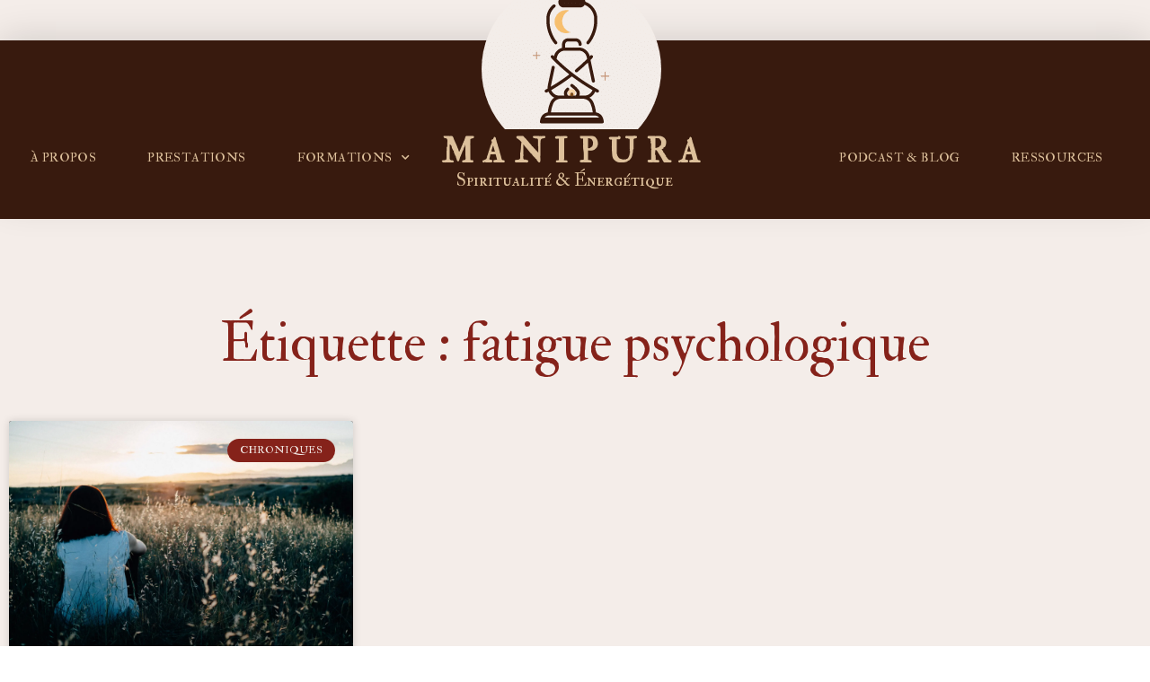

--- FILE ---
content_type: text/html; charset=UTF-8
request_url: https://spiritualite-et-yoga.com/tag/fatigue-psychologique/
body_size: 44199
content:
<!DOCTYPE html>
<html dir="ltr" lang="fr-FR" prefix="og: https://ogp.me/ns#">
<head><meta charset="UTF-8"><script>if(navigator.userAgent.match(/MSIE|Internet Explorer/i)||navigator.userAgent.match(/Trident\/7\..*?rv:11/i)){var href=document.location.href;if(!href.match(/[?&]nowprocket/)){if(href.indexOf("?")==-1){if(href.indexOf("#")==-1){document.location.href=href+"?nowprocket=1"}else{document.location.href=href.replace("#","?nowprocket=1#")}}else{if(href.indexOf("#")==-1){document.location.href=href+"&nowprocket=1"}else{document.location.href=href.replace("#","&nowprocket=1#")}}}}</script><script>(()=>{class RocketLazyLoadScripts{constructor(){this.v="1.2.6",this.triggerEvents=["keydown","mousedown","mousemove","touchmove","touchstart","touchend","wheel"],this.userEventHandler=this.t.bind(this),this.touchStartHandler=this.i.bind(this),this.touchMoveHandler=this.o.bind(this),this.touchEndHandler=this.h.bind(this),this.clickHandler=this.u.bind(this),this.interceptedClicks=[],this.interceptedClickListeners=[],this.l(this),window.addEventListener("pageshow",(t=>{this.persisted=t.persisted,this.everythingLoaded&&this.m()})),this.CSPIssue=sessionStorage.getItem("rocketCSPIssue"),document.addEventListener("securitypolicyviolation",(t=>{this.CSPIssue||"script-src-elem"!==t.violatedDirective||"data"!==t.blockedURI||(this.CSPIssue=!0,sessionStorage.setItem("rocketCSPIssue",!0))})),document.addEventListener("DOMContentLoaded",(()=>{this.k()})),this.delayedScripts={normal:[],async:[],defer:[]},this.trash=[],this.allJQueries=[]}p(t){document.hidden?t.t():(this.triggerEvents.forEach((e=>window.addEventListener(e,t.userEventHandler,{passive:!0}))),window.addEventListener("touchstart",t.touchStartHandler,{passive:!0}),window.addEventListener("mousedown",t.touchStartHandler),document.addEventListener("visibilitychange",t.userEventHandler))}_(){this.triggerEvents.forEach((t=>window.removeEventListener(t,this.userEventHandler,{passive:!0}))),document.removeEventListener("visibilitychange",this.userEventHandler)}i(t){"HTML"!==t.target.tagName&&(window.addEventListener("touchend",this.touchEndHandler),window.addEventListener("mouseup",this.touchEndHandler),window.addEventListener("touchmove",this.touchMoveHandler,{passive:!0}),window.addEventListener("mousemove",this.touchMoveHandler),t.target.addEventListener("click",this.clickHandler),this.L(t.target,!0),this.S(t.target,"onclick","rocket-onclick"),this.C())}o(t){window.removeEventListener("touchend",this.touchEndHandler),window.removeEventListener("mouseup",this.touchEndHandler),window.removeEventListener("touchmove",this.touchMoveHandler,{passive:!0}),window.removeEventListener("mousemove",this.touchMoveHandler),t.target.removeEventListener("click",this.clickHandler),this.L(t.target,!1),this.S(t.target,"rocket-onclick","onclick"),this.M()}h(){window.removeEventListener("touchend",this.touchEndHandler),window.removeEventListener("mouseup",this.touchEndHandler),window.removeEventListener("touchmove",this.touchMoveHandler,{passive:!0}),window.removeEventListener("mousemove",this.touchMoveHandler)}u(t){t.target.removeEventListener("click",this.clickHandler),this.L(t.target,!1),this.S(t.target,"rocket-onclick","onclick"),this.interceptedClicks.push(t),t.preventDefault(),t.stopPropagation(),t.stopImmediatePropagation(),this.M()}O(){window.removeEventListener("touchstart",this.touchStartHandler,{passive:!0}),window.removeEventListener("mousedown",this.touchStartHandler),this.interceptedClicks.forEach((t=>{t.target.dispatchEvent(new MouseEvent("click",{view:t.view,bubbles:!0,cancelable:!0}))}))}l(t){EventTarget.prototype.addEventListenerWPRocketBase=EventTarget.prototype.addEventListener,EventTarget.prototype.addEventListener=function(e,i,o){"click"!==e||t.windowLoaded||i===t.clickHandler||t.interceptedClickListeners.push({target:this,func:i,options:o}),(this||window).addEventListenerWPRocketBase(e,i,o)}}L(t,e){this.interceptedClickListeners.forEach((i=>{i.target===t&&(e?t.removeEventListener("click",i.func,i.options):t.addEventListener("click",i.func,i.options))})),t.parentNode!==document.documentElement&&this.L(t.parentNode,e)}D(){return new Promise((t=>{this.P?this.M=t:t()}))}C(){this.P=!0}M(){this.P=!1}S(t,e,i){t.hasAttribute&&t.hasAttribute(e)&&(event.target.setAttribute(i,event.target.getAttribute(e)),event.target.removeAttribute(e))}t(){this._(this),"loading"===document.readyState?document.addEventListener("DOMContentLoaded",this.R.bind(this)):this.R()}k(){let t=[];document.querySelectorAll("script[type=rocketlazyloadscript][data-rocket-src]").forEach((e=>{let i=e.getAttribute("data-rocket-src");if(i&&!i.startsWith("data:")){0===i.indexOf("//")&&(i=location.protocol+i);try{const o=new URL(i).origin;o!==location.origin&&t.push({src:o,crossOrigin:e.crossOrigin||"module"===e.getAttribute("data-rocket-type")})}catch(t){}}})),t=[...new Map(t.map((t=>[JSON.stringify(t),t]))).values()],this.T(t,"preconnect")}async R(){this.lastBreath=Date.now(),this.j(this),this.F(this),this.I(),this.W(),this.q(),await this.A(this.delayedScripts.normal),await this.A(this.delayedScripts.defer),await this.A(this.delayedScripts.async);try{await this.U(),await this.H(this),await this.J()}catch(t){console.error(t)}window.dispatchEvent(new Event("rocket-allScriptsLoaded")),this.everythingLoaded=!0,this.D().then((()=>{this.O()})),this.N()}W(){document.querySelectorAll("script[type=rocketlazyloadscript]").forEach((t=>{t.hasAttribute("data-rocket-src")?t.hasAttribute("async")&&!1!==t.async?this.delayedScripts.async.push(t):t.hasAttribute("defer")&&!1!==t.defer||"module"===t.getAttribute("data-rocket-type")?this.delayedScripts.defer.push(t):this.delayedScripts.normal.push(t):this.delayedScripts.normal.push(t)}))}async B(t){if(await this.G(),!0!==t.noModule||!("noModule"in HTMLScriptElement.prototype))return new Promise((e=>{let i;function o(){(i||t).setAttribute("data-rocket-status","executed"),e()}try{if(navigator.userAgent.indexOf("Firefox/")>0||""===navigator.vendor||this.CSPIssue)i=document.createElement("script"),[...t.attributes].forEach((t=>{let e=t.nodeName;"type"!==e&&("data-rocket-type"===e&&(e="type"),"data-rocket-src"===e&&(e="src"),i.setAttribute(e,t.nodeValue))})),t.text&&(i.text=t.text),i.hasAttribute("src")?(i.addEventListener("load",o),i.addEventListener("error",(function(){i.setAttribute("data-rocket-status","failed-network"),e()})),setTimeout((()=>{i.isConnected||e()}),1)):(i.text=t.text,o()),t.parentNode.replaceChild(i,t);else{const i=t.getAttribute("data-rocket-type"),s=t.getAttribute("data-rocket-src");i?(t.type=i,t.removeAttribute("data-rocket-type")):t.removeAttribute("type"),t.addEventListener("load",o),t.addEventListener("error",(i=>{this.CSPIssue&&i.target.src.startsWith("data:")?(console.log("WPRocket: data-uri blocked by CSP -> fallback"),t.removeAttribute("src"),this.B(t).then(e)):(t.setAttribute("data-rocket-status","failed-network"),e())})),s?(t.removeAttribute("data-rocket-src"),t.src=s):t.src="data:text/javascript;base64,"+window.btoa(unescape(encodeURIComponent(t.text)))}}catch(i){t.setAttribute("data-rocket-status","failed-transform"),e()}}));t.setAttribute("data-rocket-status","skipped")}async A(t){const e=t.shift();return e&&e.isConnected?(await this.B(e),this.A(t)):Promise.resolve()}q(){this.T([...this.delayedScripts.normal,...this.delayedScripts.defer,...this.delayedScripts.async],"preload")}T(t,e){var i=document.createDocumentFragment();t.forEach((t=>{const o=t.getAttribute&&t.getAttribute("data-rocket-src")||t.src;if(o&&!o.startsWith("data:")){const s=document.createElement("link");s.href=o,s.rel=e,"preconnect"!==e&&(s.as="script"),t.getAttribute&&"module"===t.getAttribute("data-rocket-type")&&(s.crossOrigin=!0),t.crossOrigin&&(s.crossOrigin=t.crossOrigin),t.integrity&&(s.integrity=t.integrity),i.appendChild(s),this.trash.push(s)}})),document.head.appendChild(i)}j(t){let e={};function i(i,o){return e[o].eventsToRewrite.indexOf(i)>=0&&!t.everythingLoaded?"rocket-"+i:i}function o(t,o){!function(t){e[t]||(e[t]={originalFunctions:{add:t.addEventListener,remove:t.removeEventListener},eventsToRewrite:[]},t.addEventListener=function(){arguments[0]=i(arguments[0],t),e[t].originalFunctions.add.apply(t,arguments)},t.removeEventListener=function(){arguments[0]=i(arguments[0],t),e[t].originalFunctions.remove.apply(t,arguments)})}(t),e[t].eventsToRewrite.push(o)}function s(e,i){let o=e[i];e[i]=null,Object.defineProperty(e,i,{get:()=>o||function(){},set(s){t.everythingLoaded?o=s:e["rocket"+i]=o=s}})}o(document,"DOMContentLoaded"),o(window,"DOMContentLoaded"),o(window,"load"),o(window,"pageshow"),o(document,"readystatechange"),s(document,"onreadystatechange"),s(window,"onload"),s(window,"onpageshow");try{Object.defineProperty(document,"readyState",{get:()=>t.rocketReadyState,set(e){t.rocketReadyState=e},configurable:!0}),document.readyState="loading"}catch(t){console.log("WPRocket DJE readyState conflict, bypassing")}}F(t){let e;function i(e){return t.everythingLoaded?e:e.split(" ").map((t=>"load"===t||0===t.indexOf("load.")?"rocket-jquery-load":t)).join(" ")}function o(o){function s(t){const e=o.fn[t];o.fn[t]=o.fn.init.prototype[t]=function(){return this[0]===window&&("string"==typeof arguments[0]||arguments[0]instanceof String?arguments[0]=i(arguments[0]):"object"==typeof arguments[0]&&Object.keys(arguments[0]).forEach((t=>{const e=arguments[0][t];delete arguments[0][t],arguments[0][i(t)]=e}))),e.apply(this,arguments),this}}o&&o.fn&&!t.allJQueries.includes(o)&&(o.fn.ready=o.fn.init.prototype.ready=function(e){return t.domReadyFired?e.bind(document)(o):document.addEventListener("rocket-DOMContentLoaded",(()=>e.bind(document)(o))),o([])},s("on"),s("one"),t.allJQueries.push(o)),e=o}o(window.jQuery),Object.defineProperty(window,"jQuery",{get:()=>e,set(t){o(t)}})}async H(t){const e=document.querySelector("script[data-webpack]");e&&(await async function(){return new Promise((t=>{e.addEventListener("load",t),e.addEventListener("error",t)}))}(),await t.K(),await t.H(t))}async U(){this.domReadyFired=!0;try{document.readyState="interactive"}catch(t){}await this.G(),document.dispatchEvent(new Event("rocket-readystatechange")),await this.G(),document.rocketonreadystatechange&&document.rocketonreadystatechange(),await this.G(),document.dispatchEvent(new Event("rocket-DOMContentLoaded")),await this.G(),window.dispatchEvent(new Event("rocket-DOMContentLoaded"))}async J(){try{document.readyState="complete"}catch(t){}await this.G(),document.dispatchEvent(new Event("rocket-readystatechange")),await this.G(),document.rocketonreadystatechange&&document.rocketonreadystatechange(),await this.G(),window.dispatchEvent(new Event("rocket-load")),await this.G(),window.rocketonload&&window.rocketonload(),await this.G(),this.allJQueries.forEach((t=>t(window).trigger("rocket-jquery-load"))),await this.G();const t=new Event("rocket-pageshow");t.persisted=this.persisted,window.dispatchEvent(t),await this.G(),window.rocketonpageshow&&window.rocketonpageshow({persisted:this.persisted}),this.windowLoaded=!0}m(){document.onreadystatechange&&document.onreadystatechange(),window.onload&&window.onload(),window.onpageshow&&window.onpageshow({persisted:this.persisted})}I(){const t=new Map;document.write=document.writeln=function(e){const i=document.currentScript;i||console.error("WPRocket unable to document.write this: "+e);const o=document.createRange(),s=i.parentElement;let n=t.get(i);void 0===n&&(n=i.nextSibling,t.set(i,n));const c=document.createDocumentFragment();o.setStart(c,0),c.appendChild(o.createContextualFragment(e)),s.insertBefore(c,n)}}async G(){Date.now()-this.lastBreath>45&&(await this.K(),this.lastBreath=Date.now())}async K(){return document.hidden?new Promise((t=>setTimeout(t))):new Promise((t=>requestAnimationFrame(t)))}N(){this.trash.forEach((t=>t.remove()))}static run(){const t=new RocketLazyLoadScripts;t.p(t)}}RocketLazyLoadScripts.run()})();</script>

<meta name="viewport" content="width=device-width, initial-scale=1">
<link rel="profile" href="https://gmpg.org/xfn/11">

<title>fatigue psychologique | M A N I P U R A</title><link rel="preload" data-rocket-preload as="style" href="https://fonts.googleapis.com/css?family=Roboto%3A100%2C100italic%2C200%2C200italic%2C300%2C300italic%2C400%2C400italic%2C500%2C500italic%2C600%2C600italic%2C700%2C700italic%2C800%2C800italic%2C900%2C900italic%7CRoboto%20Slab%3A100%2C100italic%2C200%2C200italic%2C300%2C300italic%2C400%2C400italic%2C500%2C500italic%2C600%2C600italic%2C700%2C700italic%2C800%2C800italic%2C900%2C900italic%7CIM%20Fell%20Double%20Pica%20SC%3A100%2C100italic%2C200%2C200italic%2C300%2C300italic%2C400%2C400italic%2C500%2C500italic%2C600%2C600italic%2C700%2C700italic%2C800%2C800italic%2C900%2C900italic%7CIM%20Fell%20Double%20Pica%3A100%2C100italic%2C200%2C200italic%2C300%2C300italic%2C400%2C400italic%2C500%2C500italic%2C600%2C600italic%2C700%2C700italic%2C800%2C800italic%2C900%2C900italic&#038;display=swap" /><link rel="stylesheet" href="https://fonts.googleapis.com/css?family=Roboto%3A100%2C100italic%2C200%2C200italic%2C300%2C300italic%2C400%2C400italic%2C500%2C500italic%2C600%2C600italic%2C700%2C700italic%2C800%2C800italic%2C900%2C900italic%7CRoboto%20Slab%3A100%2C100italic%2C200%2C200italic%2C300%2C300italic%2C400%2C400italic%2C500%2C500italic%2C600%2C600italic%2C700%2C700italic%2C800%2C800italic%2C900%2C900italic%7CIM%20Fell%20Double%20Pica%20SC%3A100%2C100italic%2C200%2C200italic%2C300%2C300italic%2C400%2C400italic%2C500%2C500italic%2C600%2C600italic%2C700%2C700italic%2C800%2C800italic%2C900%2C900italic%7CIM%20Fell%20Double%20Pica%3A100%2C100italic%2C200%2C200italic%2C300%2C300italic%2C400%2C400italic%2C500%2C500italic%2C600%2C600italic%2C700%2C700italic%2C800%2C800italic%2C900%2C900italic&#038;display=swap" media="print" onload="this.media='all'" /><noscript><link rel="stylesheet" href="https://fonts.googleapis.com/css?family=Roboto%3A100%2C100italic%2C200%2C200italic%2C300%2C300italic%2C400%2C400italic%2C500%2C500italic%2C600%2C600italic%2C700%2C700italic%2C800%2C800italic%2C900%2C900italic%7CRoboto%20Slab%3A100%2C100italic%2C200%2C200italic%2C300%2C300italic%2C400%2C400italic%2C500%2C500italic%2C600%2C600italic%2C700%2C700italic%2C800%2C800italic%2C900%2C900italic%7CIM%20Fell%20Double%20Pica%20SC%3A100%2C100italic%2C200%2C200italic%2C300%2C300italic%2C400%2C400italic%2C500%2C500italic%2C600%2C600italic%2C700%2C700italic%2C800%2C800italic%2C900%2C900italic%7CIM%20Fell%20Double%20Pica%3A100%2C100italic%2C200%2C200italic%2C300%2C300italic%2C400%2C400italic%2C500%2C500italic%2C600%2C600italic%2C700%2C700italic%2C800%2C800italic%2C900%2C900italic&#038;display=swap" /></noscript>

		<!-- All in One SEO 4.7.3 - aioseo.com -->
		<meta name="robots" content="max-image-preview:large" />
		<meta name="p:domain_verify" content="bfb1880ae6b2257b625429cdf94c55d1" />
		<link rel="canonical" href="https://spiritualite-et-yoga.com/tag/fatigue-psychologique/" />
		<meta name="generator" content="All in One SEO (AIOSEO) 4.7.3" />
		<script type="application/ld+json" class="aioseo-schema">
			{"@context":"https:\/\/schema.org","@graph":[{"@type":"BreadcrumbList","@id":"https:\/\/spiritualite-et-yoga.com\/tag\/fatigue-psychologique\/#breadcrumblist","itemListElement":[{"@type":"ListItem","@id":"https:\/\/spiritualite-et-yoga.com\/#listItem","position":1,"name":"Domicile","item":"https:\/\/spiritualite-et-yoga.com\/","nextItem":"https:\/\/spiritualite-et-yoga.com\/tag\/fatigue-psychologique\/#listItem"},{"@type":"ListItem","@id":"https:\/\/spiritualite-et-yoga.com\/tag\/fatigue-psychologique\/#listItem","position":2,"name":"fatigue psychologique","previousItem":"https:\/\/spiritualite-et-yoga.com\/#listItem"}]},{"@type":"CollectionPage","@id":"https:\/\/spiritualite-et-yoga.com\/tag\/fatigue-psychologique\/#collectionpage","url":"https:\/\/spiritualite-et-yoga.com\/tag\/fatigue-psychologique\/","name":"fatigue psychologique | M A N I P U R A","inLanguage":"fr-FR","isPartOf":{"@id":"https:\/\/spiritualite-et-yoga.com\/#website"},"breadcrumb":{"@id":"https:\/\/spiritualite-et-yoga.com\/tag\/fatigue-psychologique\/#breadcrumblist"}},{"@type":"Organization","@id":"https:\/\/spiritualite-et-yoga.com\/#organization","name":"M  A  N  I  P  U  R  A","description":"Spiritualit\u00e9 & Astral Yoga","url":"https:\/\/spiritualite-et-yoga.com\/","logo":{"@type":"ImageObject","url":"https:\/\/spiritualite-et-yoga.com\/wp-content\/uploads\/2019\/09\/logo22.png","@id":"https:\/\/spiritualite-et-yoga.com\/tag\/fatigue-psychologique\/#organizationLogo","width":500,"height":500},"image":{"@id":"https:\/\/spiritualite-et-yoga.com\/tag\/fatigue-psychologique\/#organizationLogo"},"sameAs":["https:\/\/facebook.com\/amba.manipura","https:\/\/instagram.com\/amba.manipura","https:\/\/pinterest.com\/ambamanipura","https:\/\/www.youtube.com\/channel\/UCVCSNQbD5WmaClDVnMQyyVg"]},{"@type":"WebSite","@id":"https:\/\/spiritualite-et-yoga.com\/#website","url":"https:\/\/spiritualite-et-yoga.com\/","name":"M  A  N  I  P  U  R  A","description":"Spiritualit\u00e9 & Astral Yoga","inLanguage":"fr-FR","publisher":{"@id":"https:\/\/spiritualite-et-yoga.com\/#organization"}}]}
		</script>
		<!-- All in One SEO -->

<link rel='dns-prefetch' href='//secure.gravatar.com' />
<link rel='dns-prefetch' href='//www.googletagmanager.com' />
<link rel='dns-prefetch' href='//stats.wp.com' />
<link rel='dns-prefetch' href='//interact-analytics.com' />
<link rel='dns-prefetch' href='//quiz.tryinteract.com' />
<link rel='dns-prefetch' href='//i.tryinteract.com' />
<link rel='dns-prefetch' href='//pixel.wp.com' />
<link rel='dns-prefetch' href='//i0.wp.com' />
<link rel='dns-prefetch' href='//use.typekit.net' />
<link rel='dns-prefetch' href='//fonts.gstatic.com' />
<link rel='dns-prefetch' href='//interact-quiz-public-api.herokuapp.com' />
<link rel='dns-prefetch' href='//p.typekit.net' />
<link rel='dns-prefetch' href='//v0.wordpress.com' />
<link rel='dns-prefetch' href='//widgets.wp.com' />
<link rel='dns-prefetch' href='//s0.wp.com' />
<link rel='dns-prefetch' href='//0.gravatar.com' />
<link rel='dns-prefetch' href='//1.gravatar.com' />
<link rel='dns-prefetch' href='//2.gravatar.com' />
<link href='https://fonts.gstatic.com' crossorigin rel='preconnect' />
<link rel="alternate" type="application/rss+xml" title="M  A  N  I  P  U  R  A &raquo; Flux" href="https://spiritualite-et-yoga.com/feed/" />
<link rel="alternate" type="application/rss+xml" title="M  A  N  I  P  U  R  A &raquo; Flux des commentaires" href="https://spiritualite-et-yoga.com/comments/feed/" />
<link rel="alternate" type="application/rss+xml" title="M  A  N  I  P  U  R  A &raquo; Flux de l’étiquette fatigue psychologique" href="https://spiritualite-et-yoga.com/tag/fatigue-psychologique/feed/" />
<style id='wp-img-auto-sizes-contain-inline-css'>
img:is([sizes=auto i],[sizes^="auto," i]){contain-intrinsic-size:3000px 1500px}
/*# sourceURL=wp-img-auto-sizes-contain-inline-css */
</style>
<link rel='stylesheet' id='astra-theme-css-css' href='https://spiritualite-et-yoga.com/wp-content/themes/astra/assets/css/minified/main.min.css?ver=3.7.6' media='all' />
<style id='astra-theme-css-inline-css'>
html{font-size:93.75%;}a,.page-title{color:#381a0e;}a:hover,a:focus{color:var(--ast-global-color-1);}body,button,input,select,textarea,.ast-button,.ast-custom-button{font-family:-apple-system,BlinkMacSystemFont,Segoe UI,Roboto,Oxygen-Sans,Ubuntu,Cantarell,Helvetica Neue,sans-serif;font-weight:inherit;font-size:15px;font-size:1rem;}blockquote{color:var(--ast-global-color-3);}.site-title{font-size:35px;font-size:2.3333333333333rem;display:block;}.ast-archive-description .ast-archive-title{font-size:40px;font-size:2.6666666666667rem;}.site-header .site-description{font-size:15px;font-size:1rem;display:none;}.entry-title{font-size:30px;font-size:2rem;}h1,.entry-content h1{font-size:40px;font-size:2.6666666666667rem;}h2,.entry-content h2{font-size:30px;font-size:2rem;}h3,.entry-content h3{font-size:25px;font-size:1.6666666666667rem;}h4,.entry-content h4{font-size:20px;font-size:1.3333333333333rem;}h5,.entry-content h5{font-size:18px;font-size:1.2rem;}h6,.entry-content h6{font-size:15px;font-size:1rem;}.ast-single-post .entry-title,.page-title{font-size:30px;font-size:2rem;}::selection{background-color:#381a0e;color:#ffffff;}body,h1,.entry-title a,.entry-content h1,h2,.entry-content h2,h3,.entry-content h3,h4,.entry-content h4,h5,.entry-content h5,h6,.entry-content h6{color:var(--ast-global-color-3);}.tagcloud a:hover,.tagcloud a:focus,.tagcloud a.current-item{color:#ffffff;border-color:#381a0e;background-color:#381a0e;}input:focus,input[type="text"]:focus,input[type="email"]:focus,input[type="url"]:focus,input[type="password"]:focus,input[type="reset"]:focus,input[type="search"]:focus,textarea:focus{border-color:#381a0e;}input[type="radio"]:checked,input[type=reset],input[type="checkbox"]:checked,input[type="checkbox"]:hover:checked,input[type="checkbox"]:focus:checked,input[type=range]::-webkit-slider-thumb{border-color:#381a0e;background-color:#381a0e;box-shadow:none;}.site-footer a:hover + .post-count,.site-footer a:focus + .post-count{background:#381a0e;border-color:#381a0e;}.single .nav-links .nav-previous,.single .nav-links .nav-next{color:#381a0e;}.entry-meta,.entry-meta *{line-height:1.45;color:#381a0e;}.entry-meta a:hover,.entry-meta a:hover *,.entry-meta a:focus,.entry-meta a:focus *,.page-links > .page-link,.page-links .page-link:hover,.post-navigation a:hover{color:var(--ast-global-color-1);}#cat option,.secondary .calendar_wrap thead a,.secondary .calendar_wrap thead a:visited{color:#381a0e;}.secondary .calendar_wrap #today,.ast-progress-val span{background:#381a0e;}.secondary a:hover + .post-count,.secondary a:focus + .post-count{background:#381a0e;border-color:#381a0e;}.calendar_wrap #today > a{color:#ffffff;}.page-links .page-link,.single .post-navigation a{color:#381a0e;}.widget-title{font-size:21px;font-size:1.4rem;color:var(--ast-global-color-3);}.ast-logo-title-inline .site-logo-img{padding-right:1em;}.site-logo-img img{ transition:all 0.2s linear;}.ast-page-builder-template .hentry {margin: 0;}.ast-page-builder-template .site-content > .ast-container {max-width: 100%;padding: 0;}.ast-page-builder-template .site-content #primary {padding: 0;margin: 0;}.ast-page-builder-template .no-results {text-align: center;margin: 4em auto;}.ast-page-builder-template .ast-pagination {padding: 2em;}.ast-page-builder-template .entry-header.ast-no-title.ast-no-thumbnail {margin-top: 0;}.ast-page-builder-template .entry-header.ast-header-without-markup {margin-top: 0;margin-bottom: 0;}.ast-page-builder-template .entry-header.ast-no-title.ast-no-meta {margin-bottom: 0;}.ast-page-builder-template.single .post-navigation {padding-bottom: 2em;}.ast-page-builder-template.single-post .site-content > .ast-container {max-width: 100%;}.ast-page-builder-template .entry-header {margin-top: 4em;margin-left: auto;margin-right: auto;padding-left: 20px;padding-right: 20px;}.ast-page-builder-template .ast-archive-description {margin-top: 4em;margin-left: auto;margin-right: auto;padding-left: 20px;padding-right: 20px;}.single.ast-page-builder-template .entry-header {padding-left: 20px;padding-right: 20px;}.ast-page-builder-template.ast-no-sidebar .entry-content .alignwide {margin-left: 0;margin-right: 0;}@media (max-width:921px){#ast-desktop-header{display:none;}}@media (min-width:921px){#ast-mobile-header{display:none;}}.wp-block-buttons.aligncenter{justify-content:center;}@media (min-width:1200px){.wp-block-group .has-background{padding:20px;}}@media (min-width:1200px){.ast-no-sidebar.ast-separate-container .entry-content .wp-block-group.alignwide,.ast-no-sidebar.ast-separate-container .entry-content .wp-block-cover.alignwide{margin-left:-20px;margin-right:-20px;padding-left:20px;padding-right:20px;}.ast-no-sidebar.ast-separate-container .entry-content .wp-block-cover.alignfull,.ast-no-sidebar.ast-separate-container .entry-content .wp-block-group.alignfull{margin-left:-6.67em;margin-right:-6.67em;padding-left:6.67em;padding-right:6.67em;}}@media (min-width:1200px){.wp-block-cover-image.alignwide .wp-block-cover__inner-container,.wp-block-cover.alignwide .wp-block-cover__inner-container,.wp-block-cover-image.alignfull .wp-block-cover__inner-container,.wp-block-cover.alignfull .wp-block-cover__inner-container{width:100%;}}.wp-block-columns{margin-bottom:unset;}.wp-block-image.size-full{margin:2rem 0;}.wp-block-separator.has-background{padding:0;}.wp-block-gallery{margin-bottom:1.6em;}.wp-block-group{padding-top:4em;padding-bottom:4em;}.wp-block-group__inner-container .wp-block-columns:last-child,.wp-block-group__inner-container :last-child,.wp-block-table table{margin-bottom:0;}.blocks-gallery-grid{width:100%;}.wp-block-navigation-link__content{padding:5px 0;}.wp-block-group .wp-block-group .has-text-align-center,.wp-block-group .wp-block-column .has-text-align-center{max-width:100%;}.has-text-align-center{margin:0 auto;}@media (min-width:1200px){.wp-block-cover__inner-container,.alignwide .wp-block-group__inner-container,.alignfull .wp-block-group__inner-container{max-width:1200px;margin:0 auto;}.wp-block-group.alignnone,.wp-block-group.aligncenter,.wp-block-group.alignleft,.wp-block-group.alignright,.wp-block-group.alignwide,.wp-block-columns.alignwide{margin:2rem 0 1rem 0;}}@media (max-width:1200px){.wp-block-group{padding:3em;}.wp-block-group .wp-block-group{padding:1.5em;}.wp-block-columns,.wp-block-column{margin:1rem 0;}}@media (min-width:921px){.wp-block-columns .wp-block-group{padding:2em;}}@media (max-width:544px){.wp-block-cover-image .wp-block-cover__inner-container,.wp-block-cover .wp-block-cover__inner-container{width:unset;}.wp-block-cover,.wp-block-cover-image{padding:2em 0;}.wp-block-group,.wp-block-cover{padding:2em;}.wp-block-media-text__media img,.wp-block-media-text__media video{width:unset;max-width:100%;}.wp-block-media-text.has-background .wp-block-media-text__content{padding:1em;}}@media (min-width:544px){.entry-content .wp-block-media-text.has-media-on-the-right .wp-block-media-text__content{padding:0 8% 0 0;}.entry-content .wp-block-media-text .wp-block-media-text__content{padding:0 0 0 8%;}.ast-plain-container .site-content .entry-content .has-custom-content-position.is-position-bottom-left > *,.ast-plain-container .site-content .entry-content .has-custom-content-position.is-position-bottom-right > *,.ast-plain-container .site-content .entry-content .has-custom-content-position.is-position-top-left > *,.ast-plain-container .site-content .entry-content .has-custom-content-position.is-position-top-right > *,.ast-plain-container .site-content .entry-content .has-custom-content-position.is-position-center-right > *,.ast-plain-container .site-content .entry-content .has-custom-content-position.is-position-center-left > *{margin:0;}}@media (max-width:544px){.entry-content .wp-block-media-text .wp-block-media-text__content{padding:8% 0;}.wp-block-media-text .wp-block-media-text__media img{width:auto;max-width:100%;}}.wp-block-button.is-style-outline .wp-block-button__link{border-color:#381a0e;border-top-width:2px;border-right-width:2px;border-bottom-width:2px;border-left-width:2px;}.wp-block-button.is-style-outline > .wp-block-button__link:not(.has-text-color),.wp-block-button.wp-block-button__link.is-style-outline:not(.has-text-color){color:#381a0e;}.wp-block-button.is-style-outline .wp-block-button__link:hover,.wp-block-button.is-style-outline .wp-block-button__link:focus{color:#ffffff !important;background-color:var(--ast-global-color-1);border-color:var(--ast-global-color-1);}.post-page-numbers.current .page-link,.ast-pagination .page-numbers.current{color:#ffffff;border-color:#381a0e;background-color:#381a0e;border-radius:2px;}@media (max-width:921px){.wp-block-button.is-style-outline .wp-block-button__link{padding-top:calc(15px - 2px);padding-right:calc(30px - 2px);padding-bottom:calc(15px - 2px);padding-left:calc(30px - 2px);}}@media (max-width:544px){.wp-block-button.is-style-outline .wp-block-button__link{padding-top:calc(15px - 2px);padding-right:calc(30px - 2px);padding-bottom:calc(15px - 2px);padding-left:calc(30px - 2px);}}@media (min-width:544px){.entry-content > .alignleft{margin-right:20px;}.entry-content > .alignright{margin-left:20px;}.wp-block-group.has-background{padding:20px;}}@media (max-width:921px){.ast-separate-container .ast-article-post,.ast-separate-container .ast-article-single{padding:1.5em 2.14em;}.ast-separate-container #primary,.ast-separate-container #secondary{padding:1.5em 0;}#primary,#secondary{padding:1.5em 0;margin:0;}.ast-left-sidebar #content > .ast-container{display:flex;flex-direction:column-reverse;width:100%;}.ast-author-box img.avatar{margin:20px 0 0 0;}}@media (min-width:922px){.ast-separate-container.ast-right-sidebar #primary,.ast-separate-container.ast-left-sidebar #primary{border:0;}.search-no-results.ast-separate-container #primary{margin-bottom:4em;}}.wp-block-button .wp-block-button__link{color:#ffffff;}.wp-block-button .wp-block-button__link:hover,.wp-block-button .wp-block-button__link:focus{color:#ffffff;background-color:var(--ast-global-color-1);border-color:var(--ast-global-color-1);}.wp-block-button .wp-block-button__link{border:none;background-color:#381a0e;color:#ffffff;font-family:inherit;font-weight:inherit;line-height:1;border-radius:2px;padding:15px 30px;}.wp-block-button.is-style-outline .wp-block-button__link{border-style:solid;border-top-width:2px;border-right-width:2px;border-left-width:2px;border-bottom-width:2px;border-color:#381a0e;padding-top:calc(15px - 2px);padding-right:calc(30px - 2px);padding-bottom:calc(15px - 2px);padding-left:calc(30px - 2px);}@media (max-width:921px){.wp-block-button .wp-block-button__link{border:none;padding:15px 30px;}.wp-block-button.is-style-outline .wp-block-button__link{padding-top:calc(15px - 2px);padding-right:calc(30px - 2px);padding-bottom:calc(15px - 2px);padding-left:calc(30px - 2px);}}@media (max-width:544px){.wp-block-button .wp-block-button__link{border:none;padding:15px 30px;}.wp-block-button.is-style-outline .wp-block-button__link{padding-top:calc(15px - 2px);padding-right:calc(30px - 2px);padding-bottom:calc(15px - 2px);padding-left:calc(30px - 2px);}}.menu-toggle,button,.ast-button,.ast-custom-button,.button,input#submit,input[type="button"],input[type="submit"],input[type="reset"]{border-style:solid;border-top-width:0;border-right-width:0;border-left-width:0;border-bottom-width:0;color:#ffffff;border-color:#381a0e;background-color:#381a0e;border-radius:2px;padding-top:10px;padding-right:40px;padding-bottom:10px;padding-left:40px;font-family:inherit;font-weight:inherit;line-height:1;}button:focus,.menu-toggle:hover,button:hover,.ast-button:hover,.ast-custom-button:hover .button:hover,.ast-custom-button:hover ,input[type=reset]:hover,input[type=reset]:focus,input#submit:hover,input#submit:focus,input[type="button"]:hover,input[type="button"]:focus,input[type="submit"]:hover,input[type="submit"]:focus{color:#ffffff;background-color:var(--ast-global-color-1);border-color:var(--ast-global-color-1);}@media (min-width:544px){.ast-container{max-width:100%;}}@media (max-width:544px){.ast-separate-container .ast-article-post,.ast-separate-container .ast-article-single,.ast-separate-container .comments-title,.ast-separate-container .ast-archive-description{padding:1.5em 1em;}.ast-separate-container #content .ast-container{padding-left:0.54em;padding-right:0.54em;}.ast-separate-container .ast-comment-list li.depth-1{padding:1.5em 1em;margin-bottom:1.5em;}.ast-separate-container .ast-comment-list .bypostauthor{padding:.5em;}.ast-search-menu-icon.ast-dropdown-active .search-field{width:170px;}}@media (max-width:921px){.ast-mobile-header-stack .main-header-bar .ast-search-menu-icon{display:inline-block;}.ast-header-break-point.ast-header-custom-item-outside .ast-mobile-header-stack .main-header-bar .ast-search-icon{margin:0;}.ast-comment-avatar-wrap img{max-width:2.5em;}.ast-separate-container .ast-comment-list li.depth-1{padding:1.5em 2.14em;}.ast-separate-container .comment-respond{padding:2em 2.14em;}.ast-comment-meta{padding:0 1.8888em 1.3333em;}}.ast-no-sidebar.ast-separate-container .entry-content .alignfull {margin-left: -6.67em;margin-right: -6.67em;width: auto;}@media (max-width: 1200px) {.ast-no-sidebar.ast-separate-container .entry-content .alignfull {margin-left: -2.4em;margin-right: -2.4em;}}@media (max-width: 768px) {.ast-no-sidebar.ast-separate-container .entry-content .alignfull {margin-left: -2.14em;margin-right: -2.14em;}}@media (max-width: 544px) {.ast-no-sidebar.ast-separate-container .entry-content .alignfull {margin-left: -1em;margin-right: -1em;}}.ast-no-sidebar.ast-separate-container .entry-content .alignwide {margin-left: -20px;margin-right: -20px;}.ast-no-sidebar.ast-separate-container .entry-content .wp-block-column .alignfull,.ast-no-sidebar.ast-separate-container .entry-content .wp-block-column .alignwide {margin-left: auto;margin-right: auto;width: 100%;}@media (max-width:921px){.site-title{display:block;}.ast-archive-description .ast-archive-title{font-size:40px;}.site-header .site-description{display:none;}.entry-title{font-size:30px;}h1,.entry-content h1{font-size:30px;}h2,.entry-content h2{font-size:25px;}h3,.entry-content h3{font-size:20px;}.ast-single-post .entry-title,.page-title{font-size:30px;}}@media (max-width:544px){.site-title{display:block;}.ast-archive-description .ast-archive-title{font-size:40px;}.site-header .site-description{display:none;}.entry-title{font-size:30px;}h1,.entry-content h1{font-size:30px;}h2,.entry-content h2{font-size:25px;}h3,.entry-content h3{font-size:20px;}.ast-single-post .entry-title,.page-title{font-size:30px;}}@media (max-width:921px){html{font-size:85.5%;}}@media (max-width:544px){html{font-size:85.5%;}}@media (min-width:922px){.ast-container{max-width:1240px;}}@media (min-width:922px){.site-content .ast-container{display:flex;}}@media (max-width:921px){.site-content .ast-container{flex-direction:column;}}@media (min-width:922px){.main-header-menu .sub-menu .menu-item.ast-left-align-sub-menu:hover > .sub-menu,.main-header-menu .sub-menu .menu-item.ast-left-align-sub-menu.focus > .sub-menu{margin-left:-0px;}}blockquote {padding: 1.2em;}:root .has-ast-global-color-0-color{color:var(--ast-global-color-0);}:root .has-ast-global-color-0-background-color{background-color:var(--ast-global-color-0);}:root .wp-block-button .has-ast-global-color-0-color{color:var(--ast-global-color-0);}:root .wp-block-button .has-ast-global-color-0-background-color{background-color:var(--ast-global-color-0);}:root .has-ast-global-color-1-color{color:var(--ast-global-color-1);}:root .has-ast-global-color-1-background-color{background-color:var(--ast-global-color-1);}:root .wp-block-button .has-ast-global-color-1-color{color:var(--ast-global-color-1);}:root .wp-block-button .has-ast-global-color-1-background-color{background-color:var(--ast-global-color-1);}:root .has-ast-global-color-2-color{color:var(--ast-global-color-2);}:root .has-ast-global-color-2-background-color{background-color:var(--ast-global-color-2);}:root .wp-block-button .has-ast-global-color-2-color{color:var(--ast-global-color-2);}:root .wp-block-button .has-ast-global-color-2-background-color{background-color:var(--ast-global-color-2);}:root .has-ast-global-color-3-color{color:var(--ast-global-color-3);}:root .has-ast-global-color-3-background-color{background-color:var(--ast-global-color-3);}:root .wp-block-button .has-ast-global-color-3-color{color:var(--ast-global-color-3);}:root .wp-block-button .has-ast-global-color-3-background-color{background-color:var(--ast-global-color-3);}:root .has-ast-global-color-4-color{color:var(--ast-global-color-4);}:root .has-ast-global-color-4-background-color{background-color:var(--ast-global-color-4);}:root .wp-block-button .has-ast-global-color-4-color{color:var(--ast-global-color-4);}:root .wp-block-button .has-ast-global-color-4-background-color{background-color:var(--ast-global-color-4);}:root .has-ast-global-color-5-color{color:var(--ast-global-color-5);}:root .has-ast-global-color-5-background-color{background-color:var(--ast-global-color-5);}:root .wp-block-button .has-ast-global-color-5-color{color:var(--ast-global-color-5);}:root .wp-block-button .has-ast-global-color-5-background-color{background-color:var(--ast-global-color-5);}:root .has-ast-global-color-6-color{color:var(--ast-global-color-6);}:root .has-ast-global-color-6-background-color{background-color:var(--ast-global-color-6);}:root .wp-block-button .has-ast-global-color-6-color{color:var(--ast-global-color-6);}:root .wp-block-button .has-ast-global-color-6-background-color{background-color:var(--ast-global-color-6);}:root .has-ast-global-color-7-color{color:var(--ast-global-color-7);}:root .has-ast-global-color-7-background-color{background-color:var(--ast-global-color-7);}:root .wp-block-button .has-ast-global-color-7-color{color:var(--ast-global-color-7);}:root .wp-block-button .has-ast-global-color-7-background-color{background-color:var(--ast-global-color-7);}:root .has-ast-global-color-8-color{color:var(--ast-global-color-8);}:root .has-ast-global-color-8-background-color{background-color:var(--ast-global-color-8);}:root .wp-block-button .has-ast-global-color-8-color{color:var(--ast-global-color-8);}:root .wp-block-button .has-ast-global-color-8-background-color{background-color:var(--ast-global-color-8);}:root{--ast-global-color-0:#0170B9;--ast-global-color-1:#3a3a3a;--ast-global-color-2:#3a3a3a;--ast-global-color-3:#4B4F58;--ast-global-color-4:#F5F5F5;--ast-global-color-5:#FFFFFF;--ast-global-color-6:#F2F5F7;--ast-global-color-7:#424242;--ast-global-color-8:#000000;}.ast-breadcrumbs .trail-browse,.ast-breadcrumbs .trail-items,.ast-breadcrumbs .trail-items li{display:inline-block;margin:0;padding:0;border:none;background:inherit;text-indent:0;}.ast-breadcrumbs .trail-browse{font-size:inherit;font-style:inherit;font-weight:inherit;color:inherit;}.ast-breadcrumbs .trail-items{list-style:none;}.trail-items li::after{padding:0 0.3em;content:"\00bb";}.trail-items li:last-of-type::after{display:none;}h1,.entry-content h1,h2,.entry-content h2,h3,.entry-content h3,h4,.entry-content h4,h5,.entry-content h5,h6,.entry-content h6{color:var(--ast-global-color-2);}@media (max-width:921px){.ast-builder-grid-row-container.ast-builder-grid-row-tablet-3-firstrow .ast-builder-grid-row > *:first-child,.ast-builder-grid-row-container.ast-builder-grid-row-tablet-3-lastrow .ast-builder-grid-row > *:last-child{grid-column:1 / -1;}}@media (max-width:544px){.ast-builder-grid-row-container.ast-builder-grid-row-mobile-3-firstrow .ast-builder-grid-row > *:first-child,.ast-builder-grid-row-container.ast-builder-grid-row-mobile-3-lastrow .ast-builder-grid-row > *:last-child{grid-column:1 / -1;}}.ast-builder-layout-element[data-section="title_tagline"]{display:flex;}@media (max-width:921px){.ast-header-break-point .ast-builder-layout-element[data-section="title_tagline"]{display:flex;}}@media (max-width:544px){.ast-header-break-point .ast-builder-layout-element[data-section="title_tagline"]{display:flex;}}.ast-builder-menu-1{font-family:inherit;font-weight:inherit;}.ast-builder-menu-1 .sub-menu,.ast-builder-menu-1 .inline-on-mobile .sub-menu{border-top-width:2px;border-bottom-width:0px;border-right-width:0px;border-left-width:0px;border-color:#381a0e;border-style:solid;border-radius:0px;}.ast-builder-menu-1 .main-header-menu > .menu-item > .sub-menu,.ast-builder-menu-1 .main-header-menu > .menu-item > .astra-full-megamenu-wrapper{margin-top:0px;}.ast-desktop .ast-builder-menu-1 .main-header-menu > .menu-item > .sub-menu:before,.ast-desktop .ast-builder-menu-1 .main-header-menu > .menu-item > .astra-full-megamenu-wrapper:before{height:calc( 0px + 5px );}.ast-desktop .ast-builder-menu-1 .menu-item .sub-menu .menu-link{border-style:none;}@media (max-width:921px){.ast-header-break-point .ast-builder-menu-1 .menu-item.menu-item-has-children > .ast-menu-toggle{top:0;}.ast-builder-menu-1 .menu-item-has-children > .menu-link:after{content:unset;}}@media (max-width:544px){.ast-header-break-point .ast-builder-menu-1 .menu-item.menu-item-has-children > .ast-menu-toggle{top:0;}}.ast-builder-menu-1{display:flex;}@media (max-width:921px){.ast-header-break-point .ast-builder-menu-1{display:flex;}}@media (max-width:544px){.ast-header-break-point .ast-builder-menu-1{display:flex;}}.site-below-footer-wrap{padding-top:20px;padding-bottom:20px;}.site-below-footer-wrap[data-section="section-below-footer-builder"]{background-color:#eeeeee;;min-height:80px;}.site-below-footer-wrap[data-section="section-below-footer-builder"] .ast-builder-grid-row{max-width:1200px;margin-left:auto;margin-right:auto;}.site-below-footer-wrap[data-section="section-below-footer-builder"] .ast-builder-grid-row,.site-below-footer-wrap[data-section="section-below-footer-builder"] .site-footer-section{align-items:flex-start;}.site-below-footer-wrap[data-section="section-below-footer-builder"].ast-footer-row-inline .site-footer-section{display:flex;margin-bottom:0;}.ast-builder-grid-row-full .ast-builder-grid-row{grid-template-columns:1fr;}@media (max-width:921px){.site-below-footer-wrap[data-section="section-below-footer-builder"].ast-footer-row-tablet-inline .site-footer-section{display:flex;margin-bottom:0;}.site-below-footer-wrap[data-section="section-below-footer-builder"].ast-footer-row-tablet-stack .site-footer-section{display:block;margin-bottom:10px;}.ast-builder-grid-row-container.ast-builder-grid-row-tablet-full .ast-builder-grid-row{grid-template-columns:1fr;}}@media (max-width:544px){.site-below-footer-wrap[data-section="section-below-footer-builder"].ast-footer-row-mobile-inline .site-footer-section{display:flex;margin-bottom:0;}.site-below-footer-wrap[data-section="section-below-footer-builder"].ast-footer-row-mobile-stack .site-footer-section{display:block;margin-bottom:10px;}.ast-builder-grid-row-container.ast-builder-grid-row-mobile-full .ast-builder-grid-row{grid-template-columns:1fr;}}.site-below-footer-wrap[data-section="section-below-footer-builder"]{display:grid;}@media (max-width:921px){.ast-header-break-point .site-below-footer-wrap[data-section="section-below-footer-builder"]{display:grid;}}@media (max-width:544px){.ast-header-break-point .site-below-footer-wrap[data-section="section-below-footer-builder"]{display:grid;}}.ast-footer-copyright{text-align:center;}.ast-footer-copyright {color:#3a3a3a;}@media (max-width:921px){.ast-footer-copyright{text-align:center;}}@media (max-width:544px){.ast-footer-copyright{text-align:center;}}.ast-footer-copyright.ast-builder-layout-element{display:flex;}@media (max-width:921px){.ast-header-break-point .ast-footer-copyright.ast-builder-layout-element{display:flex;}}@media (max-width:544px){.ast-header-break-point .ast-footer-copyright.ast-builder-layout-element{display:flex;}}.elementor-template-full-width .ast-container{display:block;}@media (max-width:544px){.elementor-element .elementor-wc-products .woocommerce[class*="columns-"] ul.products li.product{width:auto;margin:0;}.elementor-element .woocommerce .woocommerce-result-count{float:none;}}.ast-header-break-point .main-header-bar{border-bottom-width:1px;}@media (min-width:922px){.main-header-bar{border-bottom-width:1px;}}.ast-safari-browser-less-than-11 .main-header-menu .menu-item, .ast-safari-browser-less-than-11 .main-header-bar .ast-masthead-custom-menu-items{display:block;}.main-header-menu .menu-item, #astra-footer-menu .menu-item, .main-header-bar .ast-masthead-custom-menu-items{-js-display:flex;display:flex;-webkit-box-pack:center;-webkit-justify-content:center;-moz-box-pack:center;-ms-flex-pack:center;justify-content:center;-webkit-box-orient:vertical;-webkit-box-direction:normal;-webkit-flex-direction:column;-moz-box-orient:vertical;-moz-box-direction:normal;-ms-flex-direction:column;flex-direction:column;}.main-header-menu > .menu-item > .menu-link, #astra-footer-menu > .menu-item > .menu-link{height:100%;-webkit-box-align:center;-webkit-align-items:center;-moz-box-align:center;-ms-flex-align:center;align-items:center;-js-display:flex;display:flex;}.ast-header-break-point .main-navigation ul .menu-item .menu-link .icon-arrow:first-of-type svg{top:.2em;margin-top:0px;margin-left:0px;width:.65em;transform:translate(0, -2px) rotateZ(270deg);}.ast-mobile-popup-content .ast-submenu-expanded > .ast-menu-toggle{transform:rotateX(180deg);}.ast-separate-container .blog-layout-1, .ast-separate-container .blog-layout-2, .ast-separate-container .blog-layout-3{background-color:transparent;background-image:none;}.ast-separate-container .ast-article-post{background-color:var(--ast-global-color-5);;background-image:none;;}@media (max-width:921px){.ast-separate-container .ast-article-post{background-color:var(--ast-global-color-5);;background-image:none;;}}@media (max-width:544px){.ast-separate-container .ast-article-post{background-color:var(--ast-global-color-5);;background-image:none;;}}.ast-separate-container .ast-article-single:not(.ast-related-post), .ast-separate-container .comments-area .comment-respond,.ast-separate-container .comments-area .ast-comment-list li, .ast-separate-container .ast-woocommerce-container, .ast-separate-container .error-404, .ast-separate-container .no-results, .single.ast-separate-container .ast-author-meta, .ast-separate-container .related-posts-title-wrapper, .ast-separate-container.ast-two-container #secondary .widget,.ast-separate-container .comments-count-wrapper, .ast-box-layout.ast-plain-container .site-content,.ast-padded-layout.ast-plain-container .site-content, .ast-separate-container .comments-area .comments-title{background-color:var(--ast-global-color-5);;background-image:none;;}@media (max-width:921px){.ast-separate-container .ast-article-single:not(.ast-related-post), .ast-separate-container .comments-area .comment-respond,.ast-separate-container .comments-area .ast-comment-list li, .ast-separate-container .ast-woocommerce-container, .ast-separate-container .error-404, .ast-separate-container .no-results, .single.ast-separate-container .ast-author-meta, .ast-separate-container .related-posts-title-wrapper, .ast-separate-container.ast-two-container #secondary .widget,.ast-separate-container .comments-count-wrapper, .ast-box-layout.ast-plain-container .site-content,.ast-padded-layout.ast-plain-container .site-content, .ast-separate-container .comments-area .comments-title{background-color:var(--ast-global-color-5);;background-image:none;;}}@media (max-width:544px){.ast-separate-container .ast-article-single:not(.ast-related-post), .ast-separate-container .comments-area .comment-respond,.ast-separate-container .comments-area .ast-comment-list li, .ast-separate-container .ast-woocommerce-container, .ast-separate-container .error-404, .ast-separate-container .no-results, .single.ast-separate-container .ast-author-meta, .ast-separate-container .related-posts-title-wrapper, .ast-separate-container.ast-two-container #secondary .widget,.ast-separate-container .comments-count-wrapper, .ast-box-layout.ast-plain-container .site-content,.ast-padded-layout.ast-plain-container .site-content, .ast-separate-container .comments-area .comments-title{background-color:var(--ast-global-color-5);;background-image:none;;}}.ast-mobile-header-content > *,.ast-desktop-header-content > * {padding: 10px 0;height: auto;}.ast-mobile-header-content > *:first-child,.ast-desktop-header-content > *:first-child {padding-top: 10px;}.ast-mobile-header-content > .ast-builder-menu,.ast-desktop-header-content > .ast-builder-menu {padding-top: 0;}.ast-mobile-header-content > *:last-child,.ast-desktop-header-content > *:last-child {padding-bottom: 0;}.ast-mobile-header-content .ast-search-menu-icon.ast-inline-search label,.ast-desktop-header-content .ast-search-menu-icon.ast-inline-search label {width: 100%;}.ast-desktop-header-content .main-header-bar-navigation .ast-submenu-expanded > .ast-menu-toggle::before {transform: rotateX(180deg);}#ast-desktop-header .ast-desktop-header-content,.ast-mobile-header-content .ast-search-icon,.ast-desktop-header-content .ast-search-icon,.ast-mobile-header-wrap .ast-mobile-header-content,.ast-main-header-nav-open.ast-popup-nav-open .ast-mobile-header-wrap .ast-mobile-header-content,.ast-main-header-nav-open.ast-popup-nav-open .ast-desktop-header-content {display: none;}.ast-main-header-nav-open.ast-header-break-point #ast-desktop-header .ast-desktop-header-content,.ast-main-header-nav-open.ast-header-break-point .ast-mobile-header-wrap .ast-mobile-header-content {display: block;}.ast-desktop .ast-desktop-header-content .astra-menu-animation-slide-up > .menu-item > .sub-menu,.ast-desktop .ast-desktop-header-content .astra-menu-animation-slide-up > .menu-item .menu-item > .sub-menu,.ast-desktop .ast-desktop-header-content .astra-menu-animation-slide-down > .menu-item > .sub-menu,.ast-desktop .ast-desktop-header-content .astra-menu-animation-slide-down > .menu-item .menu-item > .sub-menu,.ast-desktop .ast-desktop-header-content .astra-menu-animation-fade > .menu-item > .sub-menu,.ast-desktop .ast-desktop-header-content .astra-menu-animation-fade > .menu-item .menu-item > .sub-menu {opacity: 1;visibility: visible;}.ast-hfb-header.ast-default-menu-enable.ast-header-break-point .ast-mobile-header-wrap .ast-mobile-header-content .main-header-bar-navigation {width: unset;margin: unset;}.ast-mobile-header-content.content-align-flex-end .main-header-bar-navigation .menu-item-has-children > .ast-menu-toggle,.ast-desktop-header-content.content-align-flex-end .main-header-bar-navigation .menu-item-has-children > .ast-menu-toggle {left: calc( 20px - 0.907em);}.ast-mobile-header-content .ast-search-menu-icon,.ast-mobile-header-content .ast-search-menu-icon.slide-search,.ast-desktop-header-content .ast-search-menu-icon,.ast-desktop-header-content .ast-search-menu-icon.slide-search {width: 100%;position: relative;display: block;right: auto;transform: none;}.ast-mobile-header-content .ast-search-menu-icon.slide-search .search-form,.ast-mobile-header-content .ast-search-menu-icon .search-form,.ast-desktop-header-content .ast-search-menu-icon.slide-search .search-form,.ast-desktop-header-content .ast-search-menu-icon .search-form {right: 0;visibility: visible;opacity: 1;position: relative;top: auto;transform: none;padding: 0;display: block;overflow: hidden;}.ast-mobile-header-content .ast-search-menu-icon.ast-inline-search .search-field,.ast-mobile-header-content .ast-search-menu-icon .search-field,.ast-desktop-header-content .ast-search-menu-icon.ast-inline-search .search-field,.ast-desktop-header-content .ast-search-menu-icon .search-field {width: 100%;padding-right: 5.5em;}.ast-mobile-header-content .ast-search-menu-icon .search-submit,.ast-desktop-header-content .ast-search-menu-icon .search-submit {display: block;position: absolute;height: 100%;top: 0;right: 0;padding: 0 1em;border-radius: 0;}.ast-hfb-header.ast-default-menu-enable.ast-header-break-point .ast-mobile-header-wrap .ast-mobile-header-content .main-header-bar-navigation ul .sub-menu .menu-link {padding-left: 30px;}.ast-hfb-header.ast-default-menu-enable.ast-header-break-point .ast-mobile-header-wrap .ast-mobile-header-content .main-header-bar-navigation .sub-menu .menu-item .menu-item .menu-link {padding-left: 40px;}.ast-mobile-popup-drawer.active .ast-mobile-popup-inner{background-color:#ffffff;;}.ast-mobile-header-wrap .ast-mobile-header-content, .ast-desktop-header-content{background-color:#ffffff;;}.ast-mobile-popup-content > *, .ast-mobile-header-content > *, .ast-desktop-popup-content > *, .ast-desktop-header-content > *{padding-top:0px;padding-bottom:0px;}.content-align-flex-start .ast-builder-layout-element{justify-content:flex-start;}.content-align-flex-start .main-header-menu{text-align:left;}.ast-mobile-popup-drawer.active .menu-toggle-close{color:#3a3a3a;}.ast-mobile-header-wrap .ast-primary-header-bar,.ast-primary-header-bar .site-primary-header-wrap{min-height:70px;}.ast-desktop .ast-primary-header-bar .main-header-menu > .menu-item{line-height:70px;}@media (max-width:921px){#masthead .ast-mobile-header-wrap .ast-primary-header-bar,#masthead .ast-mobile-header-wrap .ast-below-header-bar{padding-left:20px;padding-right:20px;}}.ast-header-break-point .ast-primary-header-bar{border-bottom-width:1px;border-bottom-color:#eaeaea;border-bottom-style:solid;}@media (min-width:922px){.ast-primary-header-bar{border-bottom-width:1px;border-bottom-color:#eaeaea;border-bottom-style:solid;}}.ast-primary-header-bar{background-color:#ffffff;;}.ast-primary-header-bar{display:block;}@media (max-width:921px){.ast-header-break-point .ast-primary-header-bar{display:grid;}}@media (max-width:544px){.ast-header-break-point .ast-primary-header-bar{display:grid;}}[data-section="section-header-mobile-trigger"] .ast-button-wrap .ast-mobile-menu-trigger-minimal{color:#381a0e;border:none;background:transparent;}[data-section="section-header-mobile-trigger"] .ast-button-wrap .mobile-menu-toggle-icon .ast-mobile-svg{width:20px;height:20px;fill:#381a0e;}[data-section="section-header-mobile-trigger"] .ast-button-wrap .mobile-menu-wrap .mobile-menu{color:#381a0e;}.ast-builder-menu-mobile .main-navigation .menu-item > .menu-link{font-family:inherit;font-weight:inherit;}.ast-builder-menu-mobile .main-navigation .menu-item.menu-item-has-children > .ast-menu-toggle{top:0;}.ast-builder-menu-mobile .main-navigation .menu-item-has-children > .menu-link:after{content:unset;}.ast-hfb-header .ast-builder-menu-mobile .main-header-menu, .ast-hfb-header .ast-builder-menu-mobile .main-navigation .menu-item .menu-link, .ast-hfb-header .ast-builder-menu-mobile .main-navigation .menu-item .sub-menu .menu-link{border-style:none;}.ast-builder-menu-mobile .main-navigation .menu-item.menu-item-has-children > .ast-menu-toggle{top:0;}@media (max-width:921px){.ast-builder-menu-mobile .main-navigation .menu-item.menu-item-has-children > .ast-menu-toggle{top:0;}.ast-builder-menu-mobile .main-navigation .menu-item-has-children > .menu-link:after{content:unset;}}@media (max-width:544px){.ast-builder-menu-mobile .main-navigation .menu-item.menu-item-has-children > .ast-menu-toggle{top:0;}}.ast-builder-menu-mobile .main-navigation{display:block;}@media (max-width:921px){.ast-header-break-point .ast-builder-menu-mobile .main-navigation{display:block;}}@media (max-width:544px){.ast-header-break-point .ast-builder-menu-mobile .main-navigation{display:block;}}:root{--e-global-color-astglobalcolor0:#0170B9;--e-global-color-astglobalcolor1:#3a3a3a;--e-global-color-astglobalcolor2:#3a3a3a;--e-global-color-astglobalcolor3:#4B4F58;--e-global-color-astglobalcolor4:#F5F5F5;--e-global-color-astglobalcolor5:#FFFFFF;--e-global-color-astglobalcolor6:#F2F5F7;--e-global-color-astglobalcolor7:#424242;--e-global-color-astglobalcolor8:#000000;}.comment-reply-title{font-size:24px;font-size:1.6rem;}.ast-comment-meta{line-height:1.666666667;color:#381a0e;font-size:12px;font-size:0.8rem;}.ast-comment-list #cancel-comment-reply-link{font-size:15px;font-size:1rem;}.comments-title {padding: 2em 0;}.comments-title {font-weight: normal;word-wrap: break-word;}.ast-comment-list {margin: 0;word-wrap: break-word;padding-bottom: 0.5em;list-style: none;}.ast-comment-list li {list-style: none;}.ast-comment-list .ast-comment-edit-reply-wrap {-js-display: flex;display: flex;justify-content: flex-end;}.ast-comment-list .ast-edit-link {flex: 1;}.ast-comment-list .comment-awaiting-moderation {margin-bottom: 0;}.ast-comment {padding: 1em 0;}.ast-comment-info img {border-radius: 50%;}.ast-comment-cite-wrap cite {font-style: normal;}.comment-reply-title {padding-top: 1em;font-weight: normal;line-height: 1.65;}.ast-comment-meta {margin-bottom: 0.5em;}.comments-area {border-top: 1px solid #eeeeee;margin-top: 2em;}.comments-area .comment-form-comment {width: 100%;border: none;margin: 0;padding: 0;}.comments-area .comment-notes,.comments-area .comment-textarea,.comments-area .form-allowed-tags {margin-bottom: 1.5em;}.comments-area .form-submit {margin-bottom: 0;}.comments-area textarea#comment,.comments-area .ast-comment-formwrap input[type="text"] {width: 100%;border-radius: 0;vertical-align: middle;margin-bottom: 10px;}.comments-area .no-comments {margin-top: 0.5em;margin-bottom: 0.5em;}.comments-area p.logged-in-as {margin-bottom: 1em;}.ast-separate-container .comments-title {background-color: #fff;padding: 1.2em 3.99em 0;}.ast-separate-container .comments-area {border-top: 0;}.ast-separate-container .ast-comment-list {padding-bottom: 0;}.ast-separate-container .ast-comment-list li {background-color: #fff;}.ast-separate-container .ast-comment-list li.depth-1 {padding: 4em 6.67em;margin-bottom: 2em;}@media (max-width: 1200px) {.ast-separate-container .ast-comment-list li.depth-1 {padding: 3em 3.34em;}}.ast-separate-container .ast-comment-list li.depth-1 .children li {padding-bottom: 0;padding-top: 0;margin-bottom: 0;}.ast-separate-container .ast-comment-list li.depth-1 .ast-comment,.ast-separate-container .ast-comment-list li.depth-2 .ast-comment {border-bottom: 0;}.ast-separate-container .ast-comment-list .comment-respond {padding-top: 0;padding-bottom: 1em;background-color: transparent;}.ast-separate-container .ast-comment-list .pingback p {margin-bottom: 0;}.ast-separate-container .ast-comment-list .bypostauthor {padding: 2em;margin-bottom: 1em;}.ast-separate-container .ast-comment-list .bypostauthor li {background: transparent;margin-bottom: 0;padding: 0 0 0 2em;}.ast-separate-container .comment-respond {background-color: #fff;padding: 4em 6.67em;border-bottom: 0;}@media (max-width: 1200px) {.ast-separate-container .comment-respond {padding: 3em 2.34em;}}.ast-separate-container .comment-reply-title {padding-top: 0;}.comment-content a {word-wrap: break-word;}.ast-comment-list li.depth-1 .ast-comment,.ast-comment-list li.depth-2 .ast-comment {border-bottom: 1px solid #eeeeee;}.ast-comment-list .children {margin-left: 2em;}@media (max-width: 992px) {.ast-comment-list .children {margin-left: 1em;}}.ast-comment-list #cancel-comment-reply-link {white-space: nowrap;font-size: 15px;font-size: 1rem;margin-left: 1em;}.ast-comment-info {display: flex;position: relative;}.ast-comment-meta {justify-content: right;padding: 0 3.4em 1.60em;}.ast-comment-time .timendate{margin-right: 0.5em;}.comments-area #wp-comment-cookies-consent {margin-right: 10px;}.ast-page-builder-template .comments-area {padding-left: 20px;padding-right: 20px;margin-top: 0;margin-bottom: 2em;}.ast-separate-container .ast-comment-list .bypostauthor .bypostauthor {background: transparent;margin-bottom: 0;padding-right: 0;padding-bottom: 0;padding-top: 0;}@media (min-width:922px){.ast-separate-container .ast-comment-list li .comment-respond{padding-left:2.66666em;padding-right:2.66666em;}}@media (max-width:544px){.ast-separate-container .ast-comment-list li.depth-1{padding:1.5em 1em;margin-bottom:1.5em;}.ast-separate-container .ast-comment-list .bypostauthor{padding:.5em;}.ast-separate-container .comment-respond{padding:1.5em 1em;}.ast-separate-container .ast-comment-list .bypostauthor li{padding:0 0 0 .5em;}.ast-comment-list .children{margin-left:0.66666em;}}@media (max-width:921px){.ast-comment-avatar-wrap img{max-width:2.5em;}.comments-area{margin-top:1.5em;}.ast-separate-container .comments-title{padding:1.43em 1.48em;}.ast-comment-meta{padding:0 1.8888em 1.3333em;}.ast-separate-container .ast-comment-list li.depth-1{padding:1.5em 2.14em;}.ast-separate-container .comment-respond{padding:2em 2.14em;}.ast-comment-avatar-wrap{margin-right:0.5em;}}
/*# sourceURL=astra-theme-css-inline-css */
</style>
<link rel='stylesheet' id='sbi_styles-css' href='https://spiritualite-et-yoga.com/wp-content/plugins/instagram-feed/css/sbi-styles.min.css?ver=6.5.1' media='all' />
<style id='wp-emoji-styles-inline-css'>

	img.wp-smiley, img.emoji {
		display: inline !important;
		border: none !important;
		box-shadow: none !important;
		height: 1em !important;
		width: 1em !important;
		margin: 0 0.07em !important;
		vertical-align: -0.1em !important;
		background: none !important;
		padding: 0 !important;
	}
/*# sourceURL=wp-emoji-styles-inline-css */
</style>
<link rel='stylesheet' id='wp-block-library-css' href='https://spiritualite-et-yoga.com/wp-includes/css/dist/block-library/style.min.css?ver=6.9' media='all' />
<style id='global-styles-inline-css'>
:root{--wp--preset--aspect-ratio--square: 1;--wp--preset--aspect-ratio--4-3: 4/3;--wp--preset--aspect-ratio--3-4: 3/4;--wp--preset--aspect-ratio--3-2: 3/2;--wp--preset--aspect-ratio--2-3: 2/3;--wp--preset--aspect-ratio--16-9: 16/9;--wp--preset--aspect-ratio--9-16: 9/16;--wp--preset--color--black: #000000;--wp--preset--color--cyan-bluish-gray: #abb8c3;--wp--preset--color--white: #ffffff;--wp--preset--color--pale-pink: #f78da7;--wp--preset--color--vivid-red: #cf2e2e;--wp--preset--color--luminous-vivid-orange: #ff6900;--wp--preset--color--luminous-vivid-amber: #fcb900;--wp--preset--color--light-green-cyan: #7bdcb5;--wp--preset--color--vivid-green-cyan: #00d084;--wp--preset--color--pale-cyan-blue: #8ed1fc;--wp--preset--color--vivid-cyan-blue: #0693e3;--wp--preset--color--vivid-purple: #9b51e0;--wp--preset--color--ast-global-color-0: var(--ast-global-color-0);--wp--preset--color--ast-global-color-1: var(--ast-global-color-1);--wp--preset--color--ast-global-color-2: var(--ast-global-color-2);--wp--preset--color--ast-global-color-3: var(--ast-global-color-3);--wp--preset--color--ast-global-color-4: var(--ast-global-color-4);--wp--preset--color--ast-global-color-5: var(--ast-global-color-5);--wp--preset--color--ast-global-color-6: var(--ast-global-color-6);--wp--preset--color--ast-global-color-7: var(--ast-global-color-7);--wp--preset--color--ast-global-color-8: var(--ast-global-color-8);--wp--preset--gradient--vivid-cyan-blue-to-vivid-purple: linear-gradient(135deg,rgb(6,147,227) 0%,rgb(155,81,224) 100%);--wp--preset--gradient--light-green-cyan-to-vivid-green-cyan: linear-gradient(135deg,rgb(122,220,180) 0%,rgb(0,208,130) 100%);--wp--preset--gradient--luminous-vivid-amber-to-luminous-vivid-orange: linear-gradient(135deg,rgb(252,185,0) 0%,rgb(255,105,0) 100%);--wp--preset--gradient--luminous-vivid-orange-to-vivid-red: linear-gradient(135deg,rgb(255,105,0) 0%,rgb(207,46,46) 100%);--wp--preset--gradient--very-light-gray-to-cyan-bluish-gray: linear-gradient(135deg,rgb(238,238,238) 0%,rgb(169,184,195) 100%);--wp--preset--gradient--cool-to-warm-spectrum: linear-gradient(135deg,rgb(74,234,220) 0%,rgb(151,120,209) 20%,rgb(207,42,186) 40%,rgb(238,44,130) 60%,rgb(251,105,98) 80%,rgb(254,248,76) 100%);--wp--preset--gradient--blush-light-purple: linear-gradient(135deg,rgb(255,206,236) 0%,rgb(152,150,240) 100%);--wp--preset--gradient--blush-bordeaux: linear-gradient(135deg,rgb(254,205,165) 0%,rgb(254,45,45) 50%,rgb(107,0,62) 100%);--wp--preset--gradient--luminous-dusk: linear-gradient(135deg,rgb(255,203,112) 0%,rgb(199,81,192) 50%,rgb(65,88,208) 100%);--wp--preset--gradient--pale-ocean: linear-gradient(135deg,rgb(255,245,203) 0%,rgb(182,227,212) 50%,rgb(51,167,181) 100%);--wp--preset--gradient--electric-grass: linear-gradient(135deg,rgb(202,248,128) 0%,rgb(113,206,126) 100%);--wp--preset--gradient--midnight: linear-gradient(135deg,rgb(2,3,129) 0%,rgb(40,116,252) 100%);--wp--preset--font-size--small: 13px;--wp--preset--font-size--medium: 20px;--wp--preset--font-size--large: 36px;--wp--preset--font-size--x-large: 42px;--wp--preset--spacing--20: 0.44rem;--wp--preset--spacing--30: 0.67rem;--wp--preset--spacing--40: 1rem;--wp--preset--spacing--50: 1.5rem;--wp--preset--spacing--60: 2.25rem;--wp--preset--spacing--70: 3.38rem;--wp--preset--spacing--80: 5.06rem;--wp--preset--shadow--natural: 6px 6px 9px rgba(0, 0, 0, 0.2);--wp--preset--shadow--deep: 12px 12px 50px rgba(0, 0, 0, 0.4);--wp--preset--shadow--sharp: 6px 6px 0px rgba(0, 0, 0, 0.2);--wp--preset--shadow--outlined: 6px 6px 0px -3px rgb(255, 255, 255), 6px 6px rgb(0, 0, 0);--wp--preset--shadow--crisp: 6px 6px 0px rgb(0, 0, 0);}:root { --wp--style--global--content-size: var(--ast-content-width-size);--wp--style--global--wide-size: 1200px; }:where(body) { margin: 0; }.wp-site-blocks > .alignleft { float: left; margin-right: 2em; }.wp-site-blocks > .alignright { float: right; margin-left: 2em; }.wp-site-blocks > .aligncenter { justify-content: center; margin-left: auto; margin-right: auto; }:where(.is-layout-flex){gap: 0.5em;}:where(.is-layout-grid){gap: 0.5em;}.is-layout-flow > .alignleft{float: left;margin-inline-start: 0;margin-inline-end: 2em;}.is-layout-flow > .alignright{float: right;margin-inline-start: 2em;margin-inline-end: 0;}.is-layout-flow > .aligncenter{margin-left: auto !important;margin-right: auto !important;}.is-layout-constrained > .alignleft{float: left;margin-inline-start: 0;margin-inline-end: 2em;}.is-layout-constrained > .alignright{float: right;margin-inline-start: 2em;margin-inline-end: 0;}.is-layout-constrained > .aligncenter{margin-left: auto !important;margin-right: auto !important;}.is-layout-constrained > :where(:not(.alignleft):not(.alignright):not(.alignfull)){max-width: var(--wp--style--global--content-size);margin-left: auto !important;margin-right: auto !important;}.is-layout-constrained > .alignwide{max-width: var(--wp--style--global--wide-size);}body .is-layout-flex{display: flex;}.is-layout-flex{flex-wrap: wrap;align-items: center;}.is-layout-flex > :is(*, div){margin: 0;}body .is-layout-grid{display: grid;}.is-layout-grid > :is(*, div){margin: 0;}body{padding-top: 0px;padding-right: 0px;padding-bottom: 0px;padding-left: 0px;}a:where(:not(.wp-element-button)){text-decoration: underline;}:root :where(.wp-element-button, .wp-block-button__link){background-color: #32373c;border-width: 0;color: #fff;font-family: inherit;font-size: inherit;font-style: inherit;font-weight: inherit;letter-spacing: inherit;line-height: inherit;padding-top: calc(0.667em + 2px);padding-right: calc(1.333em + 2px);padding-bottom: calc(0.667em + 2px);padding-left: calc(1.333em + 2px);text-decoration: none;text-transform: inherit;}.has-black-color{color: var(--wp--preset--color--black) !important;}.has-cyan-bluish-gray-color{color: var(--wp--preset--color--cyan-bluish-gray) !important;}.has-white-color{color: var(--wp--preset--color--white) !important;}.has-pale-pink-color{color: var(--wp--preset--color--pale-pink) !important;}.has-vivid-red-color{color: var(--wp--preset--color--vivid-red) !important;}.has-luminous-vivid-orange-color{color: var(--wp--preset--color--luminous-vivid-orange) !important;}.has-luminous-vivid-amber-color{color: var(--wp--preset--color--luminous-vivid-amber) !important;}.has-light-green-cyan-color{color: var(--wp--preset--color--light-green-cyan) !important;}.has-vivid-green-cyan-color{color: var(--wp--preset--color--vivid-green-cyan) !important;}.has-pale-cyan-blue-color{color: var(--wp--preset--color--pale-cyan-blue) !important;}.has-vivid-cyan-blue-color{color: var(--wp--preset--color--vivid-cyan-blue) !important;}.has-vivid-purple-color{color: var(--wp--preset--color--vivid-purple) !important;}.has-ast-global-color-0-color{color: var(--wp--preset--color--ast-global-color-0) !important;}.has-ast-global-color-1-color{color: var(--wp--preset--color--ast-global-color-1) !important;}.has-ast-global-color-2-color{color: var(--wp--preset--color--ast-global-color-2) !important;}.has-ast-global-color-3-color{color: var(--wp--preset--color--ast-global-color-3) !important;}.has-ast-global-color-4-color{color: var(--wp--preset--color--ast-global-color-4) !important;}.has-ast-global-color-5-color{color: var(--wp--preset--color--ast-global-color-5) !important;}.has-ast-global-color-6-color{color: var(--wp--preset--color--ast-global-color-6) !important;}.has-ast-global-color-7-color{color: var(--wp--preset--color--ast-global-color-7) !important;}.has-ast-global-color-8-color{color: var(--wp--preset--color--ast-global-color-8) !important;}.has-black-background-color{background-color: var(--wp--preset--color--black) !important;}.has-cyan-bluish-gray-background-color{background-color: var(--wp--preset--color--cyan-bluish-gray) !important;}.has-white-background-color{background-color: var(--wp--preset--color--white) !important;}.has-pale-pink-background-color{background-color: var(--wp--preset--color--pale-pink) !important;}.has-vivid-red-background-color{background-color: var(--wp--preset--color--vivid-red) !important;}.has-luminous-vivid-orange-background-color{background-color: var(--wp--preset--color--luminous-vivid-orange) !important;}.has-luminous-vivid-amber-background-color{background-color: var(--wp--preset--color--luminous-vivid-amber) !important;}.has-light-green-cyan-background-color{background-color: var(--wp--preset--color--light-green-cyan) !important;}.has-vivid-green-cyan-background-color{background-color: var(--wp--preset--color--vivid-green-cyan) !important;}.has-pale-cyan-blue-background-color{background-color: var(--wp--preset--color--pale-cyan-blue) !important;}.has-vivid-cyan-blue-background-color{background-color: var(--wp--preset--color--vivid-cyan-blue) !important;}.has-vivid-purple-background-color{background-color: var(--wp--preset--color--vivid-purple) !important;}.has-ast-global-color-0-background-color{background-color: var(--wp--preset--color--ast-global-color-0) !important;}.has-ast-global-color-1-background-color{background-color: var(--wp--preset--color--ast-global-color-1) !important;}.has-ast-global-color-2-background-color{background-color: var(--wp--preset--color--ast-global-color-2) !important;}.has-ast-global-color-3-background-color{background-color: var(--wp--preset--color--ast-global-color-3) !important;}.has-ast-global-color-4-background-color{background-color: var(--wp--preset--color--ast-global-color-4) !important;}.has-ast-global-color-5-background-color{background-color: var(--wp--preset--color--ast-global-color-5) !important;}.has-ast-global-color-6-background-color{background-color: var(--wp--preset--color--ast-global-color-6) !important;}.has-ast-global-color-7-background-color{background-color: var(--wp--preset--color--ast-global-color-7) !important;}.has-ast-global-color-8-background-color{background-color: var(--wp--preset--color--ast-global-color-8) !important;}.has-black-border-color{border-color: var(--wp--preset--color--black) !important;}.has-cyan-bluish-gray-border-color{border-color: var(--wp--preset--color--cyan-bluish-gray) !important;}.has-white-border-color{border-color: var(--wp--preset--color--white) !important;}.has-pale-pink-border-color{border-color: var(--wp--preset--color--pale-pink) !important;}.has-vivid-red-border-color{border-color: var(--wp--preset--color--vivid-red) !important;}.has-luminous-vivid-orange-border-color{border-color: var(--wp--preset--color--luminous-vivid-orange) !important;}.has-luminous-vivid-amber-border-color{border-color: var(--wp--preset--color--luminous-vivid-amber) !important;}.has-light-green-cyan-border-color{border-color: var(--wp--preset--color--light-green-cyan) !important;}.has-vivid-green-cyan-border-color{border-color: var(--wp--preset--color--vivid-green-cyan) !important;}.has-pale-cyan-blue-border-color{border-color: var(--wp--preset--color--pale-cyan-blue) !important;}.has-vivid-cyan-blue-border-color{border-color: var(--wp--preset--color--vivid-cyan-blue) !important;}.has-vivid-purple-border-color{border-color: var(--wp--preset--color--vivid-purple) !important;}.has-ast-global-color-0-border-color{border-color: var(--wp--preset--color--ast-global-color-0) !important;}.has-ast-global-color-1-border-color{border-color: var(--wp--preset--color--ast-global-color-1) !important;}.has-ast-global-color-2-border-color{border-color: var(--wp--preset--color--ast-global-color-2) !important;}.has-ast-global-color-3-border-color{border-color: var(--wp--preset--color--ast-global-color-3) !important;}.has-ast-global-color-4-border-color{border-color: var(--wp--preset--color--ast-global-color-4) !important;}.has-ast-global-color-5-border-color{border-color: var(--wp--preset--color--ast-global-color-5) !important;}.has-ast-global-color-6-border-color{border-color: var(--wp--preset--color--ast-global-color-6) !important;}.has-ast-global-color-7-border-color{border-color: var(--wp--preset--color--ast-global-color-7) !important;}.has-ast-global-color-8-border-color{border-color: var(--wp--preset--color--ast-global-color-8) !important;}.has-vivid-cyan-blue-to-vivid-purple-gradient-background{background: var(--wp--preset--gradient--vivid-cyan-blue-to-vivid-purple) !important;}.has-light-green-cyan-to-vivid-green-cyan-gradient-background{background: var(--wp--preset--gradient--light-green-cyan-to-vivid-green-cyan) !important;}.has-luminous-vivid-amber-to-luminous-vivid-orange-gradient-background{background: var(--wp--preset--gradient--luminous-vivid-amber-to-luminous-vivid-orange) !important;}.has-luminous-vivid-orange-to-vivid-red-gradient-background{background: var(--wp--preset--gradient--luminous-vivid-orange-to-vivid-red) !important;}.has-very-light-gray-to-cyan-bluish-gray-gradient-background{background: var(--wp--preset--gradient--very-light-gray-to-cyan-bluish-gray) !important;}.has-cool-to-warm-spectrum-gradient-background{background: var(--wp--preset--gradient--cool-to-warm-spectrum) !important;}.has-blush-light-purple-gradient-background{background: var(--wp--preset--gradient--blush-light-purple) !important;}.has-blush-bordeaux-gradient-background{background: var(--wp--preset--gradient--blush-bordeaux) !important;}.has-luminous-dusk-gradient-background{background: var(--wp--preset--gradient--luminous-dusk) !important;}.has-pale-ocean-gradient-background{background: var(--wp--preset--gradient--pale-ocean) !important;}.has-electric-grass-gradient-background{background: var(--wp--preset--gradient--electric-grass) !important;}.has-midnight-gradient-background{background: var(--wp--preset--gradient--midnight) !important;}.has-small-font-size{font-size: var(--wp--preset--font-size--small) !important;}.has-medium-font-size{font-size: var(--wp--preset--font-size--medium) !important;}.has-large-font-size{font-size: var(--wp--preset--font-size--large) !important;}.has-x-large-font-size{font-size: var(--wp--preset--font-size--x-large) !important;}
/*# sourceURL=global-styles-inline-css */
</style>

<link rel='stylesheet' id='jetpack_likes-css' href='https://spiritualite-et-yoga.com/wp-content/plugins/jetpack/modules/likes/style.css?ver=13.9.1' media='all' />
<link rel='stylesheet' id='elementor-icons-css' href='https://spiritualite-et-yoga.com/wp-content/plugins/elementor/assets/lib/eicons/css/elementor-icons.min.css?ver=5.31.0' media='all' />
<link rel='stylesheet' id='elementor-frontend-css' href='https://spiritualite-et-yoga.com/wp-content/plugins/elementor/assets/css/frontend.min.css?ver=3.24.6' media='all' />
<style id='elementor-frontend-inline-css'>
.elementor-kit-11093{--e-global-color-primary:#05161E;--e-global-color-secondary:#54595F;--e-global-color-text:#7A7A7A;--e-global-color-accent:#61CE70;--e-global-typography-primary-font-family:"Roboto";--e-global-typography-primary-font-weight:600;--e-global-typography-secondary-font-family:"Roboto Slab";--e-global-typography-secondary-font-weight:400;--e-global-typography-text-font-family:"Roboto";--e-global-typography-text-font-weight:400;--e-global-typography-accent-font-family:"Roboto";--e-global-typography-accent-font-weight:500;background-color:transparent;background-image:linear-gradient(200deg, #F4EDE9 0%, #F4EDE9 100%);}.elementor-section.elementor-section-boxed > .elementor-container{max-width:1140px;}.e-con{--container-max-width:1140px;}.elementor-widget:not(:last-child){margin-block-end:20px;}.elementor-element{--widgets-spacing:20px 20px;}{}h1.entry-title{display:var(--page-title-display);}.elementor-kit-11093 e-page-transition{background-color:#FFBC7D;}@media(max-width:1024px){.elementor-section.elementor-section-boxed > .elementor-container{max-width:1024px;}.e-con{--container-max-width:1024px;}}@media(max-width:767px){.elementor-section.elementor-section-boxed > .elementor-container{max-width:767px;}.e-con{--container-max-width:767px;}}
.elementor-widget-heading .elementor-heading-title{color:var( --e-global-color-primary );font-family:var( --e-global-typography-primary-font-family ), Sans-serif;font-weight:var( --e-global-typography-primary-font-weight );}.elementor-widget-image .widget-image-caption{color:var( --e-global-color-text );font-family:var( --e-global-typography-text-font-family ), Sans-serif;font-weight:var( --e-global-typography-text-font-weight );}.elementor-widget-text-editor{color:var( --e-global-color-text );font-family:var( --e-global-typography-text-font-family ), Sans-serif;font-weight:var( --e-global-typography-text-font-weight );}.elementor-widget-text-editor.elementor-drop-cap-view-stacked .elementor-drop-cap{background-color:var( --e-global-color-primary );}.elementor-widget-text-editor.elementor-drop-cap-view-framed .elementor-drop-cap, .elementor-widget-text-editor.elementor-drop-cap-view-default .elementor-drop-cap{color:var( --e-global-color-primary );border-color:var( --e-global-color-primary );}.elementor-widget-button .elementor-button{font-family:var( --e-global-typography-accent-font-family ), Sans-serif;font-weight:var( --e-global-typography-accent-font-weight );background-color:var( --e-global-color-accent );}.elementor-widget-divider{--divider-color:var( --e-global-color-secondary );}.elementor-widget-divider .elementor-divider__text{color:var( --e-global-color-secondary );font-family:var( --e-global-typography-secondary-font-family ), Sans-serif;font-weight:var( --e-global-typography-secondary-font-weight );}.elementor-widget-divider.elementor-view-stacked .elementor-icon{background-color:var( --e-global-color-secondary );}.elementor-widget-divider.elementor-view-framed .elementor-icon, .elementor-widget-divider.elementor-view-default .elementor-icon{color:var( --e-global-color-secondary );border-color:var( --e-global-color-secondary );}.elementor-widget-divider.elementor-view-framed .elementor-icon, .elementor-widget-divider.elementor-view-default .elementor-icon svg{fill:var( --e-global-color-secondary );}.elementor-widget-image-box .elementor-image-box-title{color:var( --e-global-color-primary );font-family:var( --e-global-typography-primary-font-family ), Sans-serif;font-weight:var( --e-global-typography-primary-font-weight );}.elementor-widget-image-box .elementor-image-box-description{color:var( --e-global-color-text );font-family:var( --e-global-typography-text-font-family ), Sans-serif;font-weight:var( --e-global-typography-text-font-weight );}.elementor-widget-icon.elementor-view-stacked .elementor-icon{background-color:var( --e-global-color-primary );}.elementor-widget-icon.elementor-view-framed .elementor-icon, .elementor-widget-icon.elementor-view-default .elementor-icon{color:var( --e-global-color-primary );border-color:var( --e-global-color-primary );}.elementor-widget-icon.elementor-view-framed .elementor-icon, .elementor-widget-icon.elementor-view-default .elementor-icon svg{fill:var( --e-global-color-primary );}.elementor-widget-icon-box.elementor-view-stacked .elementor-icon{background-color:var( --e-global-color-primary );}.elementor-widget-icon-box.elementor-view-framed .elementor-icon, .elementor-widget-icon-box.elementor-view-default .elementor-icon{fill:var( --e-global-color-primary );color:var( --e-global-color-primary );border-color:var( --e-global-color-primary );}.elementor-widget-icon-box .elementor-icon-box-title{color:var( --e-global-color-primary );}.elementor-widget-icon-box .elementor-icon-box-title, .elementor-widget-icon-box .elementor-icon-box-title a{font-family:var( --e-global-typography-primary-font-family ), Sans-serif;font-weight:var( --e-global-typography-primary-font-weight );}.elementor-widget-icon-box .elementor-icon-box-description{color:var( --e-global-color-text );font-family:var( --e-global-typography-text-font-family ), Sans-serif;font-weight:var( --e-global-typography-text-font-weight );}.elementor-widget-star-rating .elementor-star-rating__title{color:var( --e-global-color-text );font-family:var( --e-global-typography-text-font-family ), Sans-serif;font-weight:var( --e-global-typography-text-font-weight );}.elementor-widget-image-gallery .gallery-item .gallery-caption{font-family:var( --e-global-typography-accent-font-family ), Sans-serif;font-weight:var( --e-global-typography-accent-font-weight );}.elementor-widget-icon-list .elementor-icon-list-item:not(:last-child):after{border-color:var( --e-global-color-text );}.elementor-widget-icon-list .elementor-icon-list-icon i{color:var( --e-global-color-primary );}.elementor-widget-icon-list .elementor-icon-list-icon svg{fill:var( --e-global-color-primary );}.elementor-widget-icon-list .elementor-icon-list-item > .elementor-icon-list-text, .elementor-widget-icon-list .elementor-icon-list-item > a{font-family:var( --e-global-typography-text-font-family ), Sans-serif;font-weight:var( --e-global-typography-text-font-weight );}.elementor-widget-icon-list .elementor-icon-list-text{color:var( --e-global-color-secondary );}.elementor-widget-counter .elementor-counter-number-wrapper{color:var( --e-global-color-primary );font-family:var( --e-global-typography-primary-font-family ), Sans-serif;font-weight:var( --e-global-typography-primary-font-weight );}.elementor-widget-counter .elementor-counter-title{color:var( --e-global-color-secondary );font-family:var( --e-global-typography-secondary-font-family ), Sans-serif;font-weight:var( --e-global-typography-secondary-font-weight );}.elementor-widget-progress .elementor-progress-wrapper .elementor-progress-bar{background-color:var( --e-global-color-primary );}.elementor-widget-progress .elementor-title{color:var( --e-global-color-primary );font-family:var( --e-global-typography-text-font-family ), Sans-serif;font-weight:var( --e-global-typography-text-font-weight );}.elementor-widget-testimonial .elementor-testimonial-content{color:var( --e-global-color-text );font-family:var( --e-global-typography-text-font-family ), Sans-serif;font-weight:var( --e-global-typography-text-font-weight );}.elementor-widget-testimonial .elementor-testimonial-name{color:var( --e-global-color-primary );font-family:var( --e-global-typography-primary-font-family ), Sans-serif;font-weight:var( --e-global-typography-primary-font-weight );}.elementor-widget-testimonial .elementor-testimonial-job{color:var( --e-global-color-secondary );font-family:var( --e-global-typography-secondary-font-family ), Sans-serif;font-weight:var( --e-global-typography-secondary-font-weight );}.elementor-widget-tabs .elementor-tab-title, .elementor-widget-tabs .elementor-tab-title a{color:var( --e-global-color-primary );}.elementor-widget-tabs .elementor-tab-title.elementor-active,
					 .elementor-widget-tabs .elementor-tab-title.elementor-active a{color:var( --e-global-color-accent );}.elementor-widget-tabs .elementor-tab-title{font-family:var( --e-global-typography-primary-font-family ), Sans-serif;font-weight:var( --e-global-typography-primary-font-weight );}.elementor-widget-tabs .elementor-tab-content{color:var( --e-global-color-text );font-family:var( --e-global-typography-text-font-family ), Sans-serif;font-weight:var( --e-global-typography-text-font-weight );}.elementor-widget-accordion .elementor-accordion-icon, .elementor-widget-accordion .elementor-accordion-title{color:var( --e-global-color-primary );}.elementor-widget-accordion .elementor-accordion-icon svg{fill:var( --e-global-color-primary );}.elementor-widget-accordion .elementor-active .elementor-accordion-icon, .elementor-widget-accordion .elementor-active .elementor-accordion-title{color:var( --e-global-color-accent );}.elementor-widget-accordion .elementor-active .elementor-accordion-icon svg{fill:var( --e-global-color-accent );}.elementor-widget-accordion .elementor-accordion-title{font-family:var( --e-global-typography-primary-font-family ), Sans-serif;font-weight:var( --e-global-typography-primary-font-weight );}.elementor-widget-accordion .elementor-tab-content{color:var( --e-global-color-text );font-family:var( --e-global-typography-text-font-family ), Sans-serif;font-weight:var( --e-global-typography-text-font-weight );}.elementor-widget-toggle .elementor-toggle-title, .elementor-widget-toggle .elementor-toggle-icon{color:var( --e-global-color-primary );}.elementor-widget-toggle .elementor-toggle-icon svg{fill:var( --e-global-color-primary );}.elementor-widget-toggle .elementor-tab-title.elementor-active a, .elementor-widget-toggle .elementor-tab-title.elementor-active .elementor-toggle-icon{color:var( --e-global-color-accent );}.elementor-widget-toggle .elementor-toggle-title{font-family:var( --e-global-typography-primary-font-family ), Sans-serif;font-weight:var( --e-global-typography-primary-font-weight );}.elementor-widget-toggle .elementor-tab-content{color:var( --e-global-color-text );font-family:var( --e-global-typography-text-font-family ), Sans-serif;font-weight:var( --e-global-typography-text-font-weight );}.elementor-widget-alert .elementor-alert-title{font-family:var( --e-global-typography-primary-font-family ), Sans-serif;font-weight:var( --e-global-typography-primary-font-weight );}.elementor-widget-alert .elementor-alert-description{font-family:var( --e-global-typography-text-font-family ), Sans-serif;font-weight:var( --e-global-typography-text-font-weight );}.elementor-widget-text-path{font-family:var( --e-global-typography-text-font-family ), Sans-serif;font-weight:var( --e-global-typography-text-font-weight );}.elementor-widget-theme-site-logo .widget-image-caption{color:var( --e-global-color-text );font-family:var( --e-global-typography-text-font-family ), Sans-serif;font-weight:var( --e-global-typography-text-font-weight );}.elementor-widget-theme-site-title .elementor-heading-title{color:var( --e-global-color-primary );font-family:var( --e-global-typography-primary-font-family ), Sans-serif;font-weight:var( --e-global-typography-primary-font-weight );}.elementor-widget-theme-page-title .elementor-heading-title{color:var( --e-global-color-primary );font-family:var( --e-global-typography-primary-font-family ), Sans-serif;font-weight:var( --e-global-typography-primary-font-weight );}.elementor-widget-theme-post-title .elementor-heading-title{color:var( --e-global-color-primary );font-family:var( --e-global-typography-primary-font-family ), Sans-serif;font-weight:var( --e-global-typography-primary-font-weight );}.elementor-widget-theme-post-excerpt .elementor-widget-container{color:var( --e-global-color-text );font-family:var( --e-global-typography-text-font-family ), Sans-serif;font-weight:var( --e-global-typography-text-font-weight );}.elementor-widget-theme-post-content{color:var( --e-global-color-text );font-family:var( --e-global-typography-text-font-family ), Sans-serif;font-weight:var( --e-global-typography-text-font-weight );}.elementor-widget-theme-post-featured-image .widget-image-caption{color:var( --e-global-color-text );font-family:var( --e-global-typography-text-font-family ), Sans-serif;font-weight:var( --e-global-typography-text-font-weight );}.elementor-widget-theme-archive-title .elementor-heading-title{color:var( --e-global-color-primary );font-family:var( --e-global-typography-primary-font-family ), Sans-serif;font-weight:var( --e-global-typography-primary-font-weight );}.elementor-widget-archive-posts .elementor-post__title, .elementor-widget-archive-posts .elementor-post__title a{color:var( --e-global-color-secondary );font-family:var( --e-global-typography-primary-font-family ), Sans-serif;font-weight:var( --e-global-typography-primary-font-weight );}.elementor-widget-archive-posts .elementor-post__meta-data{font-family:var( --e-global-typography-secondary-font-family ), Sans-serif;font-weight:var( --e-global-typography-secondary-font-weight );}.elementor-widget-archive-posts .elementor-post__excerpt p{font-family:var( --e-global-typography-text-font-family ), Sans-serif;font-weight:var( --e-global-typography-text-font-weight );}.elementor-widget-archive-posts .elementor-post__read-more{color:var( --e-global-color-accent );}.elementor-widget-archive-posts a.elementor-post__read-more{font-family:var( --e-global-typography-accent-font-family ), Sans-serif;font-weight:var( --e-global-typography-accent-font-weight );}.elementor-widget-archive-posts .elementor-post__card .elementor-post__badge{background-color:var( --e-global-color-accent );font-family:var( --e-global-typography-accent-font-family ), Sans-serif;font-weight:var( --e-global-typography-accent-font-weight );}.elementor-widget-archive-posts .elementor-pagination{font-family:var( --e-global-typography-secondary-font-family ), Sans-serif;font-weight:var( --e-global-typography-secondary-font-weight );}.elementor-widget-archive-posts .elementor-button{font-family:var( --e-global-typography-accent-font-family ), Sans-serif;font-weight:var( --e-global-typography-accent-font-weight );background-color:var( --e-global-color-accent );}.elementor-widget-archive-posts .e-load-more-message{font-family:var( --e-global-typography-secondary-font-family ), Sans-serif;font-weight:var( --e-global-typography-secondary-font-weight );}.elementor-widget-archive-posts .elementor-posts-nothing-found{color:var( --e-global-color-text );font-family:var( --e-global-typography-text-font-family ), Sans-serif;font-weight:var( --e-global-typography-text-font-weight );}.elementor-widget-loop-grid .elementor-pagination{font-family:var( --e-global-typography-secondary-font-family ), Sans-serif;font-weight:var( --e-global-typography-secondary-font-weight );}.elementor-widget-loop-grid .elementor-button{font-family:var( --e-global-typography-accent-font-family ), Sans-serif;font-weight:var( --e-global-typography-accent-font-weight );background-color:var( --e-global-color-accent );}.elementor-widget-loop-grid .e-load-more-message{font-family:var( --e-global-typography-secondary-font-family ), Sans-serif;font-weight:var( --e-global-typography-secondary-font-weight );}.elementor-widget-posts .elementor-post__title, .elementor-widget-posts .elementor-post__title a{color:var( --e-global-color-secondary );font-family:var( --e-global-typography-primary-font-family ), Sans-serif;font-weight:var( --e-global-typography-primary-font-weight );}.elementor-widget-posts .elementor-post__meta-data{font-family:var( --e-global-typography-secondary-font-family ), Sans-serif;font-weight:var( --e-global-typography-secondary-font-weight );}.elementor-widget-posts .elementor-post__excerpt p{font-family:var( --e-global-typography-text-font-family ), Sans-serif;font-weight:var( --e-global-typography-text-font-weight );}.elementor-widget-posts .elementor-post__read-more{color:var( --e-global-color-accent );}.elementor-widget-posts a.elementor-post__read-more{font-family:var( --e-global-typography-accent-font-family ), Sans-serif;font-weight:var( --e-global-typography-accent-font-weight );}.elementor-widget-posts .elementor-post__card .elementor-post__badge{background-color:var( --e-global-color-accent );font-family:var( --e-global-typography-accent-font-family ), Sans-serif;font-weight:var( --e-global-typography-accent-font-weight );}.elementor-widget-posts .elementor-pagination{font-family:var( --e-global-typography-secondary-font-family ), Sans-serif;font-weight:var( --e-global-typography-secondary-font-weight );}.elementor-widget-posts .elementor-button{font-family:var( --e-global-typography-accent-font-family ), Sans-serif;font-weight:var( --e-global-typography-accent-font-weight );background-color:var( --e-global-color-accent );}.elementor-widget-posts .e-load-more-message{font-family:var( --e-global-typography-secondary-font-family ), Sans-serif;font-weight:var( --e-global-typography-secondary-font-weight );}.elementor-widget-portfolio a .elementor-portfolio-item__overlay{background-color:var( --e-global-color-accent );}.elementor-widget-portfolio .elementor-portfolio-item__title{font-family:var( --e-global-typography-primary-font-family ), Sans-serif;font-weight:var( --e-global-typography-primary-font-weight );}.elementor-widget-portfolio .elementor-portfolio__filter{color:var( --e-global-color-text );font-family:var( --e-global-typography-primary-font-family ), Sans-serif;font-weight:var( --e-global-typography-primary-font-weight );}.elementor-widget-portfolio .elementor-portfolio__filter.elementor-active{color:var( --e-global-color-primary );}.elementor-widget-gallery .elementor-gallery-item__title{font-family:var( --e-global-typography-primary-font-family ), Sans-serif;font-weight:var( --e-global-typography-primary-font-weight );}.elementor-widget-gallery .elementor-gallery-item__description{font-family:var( --e-global-typography-text-font-family ), Sans-serif;font-weight:var( --e-global-typography-text-font-weight );}.elementor-widget-gallery{--galleries-title-color-normal:var( --e-global-color-primary );--galleries-title-color-hover:var( --e-global-color-secondary );--galleries-pointer-bg-color-hover:var( --e-global-color-accent );--gallery-title-color-active:var( --e-global-color-secondary );--galleries-pointer-bg-color-active:var( --e-global-color-accent );}.elementor-widget-gallery .elementor-gallery-title{font-family:var( --e-global-typography-primary-font-family ), Sans-serif;font-weight:var( --e-global-typography-primary-font-weight );}.elementor-widget-form .elementor-field-group > label, .elementor-widget-form .elementor-field-subgroup label{color:var( --e-global-color-text );}.elementor-widget-form .elementor-field-group > label{font-family:var( --e-global-typography-text-font-family ), Sans-serif;font-weight:var( --e-global-typography-text-font-weight );}.elementor-widget-form .elementor-field-type-html{color:var( --e-global-color-text );font-family:var( --e-global-typography-text-font-family ), Sans-serif;font-weight:var( --e-global-typography-text-font-weight );}.elementor-widget-form .elementor-field-group .elementor-field{color:var( --e-global-color-text );}.elementor-widget-form .elementor-field-group .elementor-field, .elementor-widget-form .elementor-field-subgroup label{font-family:var( --e-global-typography-text-font-family ), Sans-serif;font-weight:var( --e-global-typography-text-font-weight );}.elementor-widget-form .elementor-button{font-family:var( --e-global-typography-accent-font-family ), Sans-serif;font-weight:var( --e-global-typography-accent-font-weight );}.elementor-widget-form .e-form__buttons__wrapper__button-next{background-color:var( --e-global-color-accent );}.elementor-widget-form .elementor-button[type="submit"]{background-color:var( --e-global-color-accent );}.elementor-widget-form .e-form__buttons__wrapper__button-previous{background-color:var( --e-global-color-accent );}.elementor-widget-form .elementor-message{font-family:var( --e-global-typography-text-font-family ), Sans-serif;font-weight:var( --e-global-typography-text-font-weight );}.elementor-widget-form .e-form__indicators__indicator, .elementor-widget-form .e-form__indicators__indicator__label{font-family:var( --e-global-typography-accent-font-family ), Sans-serif;font-weight:var( --e-global-typography-accent-font-weight );}.elementor-widget-form{--e-form-steps-indicator-inactive-primary-color:var( --e-global-color-text );--e-form-steps-indicator-active-primary-color:var( --e-global-color-accent );--e-form-steps-indicator-completed-primary-color:var( --e-global-color-accent );--e-form-steps-indicator-progress-color:var( --e-global-color-accent );--e-form-steps-indicator-progress-background-color:var( --e-global-color-text );--e-form-steps-indicator-progress-meter-color:var( --e-global-color-text );}.elementor-widget-form .e-form__indicators__indicator__progress__meter{font-family:var( --e-global-typography-accent-font-family ), Sans-serif;font-weight:var( --e-global-typography-accent-font-weight );}.elementor-widget-login .elementor-field-group > a{color:var( --e-global-color-text );}.elementor-widget-login .elementor-field-group > a:hover{color:var( --e-global-color-accent );}.elementor-widget-login .elementor-form-fields-wrapper label{color:var( --e-global-color-text );font-family:var( --e-global-typography-text-font-family ), Sans-serif;font-weight:var( --e-global-typography-text-font-weight );}.elementor-widget-login .elementor-field-group .elementor-field{color:var( --e-global-color-text );}.elementor-widget-login .elementor-field-group .elementor-field, .elementor-widget-login .elementor-field-subgroup label{font-family:var( --e-global-typography-text-font-family ), Sans-serif;font-weight:var( --e-global-typography-text-font-weight );}.elementor-widget-login .elementor-button{font-family:var( --e-global-typography-accent-font-family ), Sans-serif;font-weight:var( --e-global-typography-accent-font-weight );background-color:var( --e-global-color-accent );}.elementor-widget-login .elementor-widget-container .elementor-login__logged-in-message{color:var( --e-global-color-text );font-family:var( --e-global-typography-text-font-family ), Sans-serif;font-weight:var( --e-global-typography-text-font-weight );}.elementor-widget-slides .elementor-slide-heading{font-family:var( --e-global-typography-primary-font-family ), Sans-serif;font-weight:var( --e-global-typography-primary-font-weight );}.elementor-widget-slides .elementor-slide-description{font-family:var( --e-global-typography-secondary-font-family ), Sans-serif;font-weight:var( --e-global-typography-secondary-font-weight );}.elementor-widget-slides .elementor-slide-button{font-family:var( --e-global-typography-accent-font-family ), Sans-serif;font-weight:var( --e-global-typography-accent-font-weight );}.elementor-widget-nav-menu .elementor-nav-menu .elementor-item{font-family:var( --e-global-typography-primary-font-family ), Sans-serif;font-weight:var( --e-global-typography-primary-font-weight );}.elementor-widget-nav-menu .elementor-nav-menu--main .elementor-item{color:var( --e-global-color-text );fill:var( --e-global-color-text );}.elementor-widget-nav-menu .elementor-nav-menu--main .elementor-item:hover,
					.elementor-widget-nav-menu .elementor-nav-menu--main .elementor-item.elementor-item-active,
					.elementor-widget-nav-menu .elementor-nav-menu--main .elementor-item.highlighted,
					.elementor-widget-nav-menu .elementor-nav-menu--main .elementor-item:focus{color:var( --e-global-color-accent );fill:var( --e-global-color-accent );}.elementor-widget-nav-menu .elementor-nav-menu--main:not(.e--pointer-framed) .elementor-item:before,
					.elementor-widget-nav-menu .elementor-nav-menu--main:not(.e--pointer-framed) .elementor-item:after{background-color:var( --e-global-color-accent );}.elementor-widget-nav-menu .e--pointer-framed .elementor-item:before,
					.elementor-widget-nav-menu .e--pointer-framed .elementor-item:after{border-color:var( --e-global-color-accent );}.elementor-widget-nav-menu{--e-nav-menu-divider-color:var( --e-global-color-text );}.elementor-widget-nav-menu .elementor-nav-menu--dropdown .elementor-item, .elementor-widget-nav-menu .elementor-nav-menu--dropdown  .elementor-sub-item{font-family:var( --e-global-typography-accent-font-family ), Sans-serif;font-weight:var( --e-global-typography-accent-font-weight );}.elementor-widget-animated-headline .elementor-headline-dynamic-wrapper path{stroke:var( --e-global-color-accent );}.elementor-widget-animated-headline .elementor-headline-plain-text{color:var( --e-global-color-secondary );}.elementor-widget-animated-headline .elementor-headline{font-family:var( --e-global-typography-primary-font-family ), Sans-serif;font-weight:var( --e-global-typography-primary-font-weight );}.elementor-widget-animated-headline{--dynamic-text-color:var( --e-global-color-secondary );}.elementor-widget-animated-headline .elementor-headline-dynamic-text{font-family:var( --e-global-typography-primary-font-family ), Sans-serif;font-weight:var( --e-global-typography-primary-font-weight );}.elementor-widget-hotspot .widget-image-caption{font-family:var( --e-global-typography-text-font-family ), Sans-serif;font-weight:var( --e-global-typography-text-font-weight );}.elementor-widget-hotspot{--hotspot-color:var( --e-global-color-primary );--hotspot-box-color:var( --e-global-color-secondary );--tooltip-color:var( --e-global-color-secondary );}.elementor-widget-hotspot .e-hotspot__label{font-family:var( --e-global-typography-primary-font-family ), Sans-serif;font-weight:var( --e-global-typography-primary-font-weight );}.elementor-widget-hotspot .e-hotspot__tooltip{font-family:var( --e-global-typography-secondary-font-family ), Sans-serif;font-weight:var( --e-global-typography-secondary-font-weight );}.elementor-widget-price-list .elementor-price-list-header{color:var( --e-global-color-primary );font-family:var( --e-global-typography-primary-font-family ), Sans-serif;font-weight:var( --e-global-typography-primary-font-weight );}.elementor-widget-price-list .elementor-price-list-price{color:var( --e-global-color-primary );font-family:var( --e-global-typography-primary-font-family ), Sans-serif;font-weight:var( --e-global-typography-primary-font-weight );}.elementor-widget-price-list .elementor-price-list-description{color:var( --e-global-color-text );font-family:var( --e-global-typography-text-font-family ), Sans-serif;font-weight:var( --e-global-typography-text-font-weight );}.elementor-widget-price-list .elementor-price-list-separator{border-bottom-color:var( --e-global-color-secondary );}.elementor-widget-price-table{--e-price-table-header-background-color:var( --e-global-color-secondary );}.elementor-widget-price-table .elementor-price-table__heading{font-family:var( --e-global-typography-primary-font-family ), Sans-serif;font-weight:var( --e-global-typography-primary-font-weight );}.elementor-widget-price-table .elementor-price-table__subheading{font-family:var( --e-global-typography-secondary-font-family ), Sans-serif;font-weight:var( --e-global-typography-secondary-font-weight );}.elementor-widget-price-table .elementor-price-table .elementor-price-table__price{font-family:var( --e-global-typography-primary-font-family ), Sans-serif;font-weight:var( --e-global-typography-primary-font-weight );}.elementor-widget-price-table .elementor-price-table__original-price{color:var( --e-global-color-secondary );font-family:var( --e-global-typography-primary-font-family ), Sans-serif;font-weight:var( --e-global-typography-primary-font-weight );}.elementor-widget-price-table .elementor-price-table__period{color:var( --e-global-color-secondary );font-family:var( --e-global-typography-secondary-font-family ), Sans-serif;font-weight:var( --e-global-typography-secondary-font-weight );}.elementor-widget-price-table .elementor-price-table__features-list{--e-price-table-features-list-color:var( --e-global-color-text );}.elementor-widget-price-table .elementor-price-table__features-list li{font-family:var( --e-global-typography-text-font-family ), Sans-serif;font-weight:var( --e-global-typography-text-font-weight );}.elementor-widget-price-table .elementor-price-table__features-list li:before{border-top-color:var( --e-global-color-text );}.elementor-widget-price-table .elementor-price-table__button{font-family:var( --e-global-typography-accent-font-family ), Sans-serif;font-weight:var( --e-global-typography-accent-font-weight );background-color:var( --e-global-color-accent );}.elementor-widget-price-table .elementor-price-table__additional_info{color:var( --e-global-color-text );font-family:var( --e-global-typography-text-font-family ), Sans-serif;font-weight:var( --e-global-typography-text-font-weight );}.elementor-widget-price-table .elementor-price-table__ribbon-inner{background-color:var( --e-global-color-accent );font-family:var( --e-global-typography-accent-font-family ), Sans-serif;font-weight:var( --e-global-typography-accent-font-weight );}.elementor-widget-flip-box .elementor-flip-box__front .elementor-flip-box__layer__title{font-family:var( --e-global-typography-primary-font-family ), Sans-serif;font-weight:var( --e-global-typography-primary-font-weight );}.elementor-widget-flip-box .elementor-flip-box__front .elementor-flip-box__layer__description{font-family:var( --e-global-typography-text-font-family ), Sans-serif;font-weight:var( --e-global-typography-text-font-weight );}.elementor-widget-flip-box .elementor-flip-box__back .elementor-flip-box__layer__title{font-family:var( --e-global-typography-primary-font-family ), Sans-serif;font-weight:var( --e-global-typography-primary-font-weight );}.elementor-widget-flip-box .elementor-flip-box__back .elementor-flip-box__layer__description{font-family:var( --e-global-typography-text-font-family ), Sans-serif;font-weight:var( --e-global-typography-text-font-weight );}.elementor-widget-flip-box .elementor-flip-box__button{font-family:var( --e-global-typography-accent-font-family ), Sans-serif;font-weight:var( --e-global-typography-accent-font-weight );}.elementor-widget-call-to-action .elementor-cta__title{font-family:var( --e-global-typography-primary-font-family ), Sans-serif;font-weight:var( --e-global-typography-primary-font-weight );}.elementor-widget-call-to-action .elementor-cta__description{font-family:var( --e-global-typography-text-font-family ), Sans-serif;font-weight:var( --e-global-typography-text-font-weight );}.elementor-widget-call-to-action .elementor-cta__button{font-family:var( --e-global-typography-accent-font-family ), Sans-serif;font-weight:var( --e-global-typography-accent-font-weight );}.elementor-widget-call-to-action .elementor-ribbon-inner{background-color:var( --e-global-color-accent );font-family:var( --e-global-typography-accent-font-family ), Sans-serif;font-weight:var( --e-global-typography-accent-font-weight );}.elementor-widget-media-carousel .elementor-carousel-image-overlay{font-family:var( --e-global-typography-accent-font-family ), Sans-serif;font-weight:var( --e-global-typography-accent-font-weight );}.elementor-widget-testimonial-carousel .elementor-testimonial__text{color:var( --e-global-color-text );font-family:var( --e-global-typography-text-font-family ), Sans-serif;font-weight:var( --e-global-typography-text-font-weight );}.elementor-widget-testimonial-carousel .elementor-testimonial__name{color:var( --e-global-color-text );font-family:var( --e-global-typography-primary-font-family ), Sans-serif;font-weight:var( --e-global-typography-primary-font-weight );}.elementor-widget-testimonial-carousel .elementor-testimonial__title{color:var( --e-global-color-primary );font-family:var( --e-global-typography-secondary-font-family ), Sans-serif;font-weight:var( --e-global-typography-secondary-font-weight );}.elementor-widget-reviews .elementor-testimonial__header, .elementor-widget-reviews .elementor-testimonial__name{font-family:var( --e-global-typography-primary-font-family ), Sans-serif;font-weight:var( --e-global-typography-primary-font-weight );}.elementor-widget-reviews .elementor-testimonial__text{font-family:var( --e-global-typography-text-font-family ), Sans-serif;font-weight:var( --e-global-typography-text-font-weight );}.elementor-widget-table-of-contents{--header-color:var( --e-global-color-secondary );--item-text-color:var( --e-global-color-text );--item-text-hover-color:var( --e-global-color-accent );--marker-color:var( --e-global-color-text );}.elementor-widget-table-of-contents .elementor-toc__header, .elementor-widget-table-of-contents .elementor-toc__header-title{font-family:var( --e-global-typography-primary-font-family ), Sans-serif;font-weight:var( --e-global-typography-primary-font-weight );}.elementor-widget-table-of-contents .elementor-toc__list-item{font-family:var( --e-global-typography-text-font-family ), Sans-serif;font-weight:var( --e-global-typography-text-font-weight );}.elementor-widget-countdown .elementor-countdown-item{background-color:var( --e-global-color-primary );}.elementor-widget-countdown .elementor-countdown-digits{font-family:var( --e-global-typography-text-font-family ), Sans-serif;font-weight:var( --e-global-typography-text-font-weight );}.elementor-widget-countdown .elementor-countdown-label{font-family:var( --e-global-typography-secondary-font-family ), Sans-serif;font-weight:var( --e-global-typography-secondary-font-weight );}.elementor-widget-countdown .elementor-countdown-expire--message{color:var( --e-global-color-text );font-family:var( --e-global-typography-text-font-family ), Sans-serif;font-weight:var( --e-global-typography-text-font-weight );}.elementor-widget-search-form input[type="search"].elementor-search-form__input{font-family:var( --e-global-typography-text-font-family ), Sans-serif;font-weight:var( --e-global-typography-text-font-weight );}.elementor-widget-search-form .elementor-search-form__input,
					.elementor-widget-search-form .elementor-search-form__icon,
					.elementor-widget-search-form .elementor-lightbox .dialog-lightbox-close-button,
					.elementor-widget-search-form .elementor-lightbox .dialog-lightbox-close-button:hover,
					.elementor-widget-search-form.elementor-search-form--skin-full_screen input[type="search"].elementor-search-form__input{color:var( --e-global-color-text );fill:var( --e-global-color-text );}.elementor-widget-search-form .elementor-search-form__submit{font-family:var( --e-global-typography-text-font-family ), Sans-serif;font-weight:var( --e-global-typography-text-font-weight );background-color:var( --e-global-color-secondary );}.elementor-widget-author-box .elementor-author-box__name{color:var( --e-global-color-secondary );font-family:var( --e-global-typography-primary-font-family ), Sans-serif;font-weight:var( --e-global-typography-primary-font-weight );}.elementor-widget-author-box .elementor-author-box__bio{color:var( --e-global-color-text );font-family:var( --e-global-typography-text-font-family ), Sans-serif;font-weight:var( --e-global-typography-text-font-weight );}.elementor-widget-author-box .elementor-author-box__button{color:var( --e-global-color-secondary );border-color:var( --e-global-color-secondary );font-family:var( --e-global-typography-accent-font-family ), Sans-serif;font-weight:var( --e-global-typography-accent-font-weight );}.elementor-widget-author-box .elementor-author-box__button:hover{border-color:var( --e-global-color-secondary );color:var( --e-global-color-secondary );}.elementor-widget-post-navigation span.post-navigation__prev--label{color:var( --e-global-color-text );}.elementor-widget-post-navigation span.post-navigation__next--label{color:var( --e-global-color-text );}.elementor-widget-post-navigation span.post-navigation__prev--label, .elementor-widget-post-navigation span.post-navigation__next--label{font-family:var( --e-global-typography-secondary-font-family ), Sans-serif;font-weight:var( --e-global-typography-secondary-font-weight );}.elementor-widget-post-navigation span.post-navigation__prev--title, .elementor-widget-post-navigation span.post-navigation__next--title{color:var( --e-global-color-secondary );font-family:var( --e-global-typography-secondary-font-family ), Sans-serif;font-weight:var( --e-global-typography-secondary-font-weight );}.elementor-widget-post-info .elementor-icon-list-item:not(:last-child):after{border-color:var( --e-global-color-text );}.elementor-widget-post-info .elementor-icon-list-icon i{color:var( --e-global-color-primary );}.elementor-widget-post-info .elementor-icon-list-icon svg{fill:var( --e-global-color-primary );}.elementor-widget-post-info .elementor-icon-list-text, .elementor-widget-post-info .elementor-icon-list-text a{color:var( --e-global-color-secondary );}.elementor-widget-post-info .elementor-icon-list-item{font-family:var( --e-global-typography-text-font-family ), Sans-serif;font-weight:var( --e-global-typography-text-font-weight );}.elementor-widget-sitemap .elementor-sitemap-title{color:var( --e-global-color-primary );font-family:var( --e-global-typography-primary-font-family ), Sans-serif;font-weight:var( --e-global-typography-primary-font-weight );}.elementor-widget-sitemap .elementor-sitemap-item, .elementor-widget-sitemap span.elementor-sitemap-list, .elementor-widget-sitemap .elementor-sitemap-item a{color:var( --e-global-color-text );font-family:var( --e-global-typography-text-font-family ), Sans-serif;font-weight:var( --e-global-typography-text-font-weight );}.elementor-widget-sitemap .elementor-sitemap-item{color:var( --e-global-color-text );}.elementor-widget-blockquote .elementor-blockquote__content{color:var( --e-global-color-text );}.elementor-widget-blockquote .elementor-blockquote__author{color:var( --e-global-color-secondary );}.elementor-widget-lottie{--caption-color:var( --e-global-color-text );}.elementor-widget-lottie .e-lottie__caption{font-family:var( --e-global-typography-text-font-family ), Sans-serif;font-weight:var( --e-global-typography-text-font-weight );}.elementor-widget-video-playlist .e-tabs-header .e-tabs-title{color:var( --e-global-color-text );}.elementor-widget-video-playlist .e-tabs-header .e-tabs-videos-count{color:var( --e-global-color-text );}.elementor-widget-video-playlist .e-tabs-header .e-tabs-header-right-side i{color:var( --e-global-color-text );}.elementor-widget-video-playlist .e-tabs-header .e-tabs-header-right-side svg{fill:var( --e-global-color-text );}.elementor-widget-video-playlist .e-tab-title .e-tab-title-text{color:var( --e-global-color-text );font-family:var( --e-global-typography-text-font-family ), Sans-serif;font-weight:var( --e-global-typography-text-font-weight );}.elementor-widget-video-playlist .e-tab-title .e-tab-title-text a{color:var( --e-global-color-text );}.elementor-widget-video-playlist .e-tab-title .e-tab-duration{color:var( --e-global-color-text );}.elementor-widget-video-playlist .e-tabs-items-wrapper .e-tab-title:where( .e-active, :hover ) .e-tab-title-text{color:var( --e-global-color-text );font-family:var( --e-global-typography-text-font-family ), Sans-serif;font-weight:var( --e-global-typography-text-font-weight );}.elementor-widget-video-playlist .e-tabs-items-wrapper .e-tab-title:where( .e-active, :hover ) .e-tab-title-text a{color:var( --e-global-color-text );}.elementor-widget-video-playlist .e-tabs-items-wrapper .e-tab-title:where( .e-active, :hover ) .e-tab-duration{color:var( --e-global-color-text );}.elementor-widget-video-playlist .e-tabs-items-wrapper .e-section-title{color:var( --e-global-color-text );}.elementor-widget-video-playlist .e-tabs-inner-tabs .e-inner-tabs-wrapper .e-inner-tab-title a{font-family:var( --e-global-typography-text-font-family ), Sans-serif;font-weight:var( --e-global-typography-text-font-weight );}.elementor-widget-video-playlist .e-tabs-inner-tabs .e-inner-tabs-content-wrapper .e-inner-tab-content .e-inner-tab-text{font-family:var( --e-global-typography-text-font-family ), Sans-serif;font-weight:var( --e-global-typography-text-font-weight );}.elementor-widget-video-playlist .e-tabs-inner-tabs .e-inner-tabs-content-wrapper .e-inner-tab-content button{color:var( --e-global-color-text );font-family:var( --e-global-typography-accent-font-family ), Sans-serif;font-weight:var( --e-global-typography-accent-font-weight );}.elementor-widget-video-playlist .e-tabs-inner-tabs .e-inner-tabs-content-wrapper .e-inner-tab-content button:hover{color:var( --e-global-color-text );}.elementor-widget-paypal-button .elementor-button{font-family:var( --e-global-typography-accent-font-family ), Sans-serif;font-weight:var( --e-global-typography-accent-font-weight );background-color:var( --e-global-color-accent );}.elementor-widget-paypal-button .elementor-message{font-family:var( --e-global-typography-text-font-family ), Sans-serif;font-weight:var( --e-global-typography-text-font-weight );}.elementor-widget-stripe-button .elementor-button{font-family:var( --e-global-typography-accent-font-family ), Sans-serif;font-weight:var( --e-global-typography-accent-font-weight );background-color:var( --e-global-color-accent );}.elementor-widget-stripe-button .elementor-message{font-family:var( --e-global-typography-text-font-family ), Sans-serif;font-weight:var( --e-global-typography-text-font-weight );}.elementor-widget-progress-tracker .current-progress-percentage{font-family:var( --e-global-typography-text-font-family ), Sans-serif;font-weight:var( --e-global-typography-text-font-weight );}
.elementor-10933 .elementor-element.elementor-element-cd2b029 > .elementor-container{max-width:500px;}.elementor-10933 .elementor-element.elementor-element-cd2b029{margin-top:22px;margin-bottom:22px;}.elementor-10933 .elementor-element.elementor-element-fce7b45 > .elementor-element-populated{margin:0px 0px 0px 0px;--e-column-margin-right:0px;--e-column-margin-left:0px;padding:0px 0px 0px 0px;}.elementor-10933 .elementor-element.elementor-element-58c9aa62 > .elementor-container > .elementor-column > .elementor-widget-wrap{align-content:center;align-items:center;}.elementor-10933 .elementor-element.elementor-element-58c9aa62:not(.elementor-motion-effects-element-type-background), .elementor-10933 .elementor-element.elementor-element-58c9aa62 > .elementor-motion-effects-container > .elementor-motion-effects-layer{background-color:#381A0E;}.elementor-10933 .elementor-element.elementor-element-58c9aa62 > .elementor-background-overlay{opacity:0.5;transition:background 0.3s, border-radius 0.3s, opacity 0.3s;}.elementor-10933 .elementor-element.elementor-element-58c9aa62{box-shadow:0px 0px 40px 0px rgba(0,0,0,0.16);transition:background 0.3s, border 0.3s, border-radius 0.3s, box-shadow 0.3s;margin-top:0px;margin-bottom:0px;padding:25px 25px 25px 25px;}.elementor-10933 .elementor-element.elementor-element-17306ac .elementor-menu-toggle{margin:0 auto;background-color:rgba(0,0,0,0);}.elementor-10933 .elementor-element.elementor-element-17306ac .elementor-nav-menu .elementor-item{font-family:"IM Fell Double Pica SC", Sans-serif;font-size:14px;font-weight:100;text-transform:uppercase;line-height:2.4em;letter-spacing:0.4px;}.elementor-10933 .elementor-element.elementor-element-17306ac .elementor-nav-menu--main .elementor-item{color:#DDC09B;fill:#DDC09B;padding-left:9px;padding-right:9px;padding-top:0px;padding-bottom:0px;}.elementor-10933 .elementor-element.elementor-element-17306ac .elementor-nav-menu--main .elementor-item:hover,
					.elementor-10933 .elementor-element.elementor-element-17306ac .elementor-nav-menu--main .elementor-item.elementor-item-active,
					.elementor-10933 .elementor-element.elementor-element-17306ac .elementor-nav-menu--main .elementor-item.highlighted,
					.elementor-10933 .elementor-element.elementor-element-17306ac .elementor-nav-menu--main .elementor-item:focus{color:#F3ECE8;fill:#F3ECE8;}.elementor-10933 .elementor-element.elementor-element-17306ac{--e-nav-menu-horizontal-menu-item-margin:calc( 39px / 2 );width:var( --container-widget-width, 595.531px );max-width:595.531px;--container-widget-width:595.531px;--container-widget-flex-grow:0;}.elementor-10933 .elementor-element.elementor-element-17306ac .elementor-nav-menu--main:not(.elementor-nav-menu--layout-horizontal) .elementor-nav-menu > li:not(:last-child){margin-bottom:39px;}.elementor-10933 .elementor-element.elementor-element-17306ac .elementor-nav-menu--dropdown a, .elementor-10933 .elementor-element.elementor-element-17306ac .elementor-menu-toggle{color:#381A0E;}.elementor-10933 .elementor-element.elementor-element-17306ac .elementor-nav-menu--dropdown{background-color:#C0A78A;border-style:double;border-width:0px 0px 0px 0px;}.elementor-10933 .elementor-element.elementor-element-17306ac .elementor-nav-menu--dropdown a:hover,
					.elementor-10933 .elementor-element.elementor-element-17306ac .elementor-nav-menu--dropdown a.elementor-item-active,
					.elementor-10933 .elementor-element.elementor-element-17306ac .elementor-nav-menu--dropdown a.highlighted{background-color:#DED1CA;}.elementor-10933 .elementor-element.elementor-element-17306ac .elementor-nav-menu--dropdown a.elementor-item-active{background-color:#DED1CA;}.elementor-10933 .elementor-element.elementor-element-17306ac .elementor-nav-menu--dropdown .elementor-item, .elementor-10933 .elementor-element.elementor-element-17306ac .elementor-nav-menu--dropdown  .elementor-sub-item{font-family:"IM Fell Double Pica SC", Sans-serif;font-size:19px;font-weight:500;}.elementor-10933 .elementor-element.elementor-element-17306ac .elementor-nav-menu--dropdown a{padding-top:32px;padding-bottom:32px;}.elementor-10933 .elementor-element.elementor-element-17306ac .elementor-nav-menu--main > .elementor-nav-menu > li > .elementor-nav-menu--dropdown, .elementor-10933 .elementor-element.elementor-element-17306ac .elementor-nav-menu__container.elementor-nav-menu--dropdown{margin-top:36px !important;}.elementor-10933 .elementor-element.elementor-element-17306ac div.elementor-menu-toggle{color:#DDC09B;}.elementor-10933 .elementor-element.elementor-element-17306ac div.elementor-menu-toggle svg{fill:#DDC09B;}.elementor-10933 .elementor-element.elementor-element-17306ac > .elementor-widget-container{margin:080px 0px -2px 0px;padding:0px -100px 0px 0px;}.elementor-10933 .elementor-element.elementor-element-7f23c82b > .elementor-element-populated{margin:-96px 0px 0px 0px;--e-column-margin-right:0px;--e-column-margin-left:0px;}.elementor-10933 .elementor-element.elementor-element-d2e0ee0{text-align:center;}.elementor-10933 .elementor-element.elementor-element-d2e0ee0 img{max-width:100%;height:205px;object-fit:contain;object-position:center center;}.elementor-10933 .elementor-element.elementor-element-485e4f7{text-align:center;}.elementor-10933 .elementor-element.elementor-element-485e4f7 .elementor-heading-title{color:#DDC09B;font-family:"IM Fell Double Pica SC", Sans-serif;font-size:37px;font-weight:600;text-transform:none;text-decoration:none;letter-spacing:1.6px;text-shadow:0px 0px 0px rgba(0,0,0,0.3);}.elementor-10933 .elementor-element.elementor-element-485e4f7 > .elementor-widget-container{margin:-48px -48px -48px -48px;}.elementor-10933 .elementor-element.elementor-element-8a4fc4b .elementor-menu-toggle{margin-left:auto;background-color:rgba(0,0,0,0);}.elementor-10933 .elementor-element.elementor-element-8a4fc4b .elementor-nav-menu .elementor-item{font-family:"IM Fell Double Pica SC", Sans-serif;font-size:14px;font-weight:100;text-transform:uppercase;line-height:2.4em;letter-spacing:0.4px;}.elementor-10933 .elementor-element.elementor-element-8a4fc4b .elementor-nav-menu--main .elementor-item{color:#DDC09B;fill:#DDC09B;padding-left:9px;padding-right:9px;padding-top:0px;padding-bottom:0px;}.elementor-10933 .elementor-element.elementor-element-8a4fc4b .elementor-nav-menu--main .elementor-item:hover,
					.elementor-10933 .elementor-element.elementor-element-8a4fc4b .elementor-nav-menu--main .elementor-item.elementor-item-active,
					.elementor-10933 .elementor-element.elementor-element-8a4fc4b .elementor-nav-menu--main .elementor-item.highlighted,
					.elementor-10933 .elementor-element.elementor-element-8a4fc4b .elementor-nav-menu--main .elementor-item:focus{color:#F3ECE8;fill:#F3ECE8;}.elementor-10933 .elementor-element.elementor-element-8a4fc4b{--e-nav-menu-horizontal-menu-item-margin:calc( 39px / 2 );width:var( --container-widget-width, 595.531px );max-width:595.531px;--container-widget-width:595.531px;--container-widget-flex-grow:0;}.elementor-10933 .elementor-element.elementor-element-8a4fc4b .elementor-nav-menu--main:not(.elementor-nav-menu--layout-horizontal) .elementor-nav-menu > li:not(:last-child){margin-bottom:39px;}.elementor-10933 .elementor-element.elementor-element-8a4fc4b .elementor-nav-menu--dropdown a, .elementor-10933 .elementor-element.elementor-element-8a4fc4b .elementor-menu-toggle{color:#381A0E;}.elementor-10933 .elementor-element.elementor-element-8a4fc4b .elementor-nav-menu--dropdown{background-color:#C0A78A;}.elementor-10933 .elementor-element.elementor-element-8a4fc4b .elementor-nav-menu--dropdown a:hover,
					.elementor-10933 .elementor-element.elementor-element-8a4fc4b .elementor-nav-menu--dropdown a.elementor-item-active,
					.elementor-10933 .elementor-element.elementor-element-8a4fc4b .elementor-nav-menu--dropdown a.highlighted{background-color:#F3ECE8;}.elementor-10933 .elementor-element.elementor-element-8a4fc4b .elementor-nav-menu--dropdown .elementor-item, .elementor-10933 .elementor-element.elementor-element-8a4fc4b .elementor-nav-menu--dropdown  .elementor-sub-item{font-family:"IM Fell Double Pica SC", Sans-serif;font-size:20px;font-weight:500;}.elementor-10933 .elementor-element.elementor-element-8a4fc4b .elementor-nav-menu--dropdown a{padding-top:32px;padding-bottom:32px;}.elementor-10933 .elementor-element.elementor-element-8a4fc4b .elementor-nav-menu--main > .elementor-nav-menu > li > .elementor-nav-menu--dropdown, .elementor-10933 .elementor-element.elementor-element-8a4fc4b .elementor-nav-menu__container.elementor-nav-menu--dropdown{margin-top:36px !important;}.elementor-10933 .elementor-element.elementor-element-8a4fc4b div.elementor-menu-toggle{color:#DDC09B;}.elementor-10933 .elementor-element.elementor-element-8a4fc4b div.elementor-menu-toggle svg{fill:#DDC09B;}.elementor-10933 .elementor-element.elementor-element-8a4fc4b > .elementor-widget-container{margin:080px 0px -2px 0px;padding:0px -100px 0px 0px;}.elementor-10933 .elementor-element.elementor-element-3996319:not(.elementor-motion-effects-element-type-background), .elementor-10933 .elementor-element.elementor-element-3996319 > .elementor-motion-effects-container > .elementor-motion-effects-layer{background-color:#381A0E;}.elementor-10933 .elementor-element.elementor-element-3996319{transition:background 0.3s, border 0.3s, border-radius 0.3s, box-shadow 0.3s;margin-top:0px;margin-bottom:0px;padding:-4px -4px -4px -4px;}.elementor-10933 .elementor-element.elementor-element-3996319 > .elementor-background-overlay{transition:background 0.3s, border-radius 0.3s, opacity 0.3s;}.elementor-10933 .elementor-element.elementor-element-1d40eab{text-align:center;}.elementor-10933 .elementor-element.elementor-element-1d40eab .elementor-heading-title{color:#DDC09B;font-family:"IM Fell Double Pica SC", Sans-serif;font-weight:200;}.elementor-10933 .elementor-element.elementor-element-1d40eab > .elementor-widget-container{margin:-43px -24px -55px -47px;padding:0px 0px 0px 0px;}@media(min-width:768px){.elementor-10933 .elementor-element.elementor-element-fce7b45{width:100%;}.elementor-10933 .elementor-element.elementor-element-3c52a08{width:38.386%;}.elementor-10933 .elementor-element.elementor-element-7f23c82b{width:22.534%;}.elementor-10933 .elementor-element.elementor-element-11cba4b1{width:38.413%;}}@media(max-width:1024px){.elementor-10933 .elementor-element.elementor-element-58c9aa62{padding:20px 20px 20px 20px;}.elementor-10933 .elementor-element.elementor-element-17306ac .elementor-nav-menu--main > .elementor-nav-menu > li > .elementor-nav-menu--dropdown, .elementor-10933 .elementor-element.elementor-element-17306ac .elementor-nav-menu__container.elementor-nav-menu--dropdown{margin-top:100px !important;}.elementor-10933 .elementor-element.elementor-element-17306ac{width:var( --container-widget-width, 103.094px );max-width:103.094px;--container-widget-width:103.094px;--container-widget-flex-grow:0;}.elementor-10933 .elementor-element.elementor-element-485e4f7 .elementor-heading-title{font-size:29px;}.elementor-10933 .elementor-element.elementor-element-8a4fc4b{--e-nav-menu-horizontal-menu-item-margin:calc( 0px / 2 );width:var( --container-widget-width, 181.094px );max-width:181.094px;--container-widget-width:181.094px;--container-widget-flex-grow:0;}.elementor-10933 .elementor-element.elementor-element-8a4fc4b .elementor-nav-menu--main:not(.elementor-nav-menu--layout-horizontal) .elementor-nav-menu > li:not(:last-child){margin-bottom:0px;}.elementor-10933 .elementor-element.elementor-element-8a4fc4b .elementor-nav-menu--main > .elementor-nav-menu > li > .elementor-nav-menu--dropdown, .elementor-10933 .elementor-element.elementor-element-8a4fc4b .elementor-nav-menu__container.elementor-nav-menu--dropdown{margin-top:100px !important;}}@media(max-width:767px){.elementor-10933 .elementor-element.elementor-element-3c52a08{width:20%;}.elementor-10933 .elementor-element.elementor-element-17306ac{--e-nav-menu-horizontal-menu-item-margin:calc( 0px / 2 );width:var( --container-widget-width, 14px );max-width:14px;--container-widget-width:14px;--container-widget-flex-grow:0;}.elementor-10933 .elementor-element.elementor-element-17306ac .elementor-nav-menu--main:not(.elementor-nav-menu--layout-horizontal) .elementor-nav-menu > li:not(:last-child){margin-bottom:0px;}.elementor-10933 .elementor-element.elementor-element-17306ac .elementor-nav-menu--main > .elementor-nav-menu > li > .elementor-nav-menu--dropdown, .elementor-10933 .elementor-element.elementor-element-17306ac .elementor-nav-menu__container.elementor-nav-menu--dropdown{margin-top:90px !important;}.elementor-10933 .elementor-element.elementor-element-17306ac > .elementor-widget-container{margin:0px 0px 0px 020px;}.elementor-10933 .elementor-element.elementor-element-7f23c82b{width:60%;}.elementor-10933 .elementor-element.elementor-element-485e4f7 .elementor-heading-title{font-size:27px;letter-spacing:-3.7px;}.elementor-10933 .elementor-element.elementor-element-11cba4b1{width:20%;}.elementor-10933 .elementor-element.elementor-element-11cba4b1 > .elementor-element-populated{margin:0px 0px 0px -40px;--e-column-margin-right:0px;--e-column-margin-left:-40px;}.elementor-10933 .elementor-element.elementor-element-8a4fc4b{--e-nav-menu-horizontal-menu-item-margin:calc( 0px / 2 );width:var( --container-widget-width, 10px );max-width:10px;--container-widget-width:10px;--container-widget-flex-grow:0;}.elementor-10933 .elementor-element.elementor-element-8a4fc4b .elementor-nav-menu--main:not(.elementor-nav-menu--layout-horizontal) .elementor-nav-menu > li:not(:last-child){margin-bottom:0px;}.elementor-10933 .elementor-element.elementor-element-8a4fc4b .elementor-nav-menu--main > .elementor-nav-menu > li > .elementor-nav-menu--dropdown, .elementor-10933 .elementor-element.elementor-element-8a4fc4b .elementor-nav-menu__container.elementor-nav-menu--dropdown{margin-top:90px !important;}.elementor-10933 .elementor-element.elementor-element-8a4fc4b > .elementor-widget-container{margin:0px 0px 0px 30px;}.elementor-10933 .elementor-element.elementor-element-1d40eab > .elementor-widget-container{margin:-51px -50px -50px -50px;}}
.elementor-11203 .elementor-element.elementor-element-74ccd14{padding:50px 0px 50px 0px;}.elementor-11203 .elementor-element.elementor-element-582f2624 .elementor-heading-title{color:#85221A;font-family:"IM Fell Double Pica", Sans-serif;font-weight:600;letter-spacing:0.8px;}.elementor-11203 .elementor-element.elementor-element-582f2624 > .elementor-widget-container{margin:40px 0px 40px 0px;}.elementor-11203 .elementor-element.elementor-element-5370a88a:not(.elementor-motion-effects-element-type-background), .elementor-11203 .elementor-element.elementor-element-5370a88a > .elementor-motion-effects-container > .elementor-motion-effects-layer{background-color:#F3ECE8;}.elementor-11203 .elementor-element.elementor-element-5370a88a{transition:background 0.3s, border 0.3s, border-radius 0.3s, box-shadow 0.3s;}.elementor-11203 .elementor-element.elementor-element-5370a88a > .elementor-background-overlay{transition:background 0.3s, border-radius 0.3s, opacity 0.3s;}.elementor-11203 .elementor-element.elementor-element-1559a4a6 > .elementor-element-populated{margin:20px 0px 0px 0px;--e-column-margin-right:0px;--e-column-margin-left:0px;}.elementor-11203 .elementor-element.elementor-element-4fbb3b0 .elementor-heading-title{color:#85221A;font-family:"IM Fell Double Pica", Sans-serif;font-weight:600;letter-spacing:0.8px;}.elementor-11203 .elementor-element.elementor-element-4fbb3b0 > .elementor-widget-container{margin:40px 0px 0px 0px;}.elementor-11203 .elementor-element.elementor-element-77f0b7b8 .elementor-heading-title{color:#381A0E;font-family:"Georgia", Sans-serif;font-size:17px;font-weight:300;font-style:italic;line-height:1.4em;letter-spacing:0.8px;}.elementor-11203 .elementor-element.elementor-element-77f0b7b8 > .elementor-widget-container{margin:030px 0px 0px 0px;}.elementor-11203 .elementor-element.elementor-element-f6c2c31 > .elementor-container{max-width:1600px;}.elementor-11203 .elementor-element.elementor-element-f6c2c31:not(.elementor-motion-effects-element-type-background), .elementor-11203 .elementor-element.elementor-element-f6c2c31 > .elementor-motion-effects-container > .elementor-motion-effects-layer{background-image:url("https://spiritualite-et-yoga.com/wp-content/uploads/2021/05/Copie-de-VIGNETTE-PODCAST-13-1.png");}.elementor-11203 .elementor-element.elementor-element-f6c2c31{transition:background 0.3s, border 0.3s, border-radius 0.3s, box-shadow 0.3s;margin-top:0px;margin-bottom:0px;}.elementor-11203 .elementor-element.elementor-element-f6c2c31 > .elementor-background-overlay{transition:background 0.3s, border-radius 0.3s, opacity 0.3s;}.elementor-11203 .elementor-element.elementor-element-613e63c{--spacer-size:10px;}.elementor-11203 .elementor-element.elementor-element-1a17ce3b .elementor-cta__content{min-height:40vh;text-align:left;padding:0% 10% 0% 14%;background-color:#FFFAF5;}.elementor-11203 .elementor-element.elementor-element-1a17ce3b .elementor-cta__title{font-family:"Georgia", Sans-serif;font-size:16px;font-weight:300;line-height:33px;letter-spacing:0px;color:#381A0E;}.elementor-11203 .elementor-element.elementor-element-1a17ce3b .elementor-cta__title:not(:last-child){margin-bottom:8px;}.elementor-11203 .elementor-element.elementor-element-1a17ce3b .elementor-cta__description{font-family:"IM Fell Double Pica", Sans-serif;font-size:48px;font-weight:400;text-transform:capitalize;line-height:44px;letter-spacing:-1.13px;color:#85221A;}.elementor-11203 .elementor-element.elementor-element-1a17ce3b .elementor-cta__description:not(:last-child){margin-bottom:21px;}.elementor-11203 .elementor-element.elementor-element-1a17ce3b .elementor-cta__button{font-family:"Helvetica", Sans-serif;font-size:14px;font-weight:700;text-transform:capitalize;text-decoration:none;letter-spacing:-0.45px;color:#85221A;border-color:#381A0E;border-width:2px;border-radius:0px;}.elementor-11203 .elementor-element.elementor-element-1a17ce3b .elementor-cta__button:hover{color:#FFFAF5;background-color:#C0A78A;}.elementor-11203 .elementor-element.elementor-element-1a17ce3b .elementor-cta .elementor-cta__bg, .elementor-11203 .elementor-element.elementor-element-1a17ce3b .elementor-cta .elementor-cta__bg-overlay{transition-duration:1500ms;}.elementor-11203 .elementor-element.elementor-element-1a17ce3b > .elementor-widget-container{margin:6px 0px 60px 0px;}.elementor-11203 .elementor-element.elementor-element-7eab8c85 > .elementor-container{max-width:1600px;}.elementor-11203 .elementor-element.elementor-element-7eab8c85:not(.elementor-motion-effects-element-type-background), .elementor-11203 .elementor-element.elementor-element-7eab8c85 > .elementor-motion-effects-container > .elementor-motion-effects-layer{background-image:url("https://spiritualite-et-yoga.com/wp-content/uploads/2021/05/Copie-de-VIGNETTE-PODCAST-13-1.png");}.elementor-11203 .elementor-element.elementor-element-7eab8c85{transition:background 0.3s, border 0.3s, border-radius 0.3s, box-shadow 0.3s;margin-top:22px;margin-bottom:22px;}.elementor-11203 .elementor-element.elementor-element-7eab8c85 > .elementor-background-overlay{transition:background 0.3s, border-radius 0.3s, opacity 0.3s;}.elementor-11203 .elementor-element.elementor-element-144a8d4e > .elementor-element-populated{margin:0px 0px 0px 0px;--e-column-margin-right:0px;--e-column-margin-left:0px;padding:0px 0px 0px 0px;}.elementor-11203 .elementor-element.elementor-element-1397e73{--spacer-size:74px;}.elementor-11203 .elementor-element.elementor-element-7c3497c2 > .elementor-container > .elementor-column > .elementor-widget-wrap{align-content:center;align-items:center;}.elementor-11203 .elementor-element.elementor-element-7c3497c2:not(.elementor-motion-effects-element-type-background), .elementor-11203 .elementor-element.elementor-element-7c3497c2 > .elementor-motion-effects-container > .elementor-motion-effects-layer{background-color:#381A0E;}.elementor-11203 .elementor-element.elementor-element-7c3497c2 > .elementor-background-overlay{opacity:0.5;transition:background 0.3s, border-radius 0.3s, opacity 0.3s;}.elementor-11203 .elementor-element.elementor-element-7c3497c2{box-shadow:0px 0px 40px 0px rgba(0,0,0,0.16);transition:background 0.3s, border 0.3s, border-radius 0.3s, box-shadow 0.3s;margin-top:-21px;margin-bottom:0px;padding:25px 25px 25px 25px;}.elementor-11203 .elementor-element.elementor-element-4d552097 > .elementor-element-populated{margin:-96px 0px 0px 0px;--e-column-margin-right:0px;--e-column-margin-left:0px;}.elementor-11203 .elementor-element.elementor-element-4eacaf9a{text-align:center;}.elementor-11203 .elementor-element.elementor-element-4eacaf9a img{max-width:100%;height:205px;object-fit:contain;object-position:center center;}.elementor-11203 .elementor-element.elementor-element-4992581a{text-align:center;}.elementor-11203 .elementor-element.elementor-element-4992581a .elementor-heading-title{color:#DDC09B;font-family:"IM Fell Double Pica SC", Sans-serif;font-size:37px;font-weight:600;text-transform:none;text-decoration:none;letter-spacing:1.6px;text-shadow:0px 0px 0px rgba(0,0,0,0.3);}.elementor-11203 .elementor-element.elementor-element-4992581a > .elementor-widget-container{margin:-48px -48px -48px -48px;}.elementor-11203 .elementor-element.elementor-element-546891e8{text-align:center;}.elementor-11203 .elementor-element.elementor-element-546891e8 .elementor-heading-title{color:#DDC09B;font-family:"IM Fell Double Pica SC", Sans-serif;font-weight:200;}.elementor-11203 .elementor-element.elementor-element-546891e8 > .elementor-widget-container{margin:0px 0px 0px 0px;padding:0px 0px 0px 0px;}.elementor-11203 .elementor-element.elementor-element-6ea34793 > .elementor-element-populated{padding:0px -100px 0px 0px;}.elementor-11203 .elementor-element.elementor-element-099f29f > .elementor-container{max-width:1393px;}.elementor-11203 .elementor-element.elementor-element-6d313bef .elementor-heading-title{color:#F3ECE8;font-family:"IM Fell Double Pica", Sans-serif;font-size:17px;font-weight:500;}.elementor-11203 .elementor-element.elementor-element-6fb4cea7 .elementor-icon-list-items:not(.elementor-inline-items) .elementor-icon-list-item:not(:last-child){padding-bottom:calc(4px/2);}.elementor-11203 .elementor-element.elementor-element-6fb4cea7 .elementor-icon-list-items:not(.elementor-inline-items) .elementor-icon-list-item:not(:first-child){margin-top:calc(4px/2);}.elementor-11203 .elementor-element.elementor-element-6fb4cea7 .elementor-icon-list-items.elementor-inline-items .elementor-icon-list-item{margin-right:calc(4px/2);margin-left:calc(4px/2);}.elementor-11203 .elementor-element.elementor-element-6fb4cea7 .elementor-icon-list-items.elementor-inline-items{margin-right:calc(-4px/2);margin-left:calc(-4px/2);}body.rtl .elementor-11203 .elementor-element.elementor-element-6fb4cea7 .elementor-icon-list-items.elementor-inline-items .elementor-icon-list-item:after{left:calc(-4px/2);}body:not(.rtl) .elementor-11203 .elementor-element.elementor-element-6fb4cea7 .elementor-icon-list-items.elementor-inline-items .elementor-icon-list-item:after{right:calc(-4px/2);}.elementor-11203 .elementor-element.elementor-element-6fb4cea7 .elementor-icon-list-icon i{transition:color 0.3s;}.elementor-11203 .elementor-element.elementor-element-6fb4cea7 .elementor-icon-list-icon svg{transition:fill 0.3s;}.elementor-11203 .elementor-element.elementor-element-6fb4cea7{--e-icon-list-icon-size:0px;--icon-vertical-offset:0px;}.elementor-11203 .elementor-element.elementor-element-6fb4cea7 .elementor-icon-list-icon{padding-right:0px;}.elementor-11203 .elementor-element.elementor-element-6fb4cea7 .elementor-icon-list-item > .elementor-icon-list-text, .elementor-11203 .elementor-element.elementor-element-6fb4cea7 .elementor-icon-list-item > a{font-family:"Georgia", Sans-serif;font-size:14px;font-weight:300;}.elementor-11203 .elementor-element.elementor-element-6fb4cea7 .elementor-icon-list-text{color:#F3ECE8;transition:color 0.3s;}.elementor-11203 .elementor-element.elementor-element-6fb4cea7 .elementor-icon-list-item:hover .elementor-icon-list-text{color:#C0A78A;}.elementor-11203 .elementor-element.elementor-element-a476d1d .elementor-heading-title{color:#F3ECE8;font-family:"IM Fell Double Pica", Sans-serif;font-size:17px;font-weight:500;}.elementor-11203 .elementor-element.elementor-element-c7ca584 .elementor-repeater-item-375e0d7.elementor-social-icon{background-color:#85221A;}.elementor-11203 .elementor-element.elementor-element-c7ca584 .elementor-repeater-item-375e0d7.elementor-social-icon i{color:#F3ECE8;}.elementor-11203 .elementor-element.elementor-element-c7ca584 .elementor-repeater-item-375e0d7.elementor-social-icon svg{fill:#F3ECE8;}.elementor-11203 .elementor-element.elementor-element-c7ca584 .elementor-repeater-item-d69ef96.elementor-social-icon{background-color:#85221A;}.elementor-11203 .elementor-element.elementor-element-c7ca584 .elementor-repeater-item-d69ef96.elementor-social-icon i{color:#F3ECE8;}.elementor-11203 .elementor-element.elementor-element-c7ca584 .elementor-repeater-item-d69ef96.elementor-social-icon svg{fill:#F3ECE8;}.elementor-11203 .elementor-element.elementor-element-c7ca584{--grid-template-columns:repeat(0, auto);--icon-size:24px;--grid-column-gap:25px;--grid-row-gap:0px;}.elementor-11203 .elementor-element.elementor-element-c7ca584 .elementor-widget-container{text-align:left;}.elementor-11203 .elementor-element.elementor-element-a87cf82 .elementor-search-form__container{min-height:38px;}.elementor-11203 .elementor-element.elementor-element-a87cf82 .elementor-search-form__submit{min-width:38px;}body:not(.rtl) .elementor-11203 .elementor-element.elementor-element-a87cf82 .elementor-search-form__icon{padding-left:calc(38px / 3);}body.rtl .elementor-11203 .elementor-element.elementor-element-a87cf82 .elementor-search-form__icon{padding-right:calc(38px / 3);}.elementor-11203 .elementor-element.elementor-element-a87cf82 .elementor-search-form__input, .elementor-11203 .elementor-element.elementor-element-a87cf82.elementor-search-form--button-type-text .elementor-search-form__submit{padding-left:calc(38px / 3);padding-right:calc(38px / 3);}.elementor-11203 .elementor-element.elementor-element-a87cf82 .elementor-search-form__icon{--e-search-form-icon-size-minimal:0px;}.elementor-11203 .elementor-element.elementor-element-a87cf82 input[type="search"].elementor-search-form__input{font-family:"IM Fell Double Pica", Sans-serif;font-weight:400;}.elementor-11203 .elementor-element.elementor-element-a87cf82 .elementor-search-form__input,
					.elementor-11203 .elementor-element.elementor-element-a87cf82 .elementor-search-form__icon,
					.elementor-11203 .elementor-element.elementor-element-a87cf82 .elementor-lightbox .dialog-lightbox-close-button,
					.elementor-11203 .elementor-element.elementor-element-a87cf82 .elementor-lightbox .dialog-lightbox-close-button:hover,
					.elementor-11203 .elementor-element.elementor-element-a87cf82.elementor-search-form--skin-full_screen input[type="search"].elementor-search-form__input{color:#381A0E;fill:#381A0E;}.elementor-11203 .elementor-element.elementor-element-a87cf82:not(.elementor-search-form--skin-full_screen) .elementor-search-form__container{background-color:#F3ECE8;border-radius:81px;}.elementor-11203 .elementor-element.elementor-element-a87cf82.elementor-search-form--skin-full_screen input[type="search"].elementor-search-form__input{background-color:#F3ECE8;border-radius:81px;}.elementor-11203 .elementor-element.elementor-element-a87cf82 > .elementor-widget-container{margin:5px 5px 5px 5px;padding:0px 0px 0px 0px;}.elementor-11203 .elementor-element.elementor-element-22e6c177 > .elementor-container{max-width:1592px;}.elementor-11203 .elementor-element.elementor-element-22e6c177:not(.elementor-motion-effects-element-type-background), .elementor-11203 .elementor-element.elementor-element-22e6c177 > .elementor-motion-effects-container > .elementor-motion-effects-layer{background-color:#381A0E;}.elementor-11203 .elementor-element.elementor-element-22e6c177{transition:background 0.3s, border 0.3s, border-radius 0.3s, box-shadow 0.3s;margin-top:0px;margin-bottom:0px;padding:-4px -4px -4px -4px;}.elementor-11203 .elementor-element.elementor-element-22e6c177 > .elementor-background-overlay{transition:background 0.3s, border-radius 0.3s, opacity 0.3s;}.elementor-11203 .elementor-element.elementor-element-bbaf8db{text-align:center;}.elementor-11203 .elementor-element.elementor-element-bbaf8db .elementor-heading-title{color:#F3ECE8;font-family:"Roboto", Sans-serif;font-size:17px;font-weight:500;}.elementor-11203:not(.elementor-motion-effects-element-type-background), .elementor-11203 > .elementor-motion-effects-container > .elementor-motion-effects-layer{background-color:#FFFAF5;}@media(max-width:1024px){.elementor-11203 .elementor-element.elementor-element-1a17ce3b .elementor-cta__content{min-height:35vh;padding:0% 0% 0% 7%;}.elementor-11203 .elementor-element.elementor-element-1a17ce3b .elementor-cta__title{font-size:14px;}.elementor-11203 .elementor-element.elementor-element-1a17ce3b .elementor-cta__description{font-size:32px;line-height:36px;}.elementor-11203 .elementor-element.elementor-element-7c3497c2{padding:20px 20px 20px 20px;}.elementor-11203 .elementor-element.elementor-element-6ea34793 > .elementor-element-populated{margin:0px 0px 0px 0px;--e-column-margin-right:0px;--e-column-margin-left:0px;}.elementor-11203 .elementor-element.elementor-element-6fb4cea7 .elementor-icon-list-item > .elementor-icon-list-text, .elementor-11203 .elementor-element.elementor-element-6fb4cea7 .elementor-icon-list-item > a{font-size:13px;}}@media(max-width:767px){.elementor-11203 .elementor-element.elementor-element-1a17ce3b .elementor-cta__content{min-height:45vh;text-align:center;padding:0% 15% 0% 15%;}.elementor-11203 .elementor-element.elementor-element-1a17ce3b .elementor-cta__description{font-size:28px;line-height:32px;}.elementor-11203 .elementor-element.elementor-element-1a17ce3b > .elementor-widget-container{margin:0px 0px 6px 0px;}.elementor-11203 .elementor-element.elementor-element-4d552097{width:60%;}.elementor-11203 .elementor-element.elementor-element-4992581a .elementor-heading-title{font-size:32px;letter-spacing:-3.7px;}.elementor-11203 .elementor-element.elementor-element-546891e8 > .elementor-widget-container{margin:-500px 33px -50px -50px;}.elementor-11203 .elementor-element.elementor-element-6ea34793 > .elementor-element-populated{margin:23px 0px 0px -90px;--e-column-margin-right:0px;--e-column-margin-left:-90px;}.elementor-11203 .elementor-element.elementor-element-099f29f{margin-top:0px;margin-bottom:0px;padding:72px 0px 0px 60px;}.elementor-11203 .elementor-element.elementor-element-a476d1d{text-align:left;}.elementor-11203 .elementor-element.elementor-element-a476d1d .elementor-heading-title{font-size:16px;}.elementor-11203 .elementor-element.elementor-element-a476d1d > .elementor-widget-container{margin:0px 0px 0px 0px;padding:2px 0px 0px 0px;}.elementor-11203 .elementor-element.elementor-element-c7ca584 .elementor-widget-container{text-align:left;}.elementor-11203 .elementor-element.elementor-element-c7ca584{--grid-column-gap:6px;}.elementor-11203 .elementor-element.elementor-element-bbaf8db{text-align:left;}.elementor-11203 .elementor-element.elementor-element-bbaf8db .elementor-heading-title{font-size:16px;}.elementor-11203 .elementor-element.elementor-element-bbaf8db > .elementor-widget-container{margin:0px 0px 0px 0px;padding:2px 0px 0px 0px;}}@media(min-width:768px){.elementor-11203 .elementor-element.elementor-element-2ea6b251{width:33.214%;}.elementor-11203 .elementor-element.elementor-element-77531af0{width:66.786%;}.elementor-11203 .elementor-element.elementor-element-144a8d4e{width:100%;}.elementor-11203 .elementor-element.elementor-element-4d552097{width:27.397%;}.elementor-11203 .elementor-element.elementor-element-6ea34793{width:72.603%;}}@media(max-width:1024px) and (min-width:768px){.elementor-11203 .elementor-element.elementor-element-6ea34793{width:33.33%;}}
.elementor-11427 .elementor-element.elementor-element-4eec4c56 > .elementor-container{max-width:1484px;}.elementor-11427 .elementor-element.elementor-element-4eec4c56{padding:100px 0px 100px 0px;}.elementor-11427 .elementor-element.elementor-element-46f0c9d0{text-align:center;}.elementor-11427 .elementor-element.elementor-element-46f0c9d0 .elementor-heading-title{color:#85221A;font-family:"IM Fell Double Pica", Sans-serif;font-size:60px;font-weight:400;}.elementor-11427 .elementor-element.elementor-element-2fe66c3d .elementor-post__meta-data span + span:before{content:"•";}.elementor-11427 .elementor-element.elementor-element-2fe66c3d{--grid-column-gap:55px;--grid-row-gap:55px;}.elementor-11427 .elementor-element.elementor-element-2fe66c3d .elementor-post__card{background-color:#381A0E;}.elementor-11427 .elementor-element.elementor-element-2fe66c3d .elementor-post__text{margin-top:0px;margin-bottom:10px;}.elementor-11427 .elementor-element.elementor-element-2fe66c3d .elementor-post__badge{right:0;}.elementor-11427 .elementor-element.elementor-element-2fe66c3d .elementor-post__card .elementor-post__badge{background-color:#85221A;color:#F3ECE8;margin:20px;font-family:"IM Fell Double Pica", Sans-serif;font-weight:500;}.elementor-11427 .elementor-element.elementor-element-2fe66c3d .elementor-post__title, .elementor-11427 .elementor-element.elementor-element-2fe66c3d .elementor-post__title a{color:#C0A78A;font-family:"IM Fell Double Pica", Sans-serif;font-weight:400;letter-spacing:1px;}.elementor-11427 .elementor-element.elementor-element-2fe66c3d .elementor-post__excerpt p{color:#F3ECE8;font-family:"Georgia", Sans-serif;font-weight:400;}.elementor-11427 .elementor-element.elementor-element-2fe66c3d .elementor-post__read-more{color:#FFBD59;margin-bottom:10px;}.elementor-11427 .elementor-element.elementor-element-2fe66c3d a.elementor-post__read-more{font-family:"IM Fell Double Pica", Sans-serif;font-weight:500;}.elementor-11427 .elementor-element.elementor-element-2fe66c3d > .elementor-widget-container{padding:35px 0px 0px 0px;}@media(max-width:1024px){.elementor-11427 .elementor-element.elementor-element-4eec4c56{padding:100px 25px 100px 25px;}.elementor-11427 .elementor-element.elementor-element-459d650d > .elementor-element-populated{padding:0px 0px 0px 0px;}}@media(max-width:767px){.elementor-11427 .elementor-element.elementor-element-4eec4c56{padding:50px 15px 50px 15px;}.elementor-11427 .elementor-element.elementor-element-46f0c9d0 .elementor-heading-title{font-size:45px;}}
/*# sourceURL=elementor-frontend-inline-css */
</style>
<link rel='stylesheet' id='swiper-css' href='https://spiritualite-et-yoga.com/wp-content/plugins/elementor/assets/lib/swiper/v8/css/swiper.min.css?ver=8.4.5' media='all' />
<link rel='stylesheet' id='e-swiper-css' href='https://spiritualite-et-yoga.com/wp-content/plugins/elementor/assets/css/conditionals/e-swiper.min.css?ver=3.24.6' media='all' />
<link rel='stylesheet' id='elementor-pro-css' href='https://spiritualite-et-yoga.com/wp-content/plugins/elementor-pro/assets/css/frontend.min.css?ver=3.19.0' media='all' />
<link rel='stylesheet' id='sbistyles-css' href='https://spiritualite-et-yoga.com/wp-content/plugins/instagram-feed/css/sbi-styles.min.css?ver=6.5.1' media='all' />
<link rel='stylesheet' id='font-awesome-5-all-css' href='https://spiritualite-et-yoga.com/wp-content/plugins/elementor/assets/lib/font-awesome/css/all.min.css?ver=3.24.6' media='all' />
<link rel='stylesheet' id='font-awesome-4-shim-css' href='https://spiritualite-et-yoga.com/wp-content/plugins/elementor/assets/lib/font-awesome/css/v4-shims.min.css?ver=3.24.6' media='all' />

<link rel='stylesheet' id='elementor-icons-shared-0-css' href='https://spiritualite-et-yoga.com/wp-content/plugins/elementor/assets/lib/font-awesome/css/fontawesome.min.css?ver=5.15.3' media='all' />
<link rel='stylesheet' id='elementor-icons-fa-solid-css' href='https://spiritualite-et-yoga.com/wp-content/plugins/elementor/assets/lib/font-awesome/css/solid.min.css?ver=5.15.3' media='all' />
<link rel='stylesheet' id='elementor-icons-fa-brands-css' href='https://spiritualite-et-yoga.com/wp-content/plugins/elementor/assets/lib/font-awesome/css/brands.min.css?ver=5.15.3' media='all' />
<link rel="preconnect" href="https://fonts.gstatic.com/" crossorigin><script id="tp-js-js-extra">
var trustpilot_settings = {"key":"LA0NeT4nPbOUoAdl","TrustpilotScriptUrl":"https://invitejs.trustpilot.com/tp.min.js","IntegrationAppUrl":"//ecommscript-integrationapp.trustpilot.com","PreviewScriptUrl":"//ecommplugins-scripts.trustpilot.com/v2.1/js/preview.min.js","PreviewCssUrl":"//ecommplugins-scripts.trustpilot.com/v2.1/css/preview.min.css","PreviewWPCssUrl":"//ecommplugins-scripts.trustpilot.com/v2.1/css/preview_wp.css","WidgetScriptUrl":"//widget.trustpilot.com/bootstrap/v5/tp.widget.bootstrap.min.js"};
//# sourceURL=tp-js-js-extra
</script>
<script src="https://spiritualite-et-yoga.com/wp-content/plugins/trustpilot-reviews/review/assets/js/headerScript.min.js?ver=1.0&#039; async=&#039;async" id="tp-js-js"></script>
<script src="https://spiritualite-et-yoga.com/wp-content/plugins/elementor/assets/lib/font-awesome/js/v4-shims.min.js?ver=3.24.6" id="font-awesome-4-shim-js"></script>
<script src="https://spiritualite-et-yoga.com/wp-includes/js/jquery/jquery.min.js?ver=3.7.1" id="jquery-core-js"></script>
<script src="https://spiritualite-et-yoga.com/wp-includes/js/jquery/jquery-migrate.min.js?ver=3.4.1" id="jquery-migrate-js"></script>

<!-- Extrait de code de la balise Google (gtag.js) ajouté par Site Kit -->

<!-- Extrait Google Analytics ajouté par Site Kit -->
<script type="rocketlazyloadscript" data-rocket-src="https://www.googletagmanager.com/gtag/js?id=G-SGX1PXDGXD" id="google_gtagjs-js" async></script>
<script id="google_gtagjs-js-after">
window.dataLayer = window.dataLayer || [];function gtag(){dataLayer.push(arguments);}
gtag("set","linker",{"domains":["spiritualite-et-yoga.com"]});
gtag("js", new Date());
gtag("set", "developer_id.dZTNiMT", true);
gtag("config", "G-SGX1PXDGXD");
//# sourceURL=google_gtagjs-js-after
</script>

<!-- Extrait de code de la balise Google de fin (gtag.js) ajouté par Site Kit -->
<link rel="https://api.w.org/" href="https://spiritualite-et-yoga.com/wp-json/" /><link rel="alternate" title="JSON" type="application/json" href="https://spiritualite-et-yoga.com/wp-json/wp/v2/tags/169" /><link rel="EditURI" type="application/rsd+xml" title="RSD" href="https://spiritualite-et-yoga.com/xmlrpc.php?rsd" />
<meta name="generator" content="WordPress 6.9" />
<meta name="generator" content="Site Kit by Google 1.137.0" />	  	<script type="rocketlazyloadscript" data-rocket-type="text/javascript">
			(function(i,n,t,e,r,a,c){i['InteractPromotionObject']=r;i[r]=i[r]||function(){(i[r].q=i[r].q||[]).push(arguments)},i[r].l=1*new Date();a=n.createElement(t),c=n.getElementsByTagName(t)[0];a.async=1;a.src=e;c.parentNode.insertBefore(a,c)})(window,document,'script','https://i.tryinteract.com/promotions/init.js','i_promo');
			i_promo('init', 'cosNKdB21');
		</script>
			<style>img#wpstats{display:none}</style>
		<meta name="generator" content="Elementor 3.24.6; features: additional_custom_breakpoints; settings: css_print_method-internal, google_font-enabled, font_display-auto">
			<style>
				.e-con.e-parent:nth-of-type(n+4):not(.e-lazyloaded):not(.e-no-lazyload),
				.e-con.e-parent:nth-of-type(n+4):not(.e-lazyloaded):not(.e-no-lazyload) * {
					background-image: none !important;
				}
				@media screen and (max-height: 1024px) {
					.e-con.e-parent:nth-of-type(n+3):not(.e-lazyloaded):not(.e-no-lazyload),
					.e-con.e-parent:nth-of-type(n+3):not(.e-lazyloaded):not(.e-no-lazyload) * {
						background-image: none !important;
					}
				}
				@media screen and (max-height: 640px) {
					.e-con.e-parent:nth-of-type(n+2):not(.e-lazyloaded):not(.e-no-lazyload),
					.e-con.e-parent:nth-of-type(n+2):not(.e-lazyloaded):not(.e-no-lazyload) * {
						background-image: none !important;
					}
				}
			</style>
			<noscript><style>.lazyload[data-src]{display:none !important;}</style></noscript><style>.lazyload{background-image:none !important;}.lazyload:before{background-image:none !important;}</style><style>.wp-block-gallery.is-cropped .blocks-gallery-item picture{height:100%;width:100%;}</style>			<meta name="theme-color" content="#F4EDE9">
			<link rel="icon" href="https://spiritualite-et-yoga.com/wp-content/uploads/2019/09/logo22-150x150.png" sizes="32x32" />
<link rel="icon" href="https://spiritualite-et-yoga.com/wp-content/uploads/2019/09/logo22-300x300.png" sizes="192x192" />
<link rel="apple-touch-icon" href="https://spiritualite-et-yoga.com/wp-content/uploads/2019/09/logo22-300x300.png" />
<meta name="msapplication-TileImage" content="https://spiritualite-et-yoga.com/wp-content/uploads/2019/09/logo22-300x300.png" />
<noscript><style id="rocket-lazyload-nojs-css">.rll-youtube-player, [data-lazy-src]{display:none !important;}</style></noscript><link rel='stylesheet' id='widget-image-css' href='https://spiritualite-et-yoga.com/wp-content/plugins/elementor/assets/css/widget-image.min.css?ver=3.24.6' media='all' />
<link rel='stylesheet' id='widget-heading-css' href='https://spiritualite-et-yoga.com/wp-content/plugins/elementor/assets/css/widget-heading.min.css?ver=3.24.6' media='all' />
<link rel='stylesheet' id='widget-spacer-css' href='https://spiritualite-et-yoga.com/wp-content/plugins/elementor/assets/css/widget-spacer.min.css?ver=3.24.6' media='all' />
<link rel='stylesheet' id='widget-icon-list-css' href='https://spiritualite-et-yoga.com/wp-content/plugins/elementor/assets/css/widget-icon-list.min.css?ver=3.24.6' media='all' />
<link rel='stylesheet' id='widget-social-icons-css' href='https://spiritualite-et-yoga.com/wp-content/plugins/elementor/assets/css/widget-social-icons.min.css?ver=3.24.6' media='all' />
<link rel='stylesheet' id='e-apple-webkit-css' href='https://spiritualite-et-yoga.com/wp-content/plugins/elementor/assets/css/conditionals/apple-webkit.min.css?ver=3.24.6' media='all' />
<link rel='stylesheet' id='ti-widget-css-google-css' href='https://spiritualite-et-yoga.com/wp-content/uploads/trustindex-google-widget.css?ver=1728732109' media='all' />
</head>

<body itemtype='https://schema.org/Blog' itemscope='itemscope' class="archive tag tag-fatigue-psychologique tag-169 wp-custom-logo wp-theme-astra group-blog ast-inherit-site-logo-transparent ast-hfb-header ast-desktop ast-page-builder-template ast-no-sidebar astra-3.7.6 elementor-page-11427 elementor-default elementor-template-full-width elementor-kit-11093">

<a
	class="skip-link screen-reader-text"
	href="#content"
	role="link"
	title="Aller au contenu">
		Aller au contenu</a>

<div
class="hfeed site" id="page">
			<div data-rocket-location-hash="bc7c08c2acf7b8387d90d5d44ffd5cbc" data-elementor-type="header" data-elementor-id="10933" class="elementor elementor-10933 elementor-location-header" data-elementor-post-type="elementor_library">
					<section data-rocket-location-hash="043566d869c607bd67acd144876aca71" class="elementor-section elementor-top-section elementor-element elementor-element-cd2b029 elementor-section-boxed elementor-section-height-default elementor-section-height-default" data-id="cd2b029" data-element_type="section">
						<div class="elementor-container elementor-column-gap-default">
					<div class="elementor-column elementor-col-100 elementor-top-column elementor-element elementor-element-fce7b45" data-id="fce7b45" data-element_type="column">
			<div class="elementor-widget-wrap">
							</div>
		</div>
					</div>
		</section>
				<header class="elementor-section elementor-top-section elementor-element elementor-element-58c9aa62 elementor-section-full_width elementor-section-content-middle elementor-section-stretched elementor-section-height-default elementor-section-height-default" data-id="58c9aa62" data-element_type="section" data-settings="{&quot;stretch_section&quot;:&quot;section-stretched&quot;,&quot;background_background&quot;:&quot;classic&quot;,&quot;motion_fx_motion_fx_scrolling&quot;:&quot;yes&quot;,&quot;motion_fx_devices&quot;:[&quot;desktop&quot;,&quot;tablet&quot;,&quot;mobile&quot;]}">
							<div class="elementor-background-overlay"></div>
							<div class="elementor-container elementor-column-gap-no">
					<div class="elementor-column elementor-col-33 elementor-top-column elementor-element elementor-element-3c52a08" data-id="3c52a08" data-element_type="column">
			<div class="elementor-widget-wrap elementor-element-populated">
						<div class="elementor-element elementor-element-17306ac elementor-nav-menu__text-align-center elementor-widget__width-initial elementor-nav-menu__align-start elementor-widget-tablet__width-initial elementor-widget-mobile__width-initial elementor-nav-menu--stretch elementor-nav-menu--dropdown-tablet elementor-nav-menu--toggle elementor-nav-menu--burger elementor-widget elementor-widget-nav-menu" data-id="17306ac" data-element_type="widget" data-settings="{&quot;full_width&quot;:&quot;stretch&quot;,&quot;submenu_icon&quot;:{&quot;value&quot;:&quot;&lt;i class=\&quot;fas fa-chevron-down\&quot;&gt;&lt;\/i&gt;&quot;,&quot;library&quot;:&quot;fa-solid&quot;},&quot;layout&quot;:&quot;horizontal&quot;,&quot;toggle&quot;:&quot;burger&quot;}" data-widget_type="nav-menu.default">
				<div class="elementor-widget-container">
						<nav class="elementor-nav-menu--main elementor-nav-menu__container elementor-nav-menu--layout-horizontal e--pointer-none">
				<ul id="menu-1-17306ac" class="elementor-nav-menu"><li class="menu-item menu-item-type-post_type menu-item-object-page menu-item-10942"><a href="https://spiritualite-et-yoga.com/a-propos/" class="elementor-item menu-link">À propos</a></li>
<li class="menu-item menu-item-type-custom menu-item-object-custom menu-item-15405"><a href="https://calendly.com/ambamanipura" class="elementor-item menu-link">Prestations</a></li>
<li class="menu-item menu-item-type-post_type menu-item-object-page menu-item-has-children menu-item-12779"><a href="https://spiritualite-et-yoga.com/formations/" class="elementor-item menu-link">FORMATIONS<span role="presentation" class="dropdown-menu-toggle" tabindex="0" ></span></a>
<ul class="sub-menu elementor-nav-menu--dropdown">
	<li class="menu-item menu-item-type-post_type menu-item-object-page menu-item-13183"><a href="https://spiritualite-et-yoga.com/formation-praticien-energeticien/" class="elementor-sub-item menu-link">Formation Praticien Énergéticien</a></li>
	<li class="menu-item menu-item-type-post_type menu-item-object-page menu-item-16075"><a href="https://spiritualite-et-yoga.com/formation-cartomancie/" class="elementor-sub-item menu-link">Formation cartomancie</a></li>
	<li class="menu-item menu-item-type-post_type menu-item-object-page menu-item-13680"><a href="https://spiritualite-et-yoga.com/module-de-perfectionnement/" class="elementor-sub-item menu-link">Modules de perfectionnement</a></li>
</ul>
</li>
</ul>			</nav>
					<div class="elementor-menu-toggle" role="button" tabindex="0" aria-label="Permuter le menu" aria-expanded="false">
			<i aria-hidden="true" role="presentation" class="elementor-menu-toggle__icon--open eicon-menu-bar"></i><i aria-hidden="true" role="presentation" class="elementor-menu-toggle__icon--close eicon-close"></i>			<span class="elementor-screen-only">Menu</span>
		</div>
					<nav class="elementor-nav-menu--dropdown elementor-nav-menu__container" aria-hidden="true">
				<ul id="menu-2-17306ac" class="elementor-nav-menu"><li class="menu-item menu-item-type-post_type menu-item-object-page menu-item-10942"><a href="https://spiritualite-et-yoga.com/a-propos/" class="elementor-item menu-link" tabindex="-1">À propos</a></li>
<li class="menu-item menu-item-type-custom menu-item-object-custom menu-item-15405"><a href="https://calendly.com/ambamanipura" class="elementor-item menu-link" tabindex="-1">Prestations</a></li>
<li class="menu-item menu-item-type-post_type menu-item-object-page menu-item-has-children menu-item-12779"><a href="https://spiritualite-et-yoga.com/formations/" class="elementor-item menu-link" tabindex="-1">FORMATIONS<span role="presentation" class="dropdown-menu-toggle" tabindex="0" ></span></a>
<ul class="sub-menu elementor-nav-menu--dropdown">
	<li class="menu-item menu-item-type-post_type menu-item-object-page menu-item-13183"><a href="https://spiritualite-et-yoga.com/formation-praticien-energeticien/" class="elementor-sub-item menu-link" tabindex="-1">Formation Praticien Énergéticien</a></li>
	<li class="menu-item menu-item-type-post_type menu-item-object-page menu-item-16075"><a href="https://spiritualite-et-yoga.com/formation-cartomancie/" class="elementor-sub-item menu-link" tabindex="-1">Formation cartomancie</a></li>
	<li class="menu-item menu-item-type-post_type menu-item-object-page menu-item-13680"><a href="https://spiritualite-et-yoga.com/module-de-perfectionnement/" class="elementor-sub-item menu-link" tabindex="-1">Modules de perfectionnement</a></li>
</ul>
</li>
</ul>			</nav>
				</div>
				</div>
					</div>
		</div>
				<div class="elementor-column elementor-col-33 elementor-top-column elementor-element elementor-element-7f23c82b" data-id="7f23c82b" data-element_type="column">
			<div class="elementor-widget-wrap elementor-element-populated">
						<div class="elementor-element elementor-element-d2e0ee0 elementor-widget elementor-widget-image" data-id="d2e0ee0" data-element_type="widget" data-widget_type="image.default">
				<div class="elementor-widget-container">
													<img width="200" height="200" src="data:image/svg+xml,%3Csvg%20xmlns='http://www.w3.org/2000/svg'%20viewBox='0%200%20200%20200'%3E%3C/svg%3E" class="attachment-2048x2048 size-2048x2048 wp-image-11109" alt="" data-lazy-srcset="https://spiritualite-et-yoga.com/wp-content/uploads/2021/01/pas-transparent-7.png 200w, https://spiritualite-et-yoga.com/wp-content/uploads/2021/01/pas-transparent-7-150x150.png 150w" data-lazy-sizes="(max-width: 200px) 100vw, 200px" data-lazy-src="https://spiritualite-et-yoga.com/wp-content/uploads/2021/01/pas-transparent-7.png" /><noscript><img width="200" height="200" src="https://spiritualite-et-yoga.com/wp-content/uploads/2021/01/pas-transparent-7.png" class="attachment-2048x2048 size-2048x2048 wp-image-11109" alt="" srcset="https://spiritualite-et-yoga.com/wp-content/uploads/2021/01/pas-transparent-7.png 200w, https://spiritualite-et-yoga.com/wp-content/uploads/2021/01/pas-transparent-7-150x150.png 150w" sizes="(max-width: 200px) 100vw, 200px" /></noscript>													</div>
				</div>
				<div class="elementor-element elementor-element-485e4f7 elementor-widget elementor-widget-theme-site-title elementor-widget-heading" data-id="485e4f7" data-element_type="widget" data-widget_type="theme-site-title.default">
				<div class="elementor-widget-container">
			<h1 class="elementor-heading-title elementor-size-default"><a href="https://spiritualite-et-yoga.com">M  A  N  I  P  U  R  A</a></h1>		</div>
				</div>
					</div>
		</div>
				<div class="elementor-column elementor-col-33 elementor-top-column elementor-element elementor-element-11cba4b1" data-id="11cba4b1" data-element_type="column">
			<div class="elementor-widget-wrap elementor-element-populated">
						<div class="elementor-element elementor-element-8a4fc4b elementor-nav-menu__text-align-center elementor-widget__width-initial elementor-nav-menu__align-end elementor-widget-tablet__width-initial elementor-widget-mobile__width-initial elementor-nav-menu--stretch elementor-nav-menu--dropdown-tablet elementor-nav-menu--toggle elementor-nav-menu--burger elementor-widget elementor-widget-nav-menu" data-id="8a4fc4b" data-element_type="widget" data-settings="{&quot;full_width&quot;:&quot;stretch&quot;,&quot;submenu_icon&quot;:{&quot;value&quot;:&quot;&lt;i class=\&quot;\&quot;&gt;&lt;\/i&gt;&quot;,&quot;library&quot;:&quot;&quot;},&quot;layout&quot;:&quot;horizontal&quot;,&quot;toggle&quot;:&quot;burger&quot;}" data-widget_type="nav-menu.default">
				<div class="elementor-widget-container">
						<nav class="elementor-nav-menu--main elementor-nav-menu__container elementor-nav-menu--layout-horizontal e--pointer-none">
				<ul id="menu-1-8a4fc4b" class="elementor-nav-menu"><li class="menu-item menu-item-type-post_type menu-item-object-page menu-item-12780"><a href="https://spiritualite-et-yoga.com/contenu/" class="elementor-item menu-link">PODCAST &#038; BLOG</a></li>
<li class="menu-item menu-item-type-post_type menu-item-object-page menu-item-has-children menu-item-11823"><a href="https://spiritualite-et-yoga.com/ressources/" class="elementor-item menu-link">RESSOURCES<span role="presentation" class="dropdown-menu-toggle" tabindex="0" ></span></a>
<ul class="sub-menu elementor-nav-menu--dropdown">
	<li class="menu-item menu-item-type-post_type menu-item-object-page menu-item-15891"><a href="https://spiritualite-et-yoga.com/ressources/" class="elementor-sub-item menu-link">Ressources gratuites</a></li>
	<li class="menu-item menu-item-type-post_type menu-item-object-page menu-item-15890"><a href="https://spiritualite-et-yoga.com/repertoire-praticiens-manipura/" class="elementor-sub-item menu-link">Répertoire praticiens Manipura</a></li>
</ul>
</li>
</ul>			</nav>
					<div class="elementor-menu-toggle" role="button" tabindex="0" aria-label="Permuter le menu" aria-expanded="false">
			<i aria-hidden="true" role="presentation" class="elementor-menu-toggle__icon--open eicon-menu-bar"></i><i aria-hidden="true" role="presentation" class="elementor-menu-toggle__icon--close eicon-close"></i>			<span class="elementor-screen-only">Menu</span>
		</div>
					<nav class="elementor-nav-menu--dropdown elementor-nav-menu__container" aria-hidden="true">
				<ul id="menu-2-8a4fc4b" class="elementor-nav-menu"><li class="menu-item menu-item-type-post_type menu-item-object-page menu-item-12780"><a href="https://spiritualite-et-yoga.com/contenu/" class="elementor-item menu-link" tabindex="-1">PODCAST &#038; BLOG</a></li>
<li class="menu-item menu-item-type-post_type menu-item-object-page menu-item-has-children menu-item-11823"><a href="https://spiritualite-et-yoga.com/ressources/" class="elementor-item menu-link" tabindex="-1">RESSOURCES<span role="presentation" class="dropdown-menu-toggle" tabindex="0" ></span></a>
<ul class="sub-menu elementor-nav-menu--dropdown">
	<li class="menu-item menu-item-type-post_type menu-item-object-page menu-item-15891"><a href="https://spiritualite-et-yoga.com/ressources/" class="elementor-sub-item menu-link" tabindex="-1">Ressources gratuites</a></li>
	<li class="menu-item menu-item-type-post_type menu-item-object-page menu-item-15890"><a href="https://spiritualite-et-yoga.com/repertoire-praticiens-manipura/" class="elementor-sub-item menu-link" tabindex="-1">Répertoire praticiens Manipura</a></li>
</ul>
</li>
</ul>			</nav>
				</div>
				</div>
					</div>
		</div>
					</div>
		</header>
				<section class="elementor-section elementor-top-section elementor-element elementor-element-3996319 elementor-section-stretched elementor-section-boxed elementor-section-height-default elementor-section-height-default" data-id="3996319" data-element_type="section" data-settings="{&quot;stretch_section&quot;:&quot;section-stretched&quot;,&quot;background_background&quot;:&quot;classic&quot;}">
						<div class="elementor-container elementor-column-gap-default">
					<div class="elementor-column elementor-col-100 elementor-top-column elementor-element elementor-element-787b56e" data-id="787b56e" data-element_type="column">
			<div class="elementor-widget-wrap elementor-element-populated">
						<div class="elementor-element elementor-element-1d40eab elementor-widget elementor-widget-heading" data-id="1d40eab" data-element_type="widget" data-widget_type="heading.default">
				<div class="elementor-widget-container">
			<h4 class="elementor-heading-title elementor-size-default">Spiritualité &amp; Énergétique</h4>		</div>
				</div>
					</div>
		</div>
					</div>
		</section>
				</div>
			<div data-rocket-location-hash="7e4268f4251f6bc16de4da8159526210" id="content" class="site-content">
		<div data-rocket-location-hash="a07ff41e28e561f74333160dc8f23bfc" class="ast-container">
				<div data-elementor-type="archive" data-elementor-id="11427" class="elementor elementor-11427 elementor-location-archive" data-elementor-post-type="elementor_library">
					<section class="elementor-section elementor-top-section elementor-element elementor-element-4eec4c56 elementor-section-boxed elementor-section-height-default elementor-section-height-default" data-id="4eec4c56" data-element_type="section">
						<div class="elementor-container elementor-column-gap-default">
					<div class="elementor-column elementor-col-100 elementor-top-column elementor-element elementor-element-459d650d" data-id="459d650d" data-element_type="column">
			<div class="elementor-widget-wrap elementor-element-populated">
						<div class="elementor-element elementor-element-46f0c9d0 elementor-widget elementor-widget-theme-archive-title elementor-page-title elementor-widget-heading" data-id="46f0c9d0" data-element_type="widget" data-widget_type="theme-archive-title.default">
				<div class="elementor-widget-container">
			<h1 class="elementor-heading-title elementor-size-default">Étiquette : fatigue psychologique</h1>		</div>
				</div>
				<div class="elementor-element elementor-element-2fe66c3d elementor-posts--align-left elementor-grid-3 elementor-grid-tablet-2 elementor-grid-mobile-1 elementor-posts--thumbnail-top elementor-card-shadow-yes elementor-posts__hover-gradient elementor-widget elementor-widget-archive-posts" data-id="2fe66c3d" data-element_type="widget" data-settings="{&quot;archive_cards_row_gap&quot;:{&quot;unit&quot;:&quot;px&quot;,&quot;size&quot;:55,&quot;sizes&quot;:[]},&quot;archive_cards_masonry&quot;:&quot;yes&quot;,&quot;pagination_type&quot;:&quot;load_more_infinite_scroll&quot;,&quot;archive_cards_columns&quot;:&quot;3&quot;,&quot;archive_cards_columns_tablet&quot;:&quot;2&quot;,&quot;archive_cards_columns_mobile&quot;:&quot;1&quot;,&quot;archive_cards_row_gap_tablet&quot;:{&quot;unit&quot;:&quot;px&quot;,&quot;size&quot;:&quot;&quot;,&quot;sizes&quot;:[]},&quot;archive_cards_row_gap_mobile&quot;:{&quot;unit&quot;:&quot;px&quot;,&quot;size&quot;:&quot;&quot;,&quot;sizes&quot;:[]},&quot;load_more_spinner&quot;:{&quot;value&quot;:&quot;fas fa-spinner&quot;,&quot;library&quot;:&quot;fa-solid&quot;}}" data-widget_type="archive-posts.archive_cards">
				<div class="elementor-widget-container">
					<div class="elementor-posts-container elementor-posts elementor-posts--skin-cards elementor-grid">
				<article class="elementor-post elementor-grid-item post-6694 post type-post status-publish format-standard has-post-thumbnail hentry category-chroniques tag-attente tag-burnout-syndrome tag-epuisement tag-fatigue-psychologique tag-le-burn-out tag-pression tag-signe-de-la-depression ast-grid-common-col ast-full-width">
			<div class="elementor-post__card">
				<a class="elementor-post__thumbnail__link" href="https://spiritualite-et-yoga.com/le-jour-ou-jai-touche-le-fond/" tabindex="-1" ><div class="elementor-post__thumbnail"><img fetchpriority="high" width="1920" height="1440" src="data:image/svg+xml,%3Csvg%20xmlns='http://www.w3.org/2000/svg'%20viewBox='0%200%201920%201440'%3E%3C/svg%3E" class="attachment-full size-full wp-image-4984" alt="" decoding="async" data-lazy-srcset="https://spiritualite-et-yoga.com/wp-content/uploads/2018/12/edu-grande-254594-unsplash.jpg 1920w, https://spiritualite-et-yoga.com/wp-content/uploads/2018/12/edu-grande-254594-unsplash-300x225.jpg 300w, https://spiritualite-et-yoga.com/wp-content/uploads/2018/12/edu-grande-254594-unsplash-768x576.jpg 768w, https://spiritualite-et-yoga.com/wp-content/uploads/2018/12/edu-grande-254594-unsplash-1024x768.jpg 1024w, https://spiritualite-et-yoga.com/wp-content/uploads/2018/12/edu-grande-254594-unsplash-507x380.jpg 507w" data-lazy-sizes="(max-width: 1920px) 100vw, 1920px" data-lazy-src="https://spiritualite-et-yoga.com/wp-content/uploads/2018/12/edu-grande-254594-unsplash.jpg" /><noscript><img fetchpriority="high" width="1920" height="1440" src="https://spiritualite-et-yoga.com/wp-content/uploads/2018/12/edu-grande-254594-unsplash.jpg" class="attachment-full size-full wp-image-4984" alt="" decoding="async" srcset="https://spiritualite-et-yoga.com/wp-content/uploads/2018/12/edu-grande-254594-unsplash.jpg 1920w, https://spiritualite-et-yoga.com/wp-content/uploads/2018/12/edu-grande-254594-unsplash-300x225.jpg 300w, https://spiritualite-et-yoga.com/wp-content/uploads/2018/12/edu-grande-254594-unsplash-768x576.jpg 768w, https://spiritualite-et-yoga.com/wp-content/uploads/2018/12/edu-grande-254594-unsplash-1024x768.jpg 1024w, https://spiritualite-et-yoga.com/wp-content/uploads/2018/12/edu-grande-254594-unsplash-507x380.jpg 507w" sizes="(max-width: 1920px) 100vw, 1920px" /></noscript></div></a>
				<div class="elementor-post__badge">Chroniques</div>
				<div class="elementor-post__text">
				<h3 class="elementor-post__title">
			<a href="https://spiritualite-et-yoga.com/le-jour-ou-jai-touche-le-fond/" >
				Le jour où j&rsquo;ai touché le fond			</a>
		</h3>
				<div class="elementor-post__excerpt">
			<p>Les histoires de personnes au fond du gouffre, on en parle mais on s&rsquo;en agace très vite ; comme dans la vie réelle où le</p>
		</div>
		
		<a class="elementor-post__read-more" href="https://spiritualite-et-yoga.com/le-jour-ou-jai-touche-le-fond/" aria-label="En savoir plus sur Le jour où j&rsquo;ai touché le fond" tabindex="-1" >
			Lire plus &gt;		</a>

				</div>
					</div>
		</article>
				</div>
					<span class="e-load-more-spinner">
				<i aria-hidden="true" class="fas fa-spinner"></i>			</span>
		
				</div>
				</div>
					</div>
		</div>
					</div>
		</section>
				</div>
			</div> <!-- ast-container -->
	</div><!-- #content -->
		<div data-elementor-type="footer" data-elementor-id="11203" class="elementor elementor-11203 elementor-location-footer" data-elementor-post-type="elementor_library">
					<section class="elementor-section elementor-top-section elementor-element elementor-element-74ccd14 elementor-section-boxed elementor-section-height-default elementor-section-height-default" data-id="74ccd14" data-element_type="section">
						<div class="elementor-container elementor-column-gap-default">
					<div class="elementor-column elementor-col-100 elementor-top-column elementor-element elementor-element-e452a8a" data-id="e452a8a" data-element_type="column">
			<div class="elementor-widget-wrap elementor-element-populated">
						<div class="elementor-element elementor-element-582f2624 elementor-widget elementor-widget-heading" data-id="582f2624" data-element_type="widget" data-widget_type="heading.default">
				<div class="elementor-widget-container">
			<h2 class="elementor-heading-title elementor-size-default">Retour des clients Manipura</h2>		</div>
				</div>
				<div class="elementor-element elementor-element-840ff9e elementor-widget elementor-widget-html" data-id="840ff9e" data-element_type="widget" data-widget_type="html.default">
				<div class="elementor-widget-container">
			<pre class="ti-widget" style="display: none"><div class="ti-widget ti-goog ti-review-text-mode-readmore ti-text-align-left" data-no-translation="true" data-layout-id="4" data-set-id="light-background" data-pid="" data-language="fr" data-version="2" data-review-target-width="300" data-review-text-mode="readmore" data-pager-autoplay-timeout="6" > <div class="ti-widget-container ti-col-3"> <div class="ti-reviews-container"> <div class="ti-controls"> <div class="ti-next" aria-label="Avis suivante" role="button"></div> <div class="ti-prev" aria-label="Avis précédent" role="button"></div> </div> <div class="ti-reviews-container-wrapper">  <div data-empty="0" class="ti-review-item source-Google ti-image-layout-thumbnail" data-id="cfcd208495d565ef66e7dff9f98764da" > <div class="ti-inner"> <div class="ti-review-header"> <div class="ti-profile-img"> <img src="data:image/svg+xml,%3Csvg%20xmlns='http://www.w3.org/2000/svg'%20viewBox='0%200%200%200'%3E%3C/svg%3E" data-lazy-srcset="https://lh3.googleusercontent.com/a/ACg8ocI039WiYzniqwn6CJ0pFDqO1O9V1TbB4boRoKVpq3P1rSgaGQ=w80-h80-c-rp-mo-br100 2x" alt="Laura" data-lazy-src="https://lh3.googleusercontent.com/a/ACg8ocI039WiYzniqwn6CJ0pFDqO1O9V1TbB4boRoKVpq3P1rSgaGQ=w40-h40-c-rp-mo-br100" /><noscript><img src="https://lh3.googleusercontent.com/a/ACg8ocI039WiYzniqwn6CJ0pFDqO1O9V1TbB4boRoKVpq3P1rSgaGQ=w40-h40-c-rp-mo-br100" srcset="https://lh3.googleusercontent.com/a/ACg8ocI039WiYzniqwn6CJ0pFDqO1O9V1TbB4boRoKVpq3P1rSgaGQ=w80-h80-c-rp-mo-br100 2x" alt="Laura" loading="lazy" /></noscript> </div> <div class="ti-profile-details"> <div class="ti-name"> Laura </div> <div class="ti-date">2024-08-22</div> </div> </div> <span class="ti-stars"><span class="ti-star f"></span><span class="ti-star f"></span><span class="ti-star f"></span><span class="ti-star f"></span><span class="ti-star f"></span></span> <div class="ti-review-text-container ti-review-content"><!-- R-CONTENT -->J’ai adoré ma première séance avec Amba. Elle est douce, bienveillante, à l’écoute. Dans son approche, elle est tout aussi délicate qu’elle vise juste. D’une grande efficacité, et d’un grand soutien ! Je vous la conseille vivement. Merci encore à elle pour ce qu’elle m’a apporté ☺️🙏<!-- R-CONTENT --></div> <span class="ti-read-more" data-container=".ti-review-content" data-collapse-text="Cacher" data-open-text="Lire la suite" ></span> </div> </div>  <div data-empty="0" class="ti-review-item source-Google ti-image-layout-thumbnail" data-id="cfcd208495d565ef66e7dff9f98764da" > <div class="ti-inner"> <div class="ti-review-header"> <div class="ti-profile-img"> <img src="data:image/svg+xml,%3Csvg%20xmlns='http://www.w3.org/2000/svg'%20viewBox='0%200%200%200'%3E%3C/svg%3E" data-lazy-srcset="https://lh3.googleusercontent.com/a/ACg8ocIDcajhXAfLRxE14NOf8V4RqQSDMZrL9fxCOtI9mmEOTMZxqw=w80-h80-c-rp-mo-br100 2x" alt="Jason Sitruk" data-lazy-src="https://lh3.googleusercontent.com/a/ACg8ocIDcajhXAfLRxE14NOf8V4RqQSDMZrL9fxCOtI9mmEOTMZxqw=w40-h40-c-rp-mo-br100" /><noscript><img src="https://lh3.googleusercontent.com/a/ACg8ocIDcajhXAfLRxE14NOf8V4RqQSDMZrL9fxCOtI9mmEOTMZxqw=w40-h40-c-rp-mo-br100" srcset="https://lh3.googleusercontent.com/a/ACg8ocIDcajhXAfLRxE14NOf8V4RqQSDMZrL9fxCOtI9mmEOTMZxqw=w80-h80-c-rp-mo-br100 2x" alt="Jason Sitruk" loading="lazy" /></noscript> </div> <div class="ti-profile-details"> <div class="ti-name"> Jason Sitruk </div> <div class="ti-date">2024-08-11</div> </div> </div> <span class="ti-stars"><span class="ti-star f"></span><span class="ti-star f"></span><span class="ti-star f"></span><span class="ti-star f"></span><span class="ti-star f"></span></span> <div class="ti-review-text-container ti-review-content"><!-- R-CONTENT -->J'ai fait ma révolution solaire avec Amba et ca à été super! Elle a été éficace et à l'écoute et m'a donné beaucoup d'infos avec les dates clés pour m'aider dans mon année.
Merci beaucoup!<!-- R-CONTENT --></div> <span class="ti-read-more" data-container=".ti-review-content" data-collapse-text="Cacher" data-open-text="Lire la suite" ></span> </div> </div>  <div data-empty="0" class="ti-review-item source-Google ti-image-layout-thumbnail" data-id="cfcd208495d565ef66e7dff9f98764da" > <div class="ti-inner"> <div class="ti-review-header"> <div class="ti-profile-img"> <img src="data:image/svg+xml,%3Csvg%20xmlns='http://www.w3.org/2000/svg'%20viewBox='0%200%200%200'%3E%3C/svg%3E" data-lazy-srcset="https://lh3.googleusercontent.com/a/ACg8ocJ1Igk2vQgYW-peHjGDP30QdIPrJlB-UFF8cpCR80yNuzA0tw=w80-h80-c-rp-mo-br100 2x" alt="Christine CELERIER" data-lazy-src="https://lh3.googleusercontent.com/a/ACg8ocJ1Igk2vQgYW-peHjGDP30QdIPrJlB-UFF8cpCR80yNuzA0tw=w40-h40-c-rp-mo-br100" /><noscript><img src="https://lh3.googleusercontent.com/a/ACg8ocJ1Igk2vQgYW-peHjGDP30QdIPrJlB-UFF8cpCR80yNuzA0tw=w40-h40-c-rp-mo-br100" srcset="https://lh3.googleusercontent.com/a/ACg8ocJ1Igk2vQgYW-peHjGDP30QdIPrJlB-UFF8cpCR80yNuzA0tw=w80-h80-c-rp-mo-br100 2x" alt="Christine CELERIER" loading="lazy" /></noscript> </div> <div class="ti-profile-details"> <div class="ti-name"> Christine CELERIER </div> <div class="ti-date">2024-08-01</div> </div> </div> <span class="ti-stars"><span class="ti-star f"></span><span class="ti-star f"></span><span class="ti-star f"></span><span class="ti-star f"></span><span class="ti-star f"></span></span> <div class="ti-review-text-container ti-review-content"><!-- R-CONTENT -->Un grand merci, Amba, pour cette guidance que j’ai trouvé très juste et remplie de bienveillance. Je vais suivre les conseils des cartes… 🙏💝✨<!-- R-CONTENT --></div> <span class="ti-read-more" data-container=".ti-review-content" data-collapse-text="Cacher" data-open-text="Lire la suite" ></span> </div> </div>  <div data-empty="0" class="ti-review-item source-Google ti-image-layout-thumbnail" data-id="cfcd208495d565ef66e7dff9f98764da" > <div class="ti-inner"> <div class="ti-review-header"> <div class="ti-profile-img"> <img src="data:image/svg+xml,%3Csvg%20xmlns='http://www.w3.org/2000/svg'%20viewBox='0%200%200%200'%3E%3C/svg%3E" data-lazy-srcset="https://lh3.googleusercontent.com/a-/ALV-UjXzzEhNixHZnf4iiyCpKmJ5fHqNVmNBKwVnUWxwiCYbfG8MUZA=w80-h80-c-rp-mo-br100 2x" alt="Deborah Sitruk" data-lazy-src="https://lh3.googleusercontent.com/a-/ALV-UjXzzEhNixHZnf4iiyCpKmJ5fHqNVmNBKwVnUWxwiCYbfG8MUZA=w40-h40-c-rp-mo-br100" /><noscript><img src="https://lh3.googleusercontent.com/a-/ALV-UjXzzEhNixHZnf4iiyCpKmJ5fHqNVmNBKwVnUWxwiCYbfG8MUZA=w40-h40-c-rp-mo-br100" srcset="https://lh3.googleusercontent.com/a-/ALV-UjXzzEhNixHZnf4iiyCpKmJ5fHqNVmNBKwVnUWxwiCYbfG8MUZA=w80-h80-c-rp-mo-br100 2x" alt="Deborah Sitruk" loading="lazy" /></noscript> </div> <div class="ti-profile-details"> <div class="ti-name"> Deborah Sitruk </div> <div class="ti-date">2024-06-27</div> </div> </div> <span class="ti-stars"><span class="ti-star f"></span><span class="ti-star f"></span><span class="ti-star f"></span><span class="ti-star f"></span><span class="ti-star f"></span></span> <div class="ti-review-text-container ti-review-content"><!-- R-CONTENT -->Amba est vraiment top ! Elle est pédagogue, et s'adapte parfaitement à la personne à qui elle s'adresse et se rend disponible. Elle connaît bien son sujet et cela reste très abordable même quand on s'y connaît pas. Un moment très agréable, hyper intéressant et instructif. Je suis ravie !
Merci Amba !
Deborah<!-- R-CONTENT --></div> <span class="ti-read-more" data-container=".ti-review-content" data-collapse-text="Cacher" data-open-text="Lire la suite" ></span> </div> </div>  <div data-empty="0" class="ti-review-item source-Google ti-image-layout-thumbnail" data-id="cfcd208495d565ef66e7dff9f98764da" > <div class="ti-inner"> <div class="ti-review-header"> <div class="ti-profile-img"> <img src="data:image/svg+xml,%3Csvg%20xmlns='http://www.w3.org/2000/svg'%20viewBox='0%200%200%200'%3E%3C/svg%3E" data-lazy-srcset="https://lh3.googleusercontent.com/a/ACg8ocLtDWrol4QdbsTcsDVxdRnWRnMzsEayISF5W2k2wlJAq42IAg=w80-h80-c-rp-mo-br100 2x" alt="sophie Bert" data-lazy-src="https://lh3.googleusercontent.com/a/ACg8ocLtDWrol4QdbsTcsDVxdRnWRnMzsEayISF5W2k2wlJAq42IAg=w40-h40-c-rp-mo-br100" /><noscript><img src="https://lh3.googleusercontent.com/a/ACg8ocLtDWrol4QdbsTcsDVxdRnWRnMzsEayISF5W2k2wlJAq42IAg=w40-h40-c-rp-mo-br100" srcset="https://lh3.googleusercontent.com/a/ACg8ocLtDWrol4QdbsTcsDVxdRnWRnMzsEayISF5W2k2wlJAq42IAg=w80-h80-c-rp-mo-br100 2x" alt="sophie Bert" loading="lazy" /></noscript> </div> <div class="ti-profile-details"> <div class="ti-name"> sophie Bert </div> <div class="ti-date">2024-06-17</div> </div> </div> <span class="ti-stars"><span class="ti-star f"></span><span class="ti-star f"></span><span class="ti-star f"></span><span class="ti-star f"></span><span class="ti-star f"></span></span> <div class="ti-review-text-container ti-review-content"><!-- R-CONTENT -->Je viens de faire un soin énergétique avec Amba et je suis bluffée ! La lecture qu'elle a faite de moi a été incroyable, criante de vérité. Ce soin m'a permis de poser les choses et de voir ou j'en étais. Le bilan du soin est envoyé tout de suite après et Amba reste disponible si l'on a des questions. Je vous l'a recommande sans aucune hésitation, et vraiment, faites vous ce cadeau, c'est une superbe expérience !<!-- R-CONTENT --></div> <span class="ti-read-more" data-container=".ti-review-content" data-collapse-text="Cacher" data-open-text="Lire la suite" ></span> </div> </div>  <div data-empty="0" class="ti-review-item source-Google ti-image-layout-thumbnail" data-id="cfcd208495d565ef66e7dff9f98764da" > <div class="ti-inner"> <div class="ti-review-header"> <div class="ti-profile-img"> <img src="data:image/svg+xml,%3Csvg%20xmlns='http://www.w3.org/2000/svg'%20viewBox='0%200%200%200'%3E%3C/svg%3E" data-lazy-srcset="https://lh3.googleusercontent.com/a/ACg8ocLLlMfsjMUXQJO7XyTCCPaIamnsFQX7RqIp9xDCZrKyTm5vzg=w80-h80-c-rp-mo-br100 2x" alt="Charlène Carmegom" data-lazy-src="https://lh3.googleusercontent.com/a/ACg8ocLLlMfsjMUXQJO7XyTCCPaIamnsFQX7RqIp9xDCZrKyTm5vzg=w40-h40-c-rp-mo-br100" /><noscript><img src="https://lh3.googleusercontent.com/a/ACg8ocLLlMfsjMUXQJO7XyTCCPaIamnsFQX7RqIp9xDCZrKyTm5vzg=w40-h40-c-rp-mo-br100" srcset="https://lh3.googleusercontent.com/a/ACg8ocLLlMfsjMUXQJO7XyTCCPaIamnsFQX7RqIp9xDCZrKyTm5vzg=w80-h80-c-rp-mo-br100 2x" alt="Charlène Carmegom" loading="lazy" /></noscript> </div> <div class="ti-profile-details"> <div class="ti-name"> Charlène Carmegom </div> <div class="ti-date">2024-06-02</div> </div> </div> <span class="ti-stars"><span class="ti-star f"></span><span class="ti-star f"></span><span class="ti-star f"></span><span class="ti-star f"></span><span class="ti-star f"></span></span> <div class="ti-review-text-container ti-review-content"><!-- R-CONTENT -->J'ai déjà fait une guidance avec Amba et j'ai adoré la façon dont elle a expliqué les choses, ça prenait totalement sens.
N'ayant pas encore les moyens pour faire un soin énergétique, je me suis tourné vers le diagnostic et je ne regrette pas une seconde. Tout est tellement juste et en plus elle a une telle bienveillance.
Sincèrement foncé car même si il n'y a pas de soin, les conseils donné sont pertinents et on sait vers où on devrai aller sans d'obligation évidemment.
Dès que mes possibilités me le permettront ce sera un soin énergétique sans hésiter.<!-- R-CONTENT --></div> <span class="ti-read-more" data-container=".ti-review-content" data-collapse-text="Cacher" data-open-text="Lire la suite" ></span> </div> </div>  <div data-empty="0" class="ti-review-item source-Google ti-image-layout-thumbnail" data-id="cfcd208495d565ef66e7dff9f98764da" > <div class="ti-inner"> <div class="ti-review-header"> <div class="ti-profile-img"> <img src="data:image/svg+xml,%3Csvg%20xmlns='http://www.w3.org/2000/svg'%20viewBox='0%200%200%200'%3E%3C/svg%3E" data-lazy-srcset="https://lh3.googleusercontent.com/a/ACg8ocJ8Z9j9j7nzVj0nXzRzwnImlQkkh_5rEN4DAFwGtNHaVIl7iw=w80-h80-c-rp-mo-br100 2x" alt="Elsa Costeira" data-lazy-src="https://lh3.googleusercontent.com/a/ACg8ocJ8Z9j9j7nzVj0nXzRzwnImlQkkh_5rEN4DAFwGtNHaVIl7iw=w40-h40-c-rp-mo-br100" /><noscript><img src="https://lh3.googleusercontent.com/a/ACg8ocJ8Z9j9j7nzVj0nXzRzwnImlQkkh_5rEN4DAFwGtNHaVIl7iw=w40-h40-c-rp-mo-br100" srcset="https://lh3.googleusercontent.com/a/ACg8ocJ8Z9j9j7nzVj0nXzRzwnImlQkkh_5rEN4DAFwGtNHaVIl7iw=w80-h80-c-rp-mo-br100 2x" alt="Elsa Costeira" loading="lazy" /></noscript> </div> <div class="ti-profile-details"> <div class="ti-name"> Elsa Costeira </div> <div class="ti-date">2024-05-07</div> </div> </div> <span class="ti-stars"><span class="ti-star f"></span><span class="ti-star f"></span><span class="ti-star f"></span><span class="ti-star f"></span><span class="ti-star f"></span></span> <div class="ti-review-text-container ti-review-content"><!-- R-CONTENT -->Un petit retour après une séance de guidance professionnelle datant d'Avril. Amba est une personne bienveillante et qui prend du temps pour communiquer avec vous, vous expliquer ce qui ressort du tirage et répondre aux questions. Les résultats ont été tout à fait bluffant, totalement en accord avec la situation que je vis ainsi que ce que je ressens et ce que je vis. Cette guidance était rassurante pour mes démarches. Merci pour le temps accordé et à bientôt.<!-- R-CONTENT --></div> <span class="ti-read-more" data-container=".ti-review-content" data-collapse-text="Cacher" data-open-text="Lire la suite" ></span> </div> </div>  <div data-empty="0" class="ti-review-item source-Google ti-image-layout-thumbnail" data-id="cfcd208495d565ef66e7dff9f98764da" > <div class="ti-inner"> <div class="ti-review-header"> <div class="ti-profile-img"> <img src="data:image/svg+xml,%3Csvg%20xmlns='http://www.w3.org/2000/svg'%20viewBox='0%200%200%200'%3E%3C/svg%3E" data-lazy-srcset="https://lh3.googleusercontent.com/a/ACg8ocI7OnAcTOW2sSGY9ckahKSES8DogioJg38FTIH425gD7iL3=w80-h80-c-rp-mo-br100 2x" alt="Sarah Monteiro" data-lazy-src="https://lh3.googleusercontent.com/a/ACg8ocI7OnAcTOW2sSGY9ckahKSES8DogioJg38FTIH425gD7iL3=w40-h40-c-rp-mo-br100" /><noscript><img src="https://lh3.googleusercontent.com/a/ACg8ocI7OnAcTOW2sSGY9ckahKSES8DogioJg38FTIH425gD7iL3=w40-h40-c-rp-mo-br100" srcset="https://lh3.googleusercontent.com/a/ACg8ocI7OnAcTOW2sSGY9ckahKSES8DogioJg38FTIH425gD7iL3=w80-h80-c-rp-mo-br100 2x" alt="Sarah Monteiro" loading="lazy" /></noscript> </div> <div class="ti-profile-details"> <div class="ti-name"> Sarah Monteiro </div> <div class="ti-date">2024-05-04</div> </div> </div> <span class="ti-stars"><span class="ti-star f"></span><span class="ti-star f"></span><span class="ti-star f"></span><span class="ti-star f"></span><span class="ti-star f"></span></span> <div class="ti-review-text-container ti-review-content"><!-- R-CONTENT -->J'ai fait appel aux services d'Amba plusieurs fois (soin énergétique, tirage de cartes, lectures de thème astral) et à chaque fois, j'ai eu une excellente expérience! Amba est super professionnelle, humaine et douce. Et les informations fournies ont été à chaque fois tellement précises et exactes, c'est bluffant! Je la recommande à 10000% (son podcast et son compte IG sont également des mines d'or)! . Merci encore, Amba, pour tout ton merveilleux travail!<!-- R-CONTENT --></div> <span class="ti-read-more" data-container=".ti-review-content" data-collapse-text="Cacher" data-open-text="Lire la suite" ></span> </div> </div>  <div data-empty="0" class="ti-review-item source-Google ti-image-layout-thumbnail" data-id="cfcd208495d565ef66e7dff9f98764da" > <div class="ti-inner"> <div class="ti-review-header"> <div class="ti-profile-img"> <img src="data:image/svg+xml,%3Csvg%20xmlns='http://www.w3.org/2000/svg'%20viewBox='0%200%200%200'%3E%3C/svg%3E" data-lazy-srcset="https://lh3.googleusercontent.com/a-/ALV-UjVqi8LImedeZZClVV-Y71E7q_DTnV4OwJxIA20JPM4BMEnpWdTK0w=w80-h80-c-rp-mo-br100 2x" alt="Guerif Manon" data-lazy-src="https://lh3.googleusercontent.com/a-/ALV-UjVqi8LImedeZZClVV-Y71E7q_DTnV4OwJxIA20JPM4BMEnpWdTK0w=w40-h40-c-rp-mo-br100" /><noscript><img src="https://lh3.googleusercontent.com/a-/ALV-UjVqi8LImedeZZClVV-Y71E7q_DTnV4OwJxIA20JPM4BMEnpWdTK0w=w40-h40-c-rp-mo-br100" srcset="https://lh3.googleusercontent.com/a-/ALV-UjVqi8LImedeZZClVV-Y71E7q_DTnV4OwJxIA20JPM4BMEnpWdTK0w=w80-h80-c-rp-mo-br100 2x" alt="Guerif Manon" loading="lazy" /></noscript> </div> <div class="ti-profile-details"> <div class="ti-name"> Guerif Manon </div> <div class="ti-date">2024-04-22</div> </div> </div> <span class="ti-stars"><span class="ti-star f"></span><span class="ti-star f"></span><span class="ti-star f"></span><span class="ti-star f"></span><span class="ti-star f"></span></span> <div class="ti-review-text-container ti-review-content"><!-- R-CONTENT -->Première fois que je teste le diagnostique energetique. Je me suis bien reconnu dans les réponses et explications données. Ce diagnostique est très complet, Amba évoque plein de choses, elle parle avec authenticité, douceur et justesse. Ça m'a rassuré sur quelques points et fait réfléchir sur d'autres choses, c'était très intéressant. Je la recommande, bien évidemment. Merci Amba ✨🙏🏼<!-- R-CONTENT --></div> <span class="ti-read-more" data-container=".ti-review-content" data-collapse-text="Cacher" data-open-text="Lire la suite" ></span> </div> </div>  </div> <div class="ti-controls-line"> <div class="dot"></div> </div> </div>   </div> </div> </pre>		</div>
				</div>
					</div>
		</div>
					</div>
		</section>
				<section class="elementor-section elementor-top-section elementor-element elementor-element-5370a88a elementor-section-boxed elementor-section-height-default elementor-section-height-default" data-id="5370a88a" data-element_type="section" data-settings="{&quot;background_background&quot;:&quot;classic&quot;}">
						<div class="elementor-container elementor-column-gap-default">
					<div class="elementor-column elementor-col-100 elementor-top-column elementor-element elementor-element-1559a4a6" data-id="1559a4a6" data-element_type="column">
			<div class="elementor-widget-wrap elementor-element-populated">
						<section class="elementor-section elementor-inner-section elementor-element elementor-element-6956139f elementor-section-boxed elementor-section-height-default elementor-section-height-default" data-id="6956139f" data-element_type="section">
						<div class="elementor-container elementor-column-gap-default">
					<div class="elementor-column elementor-col-50 elementor-inner-column elementor-element elementor-element-2ea6b251" data-id="2ea6b251" data-element_type="column">
			<div class="elementor-widget-wrap elementor-element-populated">
						<div class="elementor-element elementor-element-4fbb3b0 elementor-widget elementor-widget-heading" data-id="4fbb3b0" data-element_type="widget" data-widget_type="heading.default">
				<div class="elementor-widget-container">
			<h2 class="elementor-heading-title elementor-size-default">L'Instagram de Manipura ~</h2>		</div>
				</div>
					</div>
		</div>
				<div class="elementor-column elementor-col-50 elementor-inner-column elementor-element elementor-element-77531af0" data-id="77531af0" data-element_type="column">
			<div class="elementor-widget-wrap elementor-element-populated">
						<div class="elementor-element elementor-element-77f0b7b8 elementor-widget elementor-widget-heading" data-id="77f0b7b8" data-element_type="widget" data-widget_type="heading.default">
				<div class="elementor-widget-container">
			<h2 class="elementor-heading-title elementor-size-default">Vous y retrouverez l'horoscope à chaque lunaison, des quiz, des mini-cours, des mini-chroniques, et aussi des concours !</h2>		</div>
				</div>
					</div>
		</div>
					</div>
		</section>
				<div class="elementor-element elementor-element-592a4a5e elementor-widget elementor-widget-wp-widget-instagram-feed-widget" data-id="592a4a5e" data-element_type="widget" data-widget_type="wp-widget-instagram-feed-widget.default">
				<div class="elementor-widget-container">
			
<div id="sb_instagram"  class="sbi sbi_mob_col_1 sbi_tab_col_2 sbi_col_4 sbi_width_resp" style="padding-bottom: 4%;width: 100%;" data-feedid="*1"  data-res="auto" data-cols="4" data-colsmobile="1" data-colstablet="2" data-num="8" data-nummobile="" data-item-padding="2" data-shortcode-atts="{&quot;cachetime&quot;:30}"  data-postid="6694" data-locatornonce="6173378ddb" data-sbi-flags="favorLocal">
	
    <div id="sbi_images"  style="gap: 4%;">
		<div class="sbi_item sbi_type_video sbi_new sbi_transition" id="sbi_18026629237841793" data-date="1712297589">
    <div class="sbi_photo_wrap">
        <a class="sbi_photo" href="https://www.instagram.com/reel/C5Xoft8C9SB/" target="_blank" rel="noopener nofollow" data-full-res="https://scontent-bru2-1.cdninstagram.com/v/t51.29350-15/434669829_1195382865203137_1357155559886640221_n.jpg?_nc_cat=110&#038;ccb=1-7&#038;_nc_sid=18de74&#038;_nc_ohc=AB6b3VLTeLUAb5b7boS&#038;_nc_ht=scontent-bru2-1.cdninstagram.com&#038;edm=AM6HXa8EAAAA&#038;oh=00_AfDR9yu_rAx88gs1_1eEVVTyvlDKiAvWitcuuHrx0xfEcQ&#038;oe=661F30E5" data-img-src-set="{&quot;d&quot;:&quot;https:\/\/scontent-bru2-1.cdninstagram.com\/v\/t51.29350-15\/434669829_1195382865203137_1357155559886640221_n.jpg?_nc_cat=110&amp;ccb=1-7&amp;_nc_sid=18de74&amp;_nc_ohc=AB6b3VLTeLUAb5b7boS&amp;_nc_ht=scontent-bru2-1.cdninstagram.com&amp;edm=AM6HXa8EAAAA&amp;oh=00_AfDR9yu_rAx88gs1_1eEVVTyvlDKiAvWitcuuHrx0xfEcQ&amp;oe=661F30E5&quot;,&quot;150&quot;:&quot;https:\/\/scontent-bru2-1.cdninstagram.com\/v\/t51.29350-15\/434669829_1195382865203137_1357155559886640221_n.jpg?_nc_cat=110&amp;ccb=1-7&amp;_nc_sid=18de74&amp;_nc_ohc=AB6b3VLTeLUAb5b7boS&amp;_nc_ht=scontent-bru2-1.cdninstagram.com&amp;edm=AM6HXa8EAAAA&amp;oh=00_AfDR9yu_rAx88gs1_1eEVVTyvlDKiAvWitcuuHrx0xfEcQ&amp;oe=661F30E5&quot;,&quot;320&quot;:&quot;https:\/\/scontent-bru2-1.cdninstagram.com\/v\/t51.29350-15\/434669829_1195382865203137_1357155559886640221_n.jpg?_nc_cat=110&amp;ccb=1-7&amp;_nc_sid=18de74&amp;_nc_ohc=AB6b3VLTeLUAb5b7boS&amp;_nc_ht=scontent-bru2-1.cdninstagram.com&amp;edm=AM6HXa8EAAAA&amp;oh=00_AfDR9yu_rAx88gs1_1eEVVTyvlDKiAvWitcuuHrx0xfEcQ&amp;oe=661F30E5&quot;,&quot;640&quot;:&quot;https:\/\/scontent-bru2-1.cdninstagram.com\/v\/t51.29350-15\/434669829_1195382865203137_1357155559886640221_n.jpg?_nc_cat=110&amp;ccb=1-7&amp;_nc_sid=18de74&amp;_nc_ohc=AB6b3VLTeLUAb5b7boS&amp;_nc_ht=scontent-bru2-1.cdninstagram.com&amp;edm=AM6HXa8EAAAA&amp;oh=00_AfDR9yu_rAx88gs1_1eEVVTyvlDKiAvWitcuuHrx0xfEcQ&amp;oe=661F30E5&quot;}">
            <span class="sbi-screenreader">Aujourd&#039;hui je vous montre ma collection de pendul</span>
            	        <svg style="color: rgba(255,255,255,1)" class="svg-inline--fa fa-play fa-w-14 sbi_playbtn" aria-label="Play" aria-hidden="true" data-fa-processed="" data-prefix="fa" data-icon="play" role="presentation" xmlns="http://www.w3.org/2000/svg" viewBox="0 0 448 512"><path fill="currentColor" d="M424.4 214.7L72.4 6.6C43.8-10.3 0 6.1 0 47.9V464c0 37.5 40.7 60.1 72.4 41.3l352-208c31.4-18.5 31.5-64.1 0-82.6z"></path></svg>            <img width="1000" height="560" src="data:image/svg+xml,%3Csvg%20xmlns='http://www.w3.org/2000/svg'%20viewBox='0%200%201000%20560'%3E%3C/svg%3E" alt="Aujourd&#039;hui je vous montre ma collection de pendule agrandie à l&#039;occasion de la formation guidance que je donne aux élèves qui suivent le cursus complet de praticien en énergétique.

Je suis Amba, énergéticienne, tarot-astrologue, je forme des futurs professionnels à nos pratiques subtiles, en plus d&#039;accompagner individuellement toute personne pour un soin ou une guidance.

Mon corps de métier est l&#039;accompagnement et l&#039;enseignement, dont celui des outils de guidance tels quz le tarot et le pendule, mais aussi de l&#039;énergétique. 

Si ce format vous a plu n&#039;hésitez pas à me le faire savoir et à vous abonner pour d&#039;autres publications !

#pendule #radiesthesie #cartomancie" data-lazy-src="https://spiritualite-et-yoga.com/wp-content/plugins/instagram-feed/img/placeholder.png"><noscript><img width="1000" height="560" src="https://spiritualite-et-yoga.com/wp-content/plugins/instagram-feed/img/placeholder.png" alt="Aujourd&#039;hui je vous montre ma collection de pendule agrandie à l&#039;occasion de la formation guidance que je donne aux élèves qui suivent le cursus complet de praticien en énergétique.

Je suis Amba, énergéticienne, tarot-astrologue, je forme des futurs professionnels à nos pratiques subtiles, en plus d&#039;accompagner individuellement toute personne pour un soin ou une guidance.

Mon corps de métier est l&#039;accompagnement et l&#039;enseignement, dont celui des outils de guidance tels quz le tarot et le pendule, mais aussi de l&#039;énergétique. 

Si ce format vous a plu n&#039;hésitez pas à me le faire savoir et à vous abonner pour d&#039;autres publications !

#pendule #radiesthesie #cartomancie"></noscript>
        </a>
    </div>
</div><div class="sbi_item sbi_type_video sbi_new sbi_transition" id="sbi_18040149046749176" data-date="1712072825">
    <div class="sbi_photo_wrap">
        <a class="sbi_photo" href="https://www.instagram.com/reel/C5Q781-iQNl/" target="_blank" rel="noopener nofollow" data-full-res="https://scontent-bru2-1.cdninstagram.com/v/t51.29350-15/434667273_1122080895775475_987861606832931999_n.jpg?_nc_cat=111&#038;ccb=1-7&#038;_nc_sid=18de74&#038;_nc_ohc=qziKCe2prKMAb46NC_s&#038;_nc_oc=AdgRRDkS7HmTsDXCNLrrIgQxCM80wpctvyxPl4V84zea_hzyN4Mejk0Y8XoUtp9-MHg&#038;_nc_ht=scontent-bru2-1.cdninstagram.com&#038;edm=AM6HXa8EAAAA&#038;oh=00_AfBMinyp5giH8AmZVNgZdMNtaQ_BSn2IiFeNaYgf6T6peA&#038;oe=661F4422" data-img-src-set="{&quot;d&quot;:&quot;https:\/\/scontent-bru2-1.cdninstagram.com\/v\/t51.29350-15\/434667273_1122080895775475_987861606832931999_n.jpg?_nc_cat=111&amp;ccb=1-7&amp;_nc_sid=18de74&amp;_nc_ohc=qziKCe2prKMAb46NC_s&amp;_nc_oc=AdgRRDkS7HmTsDXCNLrrIgQxCM80wpctvyxPl4V84zea_hzyN4Mejk0Y8XoUtp9-MHg&amp;_nc_ht=scontent-bru2-1.cdninstagram.com&amp;edm=AM6HXa8EAAAA&amp;oh=00_AfBMinyp5giH8AmZVNgZdMNtaQ_BSn2IiFeNaYgf6T6peA&amp;oe=661F4422&quot;,&quot;150&quot;:&quot;https:\/\/scontent-bru2-1.cdninstagram.com\/v\/t51.29350-15\/434667273_1122080895775475_987861606832931999_n.jpg?_nc_cat=111&amp;ccb=1-7&amp;_nc_sid=18de74&amp;_nc_ohc=qziKCe2prKMAb46NC_s&amp;_nc_oc=AdgRRDkS7HmTsDXCNLrrIgQxCM80wpctvyxPl4V84zea_hzyN4Mejk0Y8XoUtp9-MHg&amp;_nc_ht=scontent-bru2-1.cdninstagram.com&amp;edm=AM6HXa8EAAAA&amp;oh=00_AfBMinyp5giH8AmZVNgZdMNtaQ_BSn2IiFeNaYgf6T6peA&amp;oe=661F4422&quot;,&quot;320&quot;:&quot;https:\/\/scontent-bru2-1.cdninstagram.com\/v\/t51.29350-15\/434667273_1122080895775475_987861606832931999_n.jpg?_nc_cat=111&amp;ccb=1-7&amp;_nc_sid=18de74&amp;_nc_ohc=qziKCe2prKMAb46NC_s&amp;_nc_oc=AdgRRDkS7HmTsDXCNLrrIgQxCM80wpctvyxPl4V84zea_hzyN4Mejk0Y8XoUtp9-MHg&amp;_nc_ht=scontent-bru2-1.cdninstagram.com&amp;edm=AM6HXa8EAAAA&amp;oh=00_AfBMinyp5giH8AmZVNgZdMNtaQ_BSn2IiFeNaYgf6T6peA&amp;oe=661F4422&quot;,&quot;640&quot;:&quot;https:\/\/scontent-bru2-1.cdninstagram.com\/v\/t51.29350-15\/434667273_1122080895775475_987861606832931999_n.jpg?_nc_cat=111&amp;ccb=1-7&amp;_nc_sid=18de74&amp;_nc_ohc=qziKCe2prKMAb46NC_s&amp;_nc_oc=AdgRRDkS7HmTsDXCNLrrIgQxCM80wpctvyxPl4V84zea_hzyN4Mejk0Y8XoUtp9-MHg&amp;_nc_ht=scontent-bru2-1.cdninstagram.com&amp;edm=AM6HXa8EAAAA&amp;oh=00_AfBMinyp5giH8AmZVNgZdMNtaQ_BSn2IiFeNaYgf6T6peA&amp;oe=661F4422&quot;}">
            <span class="sbi-screenreader">Et si tu devais énergéticien en 2024 ?

Je suis </span>
            	        <svg style="color: rgba(255,255,255,1)" class="svg-inline--fa fa-play fa-w-14 sbi_playbtn" aria-label="Play" aria-hidden="true" data-fa-processed="" data-prefix="fa" data-icon="play" role="presentation" xmlns="http://www.w3.org/2000/svg" viewBox="0 0 448 512"><path fill="currentColor" d="M424.4 214.7L72.4 6.6C43.8-10.3 0 6.1 0 47.9V464c0 37.5 40.7 60.1 72.4 41.3l352-208c31.4-18.5 31.5-64.1 0-82.6z"></path></svg>            <img width="1000" height="560" src="data:image/svg+xml,%3Csvg%20xmlns='http://www.w3.org/2000/svg'%20viewBox='0%200%201000%20560'%3E%3C/svg%3E" alt="Et si tu devais énergéticien en 2024 ?

Je suis Amba , énergéticienne, tarot-astrologue. J&#039;enseigne ces pratiques à travers un cursus de formation pour toute personne souhaitant se former sérieusement au métier de l&#039;énergétique, en apprenant à accompagner des personnes de manière éthique et sécurité dans nos pratiques du subtil.

Déjà de nombreux énergéticiens formés. Je prends soin d&#039;être présente à chacune des étapes de cet apprentissage pour que chaque élève puisse être autonome dans sa pratique, avec une vision minimaliste : leur énergie seule est suffisante à guider des soins énergétiques de A à Z en totale confiance mais surtout en conscience de leur ressenti, et de quoi en faire !

De nombreux avis et retours sont disponibles sur la page de la formation dans ma bio Instagram. Il ne reste plus que 4 places pour cette édition 2024. Début le 15 avril. On vous attend pour vivre cette aventure dans ce cursus de 4 mois, un véritable boost énergétique où vous observerez pour sûr l&#039;évolution de vos capacités extrasensorielles !

#formationenergetique #soinenergetique #energeticien" data-lazy-src="https://spiritualite-et-yoga.com/wp-content/plugins/instagram-feed/img/placeholder.png"><noscript><img width="1000" height="560" src="https://spiritualite-et-yoga.com/wp-content/plugins/instagram-feed/img/placeholder.png" alt="Et si tu devais énergéticien en 2024 ?

Je suis Amba , énergéticienne, tarot-astrologue. J&#039;enseigne ces pratiques à travers un cursus de formation pour toute personne souhaitant se former sérieusement au métier de l&#039;énergétique, en apprenant à accompagner des personnes de manière éthique et sécurité dans nos pratiques du subtil.

Déjà de nombreux énergéticiens formés. Je prends soin d&#039;être présente à chacune des étapes de cet apprentissage pour que chaque élève puisse être autonome dans sa pratique, avec une vision minimaliste : leur énergie seule est suffisante à guider des soins énergétiques de A à Z en totale confiance mais surtout en conscience de leur ressenti, et de quoi en faire !

De nombreux avis et retours sont disponibles sur la page de la formation dans ma bio Instagram. Il ne reste plus que 4 places pour cette édition 2024. Début le 15 avril. On vous attend pour vivre cette aventure dans ce cursus de 4 mois, un véritable boost énergétique où vous observerez pour sûr l&#039;évolution de vos capacités extrasensorielles !

#formationenergetique #soinenergetique #energeticien"></noscript>
        </a>
    </div>
</div><div class="sbi_item sbi_type_video sbi_new sbi_transition" id="sbi_18039242329808870" data-date="1711982774">
    <div class="sbi_photo_wrap">
        <a class="sbi_photo" href="https://www.instagram.com/reel/C5OQLUbCNy5/" target="_blank" rel="noopener nofollow" data-full-res="https://scontent-bru2-1.cdninstagram.com/v/t51.29350-15/434670342_1130585717990263_9012228447784138425_n.jpg?_nc_cat=110&#038;ccb=1-7&#038;_nc_sid=18de74&#038;_nc_ohc=3XP5FEVJkBcAb6L43_S&#038;_nc_ht=scontent-bru2-1.cdninstagram.com&#038;edm=AM6HXa8EAAAA&#038;oh=00_AfCeTk4VjR1U7FXZASfv7V7GS2hb8Ih5DVgc0FuvgnDaqQ&#038;oe=661F23D4" data-img-src-set="{&quot;d&quot;:&quot;https:\/\/scontent-bru2-1.cdninstagram.com\/v\/t51.29350-15\/434670342_1130585717990263_9012228447784138425_n.jpg?_nc_cat=110&amp;ccb=1-7&amp;_nc_sid=18de74&amp;_nc_ohc=3XP5FEVJkBcAb6L43_S&amp;_nc_ht=scontent-bru2-1.cdninstagram.com&amp;edm=AM6HXa8EAAAA&amp;oh=00_AfCeTk4VjR1U7FXZASfv7V7GS2hb8Ih5DVgc0FuvgnDaqQ&amp;oe=661F23D4&quot;,&quot;150&quot;:&quot;https:\/\/scontent-bru2-1.cdninstagram.com\/v\/t51.29350-15\/434670342_1130585717990263_9012228447784138425_n.jpg?_nc_cat=110&amp;ccb=1-7&amp;_nc_sid=18de74&amp;_nc_ohc=3XP5FEVJkBcAb6L43_S&amp;_nc_ht=scontent-bru2-1.cdninstagram.com&amp;edm=AM6HXa8EAAAA&amp;oh=00_AfCeTk4VjR1U7FXZASfv7V7GS2hb8Ih5DVgc0FuvgnDaqQ&amp;oe=661F23D4&quot;,&quot;320&quot;:&quot;https:\/\/scontent-bru2-1.cdninstagram.com\/v\/t51.29350-15\/434670342_1130585717990263_9012228447784138425_n.jpg?_nc_cat=110&amp;ccb=1-7&amp;_nc_sid=18de74&amp;_nc_ohc=3XP5FEVJkBcAb6L43_S&amp;_nc_ht=scontent-bru2-1.cdninstagram.com&amp;edm=AM6HXa8EAAAA&amp;oh=00_AfCeTk4VjR1U7FXZASfv7V7GS2hb8Ih5DVgc0FuvgnDaqQ&amp;oe=661F23D4&quot;,&quot;640&quot;:&quot;https:\/\/scontent-bru2-1.cdninstagram.com\/v\/t51.29350-15\/434670342_1130585717990263_9012228447784138425_n.jpg?_nc_cat=110&amp;ccb=1-7&amp;_nc_sid=18de74&amp;_nc_ohc=3XP5FEVJkBcAb6L43_S&amp;_nc_ht=scontent-bru2-1.cdninstagram.com&amp;edm=AM6HXa8EAAAA&amp;oh=00_AfCeTk4VjR1U7FXZASfv7V7GS2hb8Ih5DVgc0FuvgnDaqQ&amp;oe=661F23D4&quot;}">
            <span class="sbi-screenreader"></span>
            	        <svg style="color: rgba(255,255,255,1)" class="svg-inline--fa fa-play fa-w-14 sbi_playbtn" aria-label="Play" aria-hidden="true" data-fa-processed="" data-prefix="fa" data-icon="play" role="presentation" xmlns="http://www.w3.org/2000/svg" viewBox="0 0 448 512"><path fill="currentColor" d="M424.4 214.7L72.4 6.6C43.8-10.3 0 6.1 0 47.9V464c0 37.5 40.7 60.1 72.4 41.3l352-208c31.4-18.5 31.5-64.1 0-82.6z"></path></svg>            <img width="1000" height="560" src="data:image/svg+xml,%3Csvg%20xmlns='http://www.w3.org/2000/svg'%20viewBox='0%200%201000%20560'%3E%3C/svg%3E" alt="Live réponses à vos questions concernant la 4e édition de la formation énergétique + lecture de vos photos ! 🤗🔆💫

#formationenergetique #soinenergetique #energeticien  #energetique" data-lazy-src="https://spiritualite-et-yoga.com/wp-content/plugins/instagram-feed/img/placeholder.png"><noscript><img width="1000" height="560" src="https://spiritualite-et-yoga.com/wp-content/plugins/instagram-feed/img/placeholder.png" alt="Live réponses à vos questions concernant la 4e édition de la formation énergétique + lecture de vos photos ! 🤗🔆💫

#formationenergetique #soinenergetique #energeticien  #energetique"></noscript>
        </a>
    </div>
</div><div class="sbi_item sbi_type_video sbi_new sbi_transition" id="sbi_18427879969063597" data-date="1711871788">
    <div class="sbi_photo_wrap">
        <a class="sbi_photo" href="https://www.instagram.com/reel/C5K8YORCxyU/" target="_blank" rel="noopener nofollow" data-full-res="https://scontent-bru2-1.cdninstagram.com/v/t51.29350-15/434682822_3608326379496645_7515616422716848065_n.jpg?_nc_cat=107&#038;ccb=1-7&#038;_nc_sid=18de74&#038;_nc_ohc=M3VZ8s4ASwEAb7xX_Ht&#038;_nc_ht=scontent-bru2-1.cdninstagram.com&#038;edm=AM6HXa8EAAAA&#038;oh=00_AfCW8hWuGtjPqhCX_azIPXXAe0awTBiwT0qBkMb0FZJpJA&#038;oe=661F34B1" data-img-src-set="{&quot;d&quot;:&quot;https:\/\/scontent-bru2-1.cdninstagram.com\/v\/t51.29350-15\/434682822_3608326379496645_7515616422716848065_n.jpg?_nc_cat=107&amp;ccb=1-7&amp;_nc_sid=18de74&amp;_nc_ohc=M3VZ8s4ASwEAb7xX_Ht&amp;_nc_ht=scontent-bru2-1.cdninstagram.com&amp;edm=AM6HXa8EAAAA&amp;oh=00_AfCW8hWuGtjPqhCX_azIPXXAe0awTBiwT0qBkMb0FZJpJA&amp;oe=661F34B1&quot;,&quot;150&quot;:&quot;https:\/\/scontent-bru2-1.cdninstagram.com\/v\/t51.29350-15\/434682822_3608326379496645_7515616422716848065_n.jpg?_nc_cat=107&amp;ccb=1-7&amp;_nc_sid=18de74&amp;_nc_ohc=M3VZ8s4ASwEAb7xX_Ht&amp;_nc_ht=scontent-bru2-1.cdninstagram.com&amp;edm=AM6HXa8EAAAA&amp;oh=00_AfCW8hWuGtjPqhCX_azIPXXAe0awTBiwT0qBkMb0FZJpJA&amp;oe=661F34B1&quot;,&quot;320&quot;:&quot;https:\/\/scontent-bru2-1.cdninstagram.com\/v\/t51.29350-15\/434682822_3608326379496645_7515616422716848065_n.jpg?_nc_cat=107&amp;ccb=1-7&amp;_nc_sid=18de74&amp;_nc_ohc=M3VZ8s4ASwEAb7xX_Ht&amp;_nc_ht=scontent-bru2-1.cdninstagram.com&amp;edm=AM6HXa8EAAAA&amp;oh=00_AfCW8hWuGtjPqhCX_azIPXXAe0awTBiwT0qBkMb0FZJpJA&amp;oe=661F34B1&quot;,&quot;640&quot;:&quot;https:\/\/scontent-bru2-1.cdninstagram.com\/v\/t51.29350-15\/434682822_3608326379496645_7515616422716848065_n.jpg?_nc_cat=107&amp;ccb=1-7&amp;_nc_sid=18de74&amp;_nc_ohc=M3VZ8s4ASwEAb7xX_Ht&amp;_nc_ht=scontent-bru2-1.cdninstagram.com&amp;edm=AM6HXa8EAAAA&amp;oh=00_AfCW8hWuGtjPqhCX_azIPXXAe0awTBiwT0qBkMb0FZJpJA&amp;oe=661F34B1&quot;}">
            <span class="sbi-screenreader">✨✨IT&#039;S TIIIIME✨✨

Les inscriptions pour la</span>
            	        <svg style="color: rgba(255,255,255,1)" class="svg-inline--fa fa-play fa-w-14 sbi_playbtn" aria-label="Play" aria-hidden="true" data-fa-processed="" data-prefix="fa" data-icon="play" role="presentation" xmlns="http://www.w3.org/2000/svg" viewBox="0 0 448 512"><path fill="currentColor" d="M424.4 214.7L72.4 6.6C43.8-10.3 0 6.1 0 47.9V464c0 37.5 40.7 60.1 72.4 41.3l352-208c31.4-18.5 31.5-64.1 0-82.6z"></path></svg>            <img width="1000" height="560" src="data:image/svg+xml,%3Csvg%20xmlns='http://www.w3.org/2000/svg'%20viewBox='0%200%201000%20560'%3E%3C/svg%3E" alt="✨✨IT&#039;S TIIIIME✨✨

Les inscriptions pour la 4e édition de la Formation Énergétique sont ouvertes aujourd&#039;hui à 10H !!!!!!

À cette occasion sort un

🎙️NOUVEL ÉPISODE PODCAST MANIPURA

💫 147 Deviens énergéticien.ne ! Retour de 3 anciennes élèves de la formation énergétique ! 

Plongez dans le récit des aventures de ces trois anciennes élèves à travers le cursus de la formation énergétique : 4 mois intensif pour devenir énergéticien !

❤️ Je remercie infiniment pour leur participation les anciennes élèves 🤗

🔆 Toutes les infos sur la formation énergétique en lien dans ma bio ! 

🎧L&#039;épisode est Disponible dès maintenant sur toutes les plateformes d’écoute !

▶️ Lien dans ma Bio Insta 

___________________________________________

✨ Je suis Amba, énergéticienne, tarot-astrologue. J’enseigne ces pratiques à travers un cursus de formation et j’accompagne individuellement toute personne souhaitant intégrer la spiritualité dans son cheminement thérapeutique. Prestations en Énergétique - Guidance en Cartomancie / Tarot et en Astrologie 

#formationenergetique #soinenergetique #energeticien" data-lazy-src="https://spiritualite-et-yoga.com/wp-content/plugins/instagram-feed/img/placeholder.png"><noscript><img width="1000" height="560" src="https://spiritualite-et-yoga.com/wp-content/plugins/instagram-feed/img/placeholder.png" alt="✨✨IT&#039;S TIIIIME✨✨

Les inscriptions pour la 4e édition de la Formation Énergétique sont ouvertes aujourd&#039;hui à 10H !!!!!!

À cette occasion sort un

🎙️NOUVEL ÉPISODE PODCAST MANIPURA

💫 147 Deviens énergéticien.ne ! Retour de 3 anciennes élèves de la formation énergétique ! 

Plongez dans le récit des aventures de ces trois anciennes élèves à travers le cursus de la formation énergétique : 4 mois intensif pour devenir énergéticien !

❤️ Je remercie infiniment pour leur participation les anciennes élèves 🤗

🔆 Toutes les infos sur la formation énergétique en lien dans ma bio ! 

🎧L&#039;épisode est Disponible dès maintenant sur toutes les plateformes d’écoute !

▶️ Lien dans ma Bio Insta 

___________________________________________

✨ Je suis Amba, énergéticienne, tarot-astrologue. J’enseigne ces pratiques à travers un cursus de formation et j’accompagne individuellement toute personne souhaitant intégrer la spiritualité dans son cheminement thérapeutique. Prestations en Énergétique - Guidance en Cartomancie / Tarot et en Astrologie 

#formationenergetique #soinenergetique #energeticien"></noscript>
        </a>
    </div>
</div><div class="sbi_item sbi_type_video sbi_new sbi_transition" id="sbi_18113231737365982" data-date="1711350413">
    <div class="sbi_photo_wrap">
        <a class="sbi_photo" href="https://www.instagram.com/reel/C47Zx9SCPtf/" target="_blank" rel="noopener nofollow" data-full-res="https://scontent-bru2-1.cdninstagram.com/v/t51.29350-15/433159063_1136294454387953_7767319122735054030_n.jpg?_nc_cat=110&#038;ccb=1-7&#038;_nc_sid=18de74&#038;_nc_ohc=z-TwQ0mtQkEAb7QCypi&#038;_nc_ht=scontent-bru2-1.cdninstagram.com&#038;edm=AM6HXa8EAAAA&#038;oh=00_AfAQanlgeGyToE8Yt37vPa3DdWAgDoiRdz2wqSxEgmcoRQ&#038;oe=661F3EC3" data-img-src-set="{&quot;d&quot;:&quot;https:\/\/scontent-bru2-1.cdninstagram.com\/v\/t51.29350-15\/433159063_1136294454387953_7767319122735054030_n.jpg?_nc_cat=110&amp;ccb=1-7&amp;_nc_sid=18de74&amp;_nc_ohc=z-TwQ0mtQkEAb7QCypi&amp;_nc_ht=scontent-bru2-1.cdninstagram.com&amp;edm=AM6HXa8EAAAA&amp;oh=00_AfAQanlgeGyToE8Yt37vPa3DdWAgDoiRdz2wqSxEgmcoRQ&amp;oe=661F3EC3&quot;,&quot;150&quot;:&quot;https:\/\/scontent-bru2-1.cdninstagram.com\/v\/t51.29350-15\/433159063_1136294454387953_7767319122735054030_n.jpg?_nc_cat=110&amp;ccb=1-7&amp;_nc_sid=18de74&amp;_nc_ohc=z-TwQ0mtQkEAb7QCypi&amp;_nc_ht=scontent-bru2-1.cdninstagram.com&amp;edm=AM6HXa8EAAAA&amp;oh=00_AfAQanlgeGyToE8Yt37vPa3DdWAgDoiRdz2wqSxEgmcoRQ&amp;oe=661F3EC3&quot;,&quot;320&quot;:&quot;https:\/\/scontent-bru2-1.cdninstagram.com\/v\/t51.29350-15\/433159063_1136294454387953_7767319122735054030_n.jpg?_nc_cat=110&amp;ccb=1-7&amp;_nc_sid=18de74&amp;_nc_ohc=z-TwQ0mtQkEAb7QCypi&amp;_nc_ht=scontent-bru2-1.cdninstagram.com&amp;edm=AM6HXa8EAAAA&amp;oh=00_AfAQanlgeGyToE8Yt37vPa3DdWAgDoiRdz2wqSxEgmcoRQ&amp;oe=661F3EC3&quot;,&quot;640&quot;:&quot;https:\/\/scontent-bru2-1.cdninstagram.com\/v\/t51.29350-15\/433159063_1136294454387953_7767319122735054030_n.jpg?_nc_cat=110&amp;ccb=1-7&amp;_nc_sid=18de74&amp;_nc_ohc=z-TwQ0mtQkEAb7QCypi&amp;_nc_ht=scontent-bru2-1.cdninstagram.com&amp;edm=AM6HXa8EAAAA&amp;oh=00_AfAQanlgeGyToE8Yt37vPa3DdWAgDoiRdz2wqSxEgmcoRQ&amp;oe=661F3EC3&quot;}">
            <span class="sbi-screenreader">🎙️NOUVEL ÉPISODE PODCAST MANIPURA

💫 146 </span>
            	        <svg style="color: rgba(255,255,255,1)" class="svg-inline--fa fa-play fa-w-14 sbi_playbtn" aria-label="Play" aria-hidden="true" data-fa-processed="" data-prefix="fa" data-icon="play" role="presentation" xmlns="http://www.w3.org/2000/svg" viewBox="0 0 448 512"><path fill="currentColor" d="M424.4 214.7L72.4 6.6C43.8-10.3 0 6.1 0 47.9V464c0 37.5 40.7 60.1 72.4 41.3l352-208c31.4-18.5 31.5-64.1 0-82.6z"></path></svg>            <img width="1000" height="560" src="data:image/svg+xml,%3Csvg%20xmlns='http://www.w3.org/2000/svg'%20viewBox='0%200%201000%20560'%3E%3C/svg%3E" alt="🎙️NOUVEL ÉPISODE PODCAST MANIPURA

💫 146 Série sens subtil : le Clair ressenti 

Bienvenue sur cette toute nouvelle série sur le Podcast destiné à vous faire découvrir et développer vos sens subtils, pour affiner votre perception des ressentis subtils ! Dans cette série nous verrons :

🔆Une introduction au sens subtils (épisode publié!) 

🔆 la clairaudience (épisode publié!) 

🔆la clairconnaissance (épisode publié!) 

🔆 la clairvoyance (épisode publié!)

🔆 Le clair ressenti (nous sommes ici !) 

🔆Le clairodorat

🔆 ainsi que tous mes conseils pour bien vous développer dans la pratique de l&#039;énergétique

🎉 En bonus retrouvez toute une plateforme de cours gratuite pour implémenter chacun des sens développé dans le podcast grâce à des fiches exercices ! Pour y accéder, cliquez dans le lien dans les notes de l&#039;épisode sur votre plate-forme d&#039;écoute préférée! 

❇️Autant de conseils que je vous livre de part mon expérience en tant qu&#039;énergéticienne pour aider à débuter ou renforcer votre pratique de l&#039;énergétique !

🎧Disponible dès maintenant sur toutes les plateformes d’écoute !

▶️ Lien dans ma Bio Insta 

___________________________________________

✨ Je suis Amba, énergéticienne, tarot-astrologue. J’enseigne ces pratiques à travers un cursus de formation et j’accompagne individuellement toute personne souhaitant intégrer la spiritualité dans son cheminement thérapeutique. Prestations en Énergétique - Guidance en Cartomancie / Tarot et en Astrologie 

#énergétique #clairressenti #formationenergetique" data-lazy-src="https://spiritualite-et-yoga.com/wp-content/plugins/instagram-feed/img/placeholder.png"><noscript><img width="1000" height="560" src="https://spiritualite-et-yoga.com/wp-content/plugins/instagram-feed/img/placeholder.png" alt="🎙️NOUVEL ÉPISODE PODCAST MANIPURA

💫 146 Série sens subtil : le Clair ressenti 

Bienvenue sur cette toute nouvelle série sur le Podcast destiné à vous faire découvrir et développer vos sens subtils, pour affiner votre perception des ressentis subtils ! Dans cette série nous verrons :

🔆Une introduction au sens subtils (épisode publié!) 

🔆 la clairaudience (épisode publié!) 

🔆la clairconnaissance (épisode publié!) 

🔆 la clairvoyance (épisode publié!)

🔆 Le clair ressenti (nous sommes ici !) 

🔆Le clairodorat

🔆 ainsi que tous mes conseils pour bien vous développer dans la pratique de l&#039;énergétique

🎉 En bonus retrouvez toute une plateforme de cours gratuite pour implémenter chacun des sens développé dans le podcast grâce à des fiches exercices ! Pour y accéder, cliquez dans le lien dans les notes de l&#039;épisode sur votre plate-forme d&#039;écoute préférée! 

❇️Autant de conseils que je vous livre de part mon expérience en tant qu&#039;énergéticienne pour aider à débuter ou renforcer votre pratique de l&#039;énergétique !

🎧Disponible dès maintenant sur toutes les plateformes d’écoute !

▶️ Lien dans ma Bio Insta 

___________________________________________

✨ Je suis Amba, énergéticienne, tarot-astrologue. J’enseigne ces pratiques à travers un cursus de formation et j’accompagne individuellement toute personne souhaitant intégrer la spiritualité dans son cheminement thérapeutique. Prestations en Énergétique - Guidance en Cartomancie / Tarot et en Astrologie 

#énergétique #clairressenti #formationenergetique"></noscript>
        </a>
    </div>
</div><div class="sbi_item sbi_type_video sbi_new sbi_transition" id="sbi_18007676219370317" data-date="1710589510">
    <div class="sbi_photo_wrap">
        <a class="sbi_photo" href="https://www.instagram.com/reel/C4kuf0dCb1Y/" target="_blank" rel="noopener nofollow" data-full-res="https://scontent-bru2-1.cdninstagram.com/v/t51.29350-15/431175530_1564091344385926_3799847480829502373_n.jpg?_nc_cat=101&#038;ccb=1-7&#038;_nc_sid=18de74&#038;_nc_ohc=kFVYOxuftCwAb6Y1jaG&#038;_nc_ht=scontent-bru2-1.cdninstagram.com&#038;edm=AM6HXa8EAAAA&#038;oh=00_AfBdVJR9j9Z4Lybr3zfg1Yt2cKdllD4og3RrnTA9ZDKbCw&#038;oe=661F1AB6" data-img-src-set="{&quot;d&quot;:&quot;https:\/\/scontent-bru2-1.cdninstagram.com\/v\/t51.29350-15\/431175530_1564091344385926_3799847480829502373_n.jpg?_nc_cat=101&amp;ccb=1-7&amp;_nc_sid=18de74&amp;_nc_ohc=kFVYOxuftCwAb6Y1jaG&amp;_nc_ht=scontent-bru2-1.cdninstagram.com&amp;edm=AM6HXa8EAAAA&amp;oh=00_AfBdVJR9j9Z4Lybr3zfg1Yt2cKdllD4og3RrnTA9ZDKbCw&amp;oe=661F1AB6&quot;,&quot;150&quot;:&quot;https:\/\/scontent-bru2-1.cdninstagram.com\/v\/t51.29350-15\/431175530_1564091344385926_3799847480829502373_n.jpg?_nc_cat=101&amp;ccb=1-7&amp;_nc_sid=18de74&amp;_nc_ohc=kFVYOxuftCwAb6Y1jaG&amp;_nc_ht=scontent-bru2-1.cdninstagram.com&amp;edm=AM6HXa8EAAAA&amp;oh=00_AfBdVJR9j9Z4Lybr3zfg1Yt2cKdllD4og3RrnTA9ZDKbCw&amp;oe=661F1AB6&quot;,&quot;320&quot;:&quot;https:\/\/scontent-bru2-1.cdninstagram.com\/v\/t51.29350-15\/431175530_1564091344385926_3799847480829502373_n.jpg?_nc_cat=101&amp;ccb=1-7&amp;_nc_sid=18de74&amp;_nc_ohc=kFVYOxuftCwAb6Y1jaG&amp;_nc_ht=scontent-bru2-1.cdninstagram.com&amp;edm=AM6HXa8EAAAA&amp;oh=00_AfBdVJR9j9Z4Lybr3zfg1Yt2cKdllD4og3RrnTA9ZDKbCw&amp;oe=661F1AB6&quot;,&quot;640&quot;:&quot;https:\/\/scontent-bru2-1.cdninstagram.com\/v\/t51.29350-15\/431175530_1564091344385926_3799847480829502373_n.jpg?_nc_cat=101&amp;ccb=1-7&amp;_nc_sid=18de74&amp;_nc_ohc=kFVYOxuftCwAb6Y1jaG&amp;_nc_ht=scontent-bru2-1.cdninstagram.com&amp;edm=AM6HXa8EAAAA&amp;oh=00_AfBdVJR9j9Z4Lybr3zfg1Yt2cKdllD4og3RrnTA9ZDKbCw&amp;oe=661F1AB6&quot;}">
            <span class="sbi-screenreader">Nous reprenons notre série sur les erreurs les pl</span>
            	        <svg style="color: rgba(255,255,255,1)" class="svg-inline--fa fa-play fa-w-14 sbi_playbtn" aria-label="Play" aria-hidden="true" data-fa-processed="" data-prefix="fa" data-icon="play" role="presentation" xmlns="http://www.w3.org/2000/svg" viewBox="0 0 448 512"><path fill="currentColor" d="M424.4 214.7L72.4 6.6C43.8-10.3 0 6.1 0 47.9V464c0 37.5 40.7 60.1 72.4 41.3l352-208c31.4-18.5 31.5-64.1 0-82.6z"></path></svg>            <img width="1000" height="560" src="data:image/svg+xml,%3Csvg%20xmlns='http://www.w3.org/2000/svg'%20viewBox='0%200%201000%20560'%3E%3C/svg%3E" alt="Nous reprenons notre série sur les erreurs les plus communes que je peux observer chez des personnes qui débutent l&#039;astrologie. Et aujourd&#039;hui nous parlons de cette erreur commune en interprétation où nous avons tendance à résumer l&#039;impact d&#039;une planète à son niveau de confort si je peux dire dans son signe domicile ! 

Je suis Amba, énergéticienne, tarot-astrologue, je forme des futurs professionnels à nos pratiques subtiles, en plus d&#039;accompagner individuellement toute personne pour un soin ou une guidance.

Mon corps de métier est l&#039;accompagnement et l&#039;enseignement, dont celui de l&#039;astrologie ! 

#tarot #tarologie #guidance #energetique #energeticien #formationenergetique #soinenergetique #formationcartomancie #arcane #asdebaton #lecturedecarte #cartomancien #tarologue #astrologie #debuterlastrologie" data-lazy-src="https://spiritualite-et-yoga.com/wp-content/plugins/instagram-feed/img/placeholder.png"><noscript><img width="1000" height="560" src="https://spiritualite-et-yoga.com/wp-content/plugins/instagram-feed/img/placeholder.png" alt="Nous reprenons notre série sur les erreurs les plus communes que je peux observer chez des personnes qui débutent l&#039;astrologie. Et aujourd&#039;hui nous parlons de cette erreur commune en interprétation où nous avons tendance à résumer l&#039;impact d&#039;une planète à son niveau de confort si je peux dire dans son signe domicile ! 

Je suis Amba, énergéticienne, tarot-astrologue, je forme des futurs professionnels à nos pratiques subtiles, en plus d&#039;accompagner individuellement toute personne pour un soin ou une guidance.

Mon corps de métier est l&#039;accompagnement et l&#039;enseignement, dont celui de l&#039;astrologie ! 

#tarot #tarologie #guidance #energetique #energeticien #formationenergetique #soinenergetique #formationcartomancie #arcane #asdebaton #lecturedecarte #cartomancien #tarologue #astrologie #debuterlastrologie"></noscript>
        </a>
    </div>
</div><div class="sbi_item sbi_type_video sbi_new sbi_transition" id="sbi_18057686422542787" data-date="1709703091">
    <div class="sbi_photo_wrap">
        <a class="sbi_photo" href="https://www.instagram.com/reel/C4KOo9FiIWZ/" target="_blank" rel="noopener nofollow" data-full-res="https://scontent-bru2-1.cdninstagram.com/v/t51.29350-15/430999236_954015369641181_8766151738149261194_n.jpg?_nc_cat=109&#038;ccb=1-7&#038;_nc_sid=18de74&#038;_nc_ohc=OOG4DINExiYAb58vdl5&#038;_nc_ht=scontent-bru2-1.cdninstagram.com&#038;edm=AM6HXa8EAAAA&#038;oh=00_AfAarExSoGHnbvEXUzKrkHfAv4esDjP0v0bbWMN2x6I6cA&#038;oe=661F4C17" data-img-src-set="{&quot;d&quot;:&quot;https:\/\/scontent-bru2-1.cdninstagram.com\/v\/t51.29350-15\/430999236_954015369641181_8766151738149261194_n.jpg?_nc_cat=109&amp;ccb=1-7&amp;_nc_sid=18de74&amp;_nc_ohc=OOG4DINExiYAb58vdl5&amp;_nc_ht=scontent-bru2-1.cdninstagram.com&amp;edm=AM6HXa8EAAAA&amp;oh=00_AfAarExSoGHnbvEXUzKrkHfAv4esDjP0v0bbWMN2x6I6cA&amp;oe=661F4C17&quot;,&quot;150&quot;:&quot;https:\/\/scontent-bru2-1.cdninstagram.com\/v\/t51.29350-15\/430999236_954015369641181_8766151738149261194_n.jpg?_nc_cat=109&amp;ccb=1-7&amp;_nc_sid=18de74&amp;_nc_ohc=OOG4DINExiYAb58vdl5&amp;_nc_ht=scontent-bru2-1.cdninstagram.com&amp;edm=AM6HXa8EAAAA&amp;oh=00_AfAarExSoGHnbvEXUzKrkHfAv4esDjP0v0bbWMN2x6I6cA&amp;oe=661F4C17&quot;,&quot;320&quot;:&quot;https:\/\/scontent-bru2-1.cdninstagram.com\/v\/t51.29350-15\/430999236_954015369641181_8766151738149261194_n.jpg?_nc_cat=109&amp;ccb=1-7&amp;_nc_sid=18de74&amp;_nc_ohc=OOG4DINExiYAb58vdl5&amp;_nc_ht=scontent-bru2-1.cdninstagram.com&amp;edm=AM6HXa8EAAAA&amp;oh=00_AfAarExSoGHnbvEXUzKrkHfAv4esDjP0v0bbWMN2x6I6cA&amp;oe=661F4C17&quot;,&quot;640&quot;:&quot;https:\/\/scontent-bru2-1.cdninstagram.com\/v\/t51.29350-15\/430999236_954015369641181_8766151738149261194_n.jpg?_nc_cat=109&amp;ccb=1-7&amp;_nc_sid=18de74&amp;_nc_ohc=OOG4DINExiYAb58vdl5&amp;_nc_ht=scontent-bru2-1.cdninstagram.com&amp;edm=AM6HXa8EAAAA&amp;oh=00_AfAarExSoGHnbvEXUzKrkHfAv4esDjP0v0bbWMN2x6I6cA&amp;oe=661F4C17&quot;}">
            <span class="sbi-screenreader">Les élèves de la 3e édition de la formation én</span>
            	        <svg style="color: rgba(255,255,255,1)" class="svg-inline--fa fa-play fa-w-14 sbi_playbtn" aria-label="Play" aria-hidden="true" data-fa-processed="" data-prefix="fa" data-icon="play" role="presentation" xmlns="http://www.w3.org/2000/svg" viewBox="0 0 448 512"><path fill="currentColor" d="M424.4 214.7L72.4 6.6C43.8-10.3 0 6.1 0 47.9V464c0 37.5 40.7 60.1 72.4 41.3l352-208c31.4-18.5 31.5-64.1 0-82.6z"></path></svg>            <img width="1000" height="560" src="data:image/svg+xml,%3Csvg%20xmlns='http://www.w3.org/2000/svg'%20viewBox='0%200%201000%20560'%3E%3C/svg%3E" alt="Les élèves de la 3e édition de la formation énergétique m&#039;ont fait une surprise incroyablement touchante... Je ne pouvais que vous le partager par ici ❤️

Souvent on m&#039;a conseillé de mettre la formation 100% à disposition en autonomie pour économiser mon énergie. Mais jamais au grand jamais je ne pourrai transmettre sans les ateliers live qui sont au cœur de cette aventure et qui fait circuler et partager tant de prana pour nous toutes en tant que groupe !

C&#039;est un véritable échange, et je prends tant plaisir à accompagner chacune dans ce cheminement de confiance vers leurs potentiels et capacités ❤️ C&#039;est en réalité les élèves qui m&#039;aident à construire et prendre confiance en mon enseignement, et cette préciosité je ne la laisserai pour rien au monde ❤️

Merci à mes incroyables élèves maintenant formées, prêtes et lancées dans leur aventure d&#039;énergéticienne ❤️
Merci @so63.89 @sophrodynamiqueharmonie @laravslr @charlottesmit @elodie_mn_energeticienne @emiliecmd @cam__frd @miiiiss__m @adeline_moser_nivolet @myriam.expansion et toutes les autres ❤️

Merci ❤️

#formationenergetique #soinenergetique #energeticien #magnetisme #clairconnaissance #clairaudience #spiritualité #developpementspirituel #energetique #magnetiseur #guidance #tarologue #tarologie" data-lazy-src="https://spiritualite-et-yoga.com/wp-content/plugins/instagram-feed/img/placeholder.png"><noscript><img width="1000" height="560" src="https://spiritualite-et-yoga.com/wp-content/plugins/instagram-feed/img/placeholder.png" alt="Les élèves de la 3e édition de la formation énergétique m&#039;ont fait une surprise incroyablement touchante... Je ne pouvais que vous le partager par ici ❤️

Souvent on m&#039;a conseillé de mettre la formation 100% à disposition en autonomie pour économiser mon énergie. Mais jamais au grand jamais je ne pourrai transmettre sans les ateliers live qui sont au cœur de cette aventure et qui fait circuler et partager tant de prana pour nous toutes en tant que groupe !

C&#039;est un véritable échange, et je prends tant plaisir à accompagner chacune dans ce cheminement de confiance vers leurs potentiels et capacités ❤️ C&#039;est en réalité les élèves qui m&#039;aident à construire et prendre confiance en mon enseignement, et cette préciosité je ne la laisserai pour rien au monde ❤️

Merci à mes incroyables élèves maintenant formées, prêtes et lancées dans leur aventure d&#039;énergéticienne ❤️
Merci @so63.89 @sophrodynamiqueharmonie @laravslr @charlottesmit @elodie_mn_energeticienne @emiliecmd @cam__frd @miiiiss__m @adeline_moser_nivolet @myriam.expansion et toutes les autres ❤️

Merci ❤️

#formationenergetique #soinenergetique #energeticien #magnetisme #clairconnaissance #clairaudience #spiritualité #developpementspirituel #energetique #magnetiseur #guidance #tarologue #tarologie"></noscript>
        </a>
    </div>
</div><div class="sbi_item sbi_type_video sbi_new sbi_transition" id="sbi_18110996797364793" data-date="1709286346">
    <div class="sbi_photo_wrap">
        <a class="sbi_photo" href="https://www.instagram.com/reel/C393TFcirCI/" target="_blank" rel="noopener nofollow" data-full-res="https://scontent-bru2-1.cdninstagram.com/v/t51.29350-15/430904612_1351799282204707_1407122792859989873_n.jpg?_nc_cat=102&#038;ccb=1-7&#038;_nc_sid=18de74&#038;_nc_ohc=zR2cUYPpUcgAb5qmwYl&#038;_nc_ht=scontent-bru2-1.cdninstagram.com&#038;edm=AM6HXa8EAAAA&#038;oh=00_AfDHQg9KarEzxPSjiOzkdtY-wQUBxrLvjPyyW_rTEfdk9g&#038;oe=661F164E" data-img-src-set="{&quot;d&quot;:&quot;https:\/\/scontent-bru2-1.cdninstagram.com\/v\/t51.29350-15\/430904612_1351799282204707_1407122792859989873_n.jpg?_nc_cat=102&amp;ccb=1-7&amp;_nc_sid=18de74&amp;_nc_ohc=zR2cUYPpUcgAb5qmwYl&amp;_nc_ht=scontent-bru2-1.cdninstagram.com&amp;edm=AM6HXa8EAAAA&amp;oh=00_AfDHQg9KarEzxPSjiOzkdtY-wQUBxrLvjPyyW_rTEfdk9g&amp;oe=661F164E&quot;,&quot;150&quot;:&quot;https:\/\/scontent-bru2-1.cdninstagram.com\/v\/t51.29350-15\/430904612_1351799282204707_1407122792859989873_n.jpg?_nc_cat=102&amp;ccb=1-7&amp;_nc_sid=18de74&amp;_nc_ohc=zR2cUYPpUcgAb5qmwYl&amp;_nc_ht=scontent-bru2-1.cdninstagram.com&amp;edm=AM6HXa8EAAAA&amp;oh=00_AfDHQg9KarEzxPSjiOzkdtY-wQUBxrLvjPyyW_rTEfdk9g&amp;oe=661F164E&quot;,&quot;320&quot;:&quot;https:\/\/scontent-bru2-1.cdninstagram.com\/v\/t51.29350-15\/430904612_1351799282204707_1407122792859989873_n.jpg?_nc_cat=102&amp;ccb=1-7&amp;_nc_sid=18de74&amp;_nc_ohc=zR2cUYPpUcgAb5qmwYl&amp;_nc_ht=scontent-bru2-1.cdninstagram.com&amp;edm=AM6HXa8EAAAA&amp;oh=00_AfDHQg9KarEzxPSjiOzkdtY-wQUBxrLvjPyyW_rTEfdk9g&amp;oe=661F164E&quot;,&quot;640&quot;:&quot;https:\/\/scontent-bru2-1.cdninstagram.com\/v\/t51.29350-15\/430904612_1351799282204707_1407122792859989873_n.jpg?_nc_cat=102&amp;ccb=1-7&amp;_nc_sid=18de74&amp;_nc_ohc=zR2cUYPpUcgAb5qmwYl&amp;_nc_ht=scontent-bru2-1.cdninstagram.com&amp;edm=AM6HXa8EAAAA&amp;oh=00_AfDHQg9KarEzxPSjiOzkdtY-wQUBxrLvjPyyW_rTEfdk9g&amp;oe=661F164E&quot;}">
            <span class="sbi-screenreader">Tous les matins je me replonge dans une arcane du </span>
            	        <svg style="color: rgba(255,255,255,1)" class="svg-inline--fa fa-play fa-w-14 sbi_playbtn" aria-label="Play" aria-hidden="true" data-fa-processed="" data-prefix="fa" data-icon="play" role="presentation" xmlns="http://www.w3.org/2000/svg" viewBox="0 0 448 512"><path fill="currentColor" d="M424.4 214.7L72.4 6.6C43.8-10.3 0 6.1 0 47.9V464c0 37.5 40.7 60.1 72.4 41.3l352-208c31.4-18.5 31.5-64.1 0-82.6z"></path></svg>            <img width="1000" height="560" src="data:image/svg+xml,%3Csvg%20xmlns='http://www.w3.org/2000/svg'%20viewBox='0%200%201000%20560'%3E%3C/svg%3E" alt="Tous les matins je me replonge dans une arcane du tarot, et je me suis dit que ce serait dommage de ne pas vous partager ces études courtes et si instructives !

Je suis Amba, énergéticienne, tarot-astrologue, je forme des futurs professionnels à nos pratiques subtiles, en plus d&#039;accompagner individuellement toute personne pour un soin ou une guidance en cartomancie.

Mon corps de métier est l&#039;accompagnement et l&#039;enseignement, dont celui du tarot, imagerie mystique pleine de secrets et de sens. Si ce format vous a plu n&#039;hésitez pas à me le faire savoir et à vous abonner pour d&#039;autres publications !

#tarot #tarologie #guidance #energetique #energeticien #formationenergetique #soinenergetique #formationcartomancie #arcane #asdebaton #lecturedecarte #cartomancien #tarologue #seriedebaton" data-lazy-src="https://spiritualite-et-yoga.com/wp-content/plugins/instagram-feed/img/placeholder.png"><noscript><img width="1000" height="560" src="https://spiritualite-et-yoga.com/wp-content/plugins/instagram-feed/img/placeholder.png" alt="Tous les matins je me replonge dans une arcane du tarot, et je me suis dit que ce serait dommage de ne pas vous partager ces études courtes et si instructives !

Je suis Amba, énergéticienne, tarot-astrologue, je forme des futurs professionnels à nos pratiques subtiles, en plus d&#039;accompagner individuellement toute personne pour un soin ou une guidance en cartomancie.

Mon corps de métier est l&#039;accompagnement et l&#039;enseignement, dont celui du tarot, imagerie mystique pleine de secrets et de sens. Si ce format vous a plu n&#039;hésitez pas à me le faire savoir et à vous abonner pour d&#039;autres publications !

#tarot #tarologie #guidance #energetique #energeticien #formationenergetique #soinenergetique #formationcartomancie #arcane #asdebaton #lecturedecarte #cartomancien #tarologue #seriedebaton"></noscript>
        </a>
    </div>
</div>    </div>

	<div id="sbi_load" >

	
			<span class="sbi_follow_btn sbi_custom">
        <a href="https://www.instagram.com/amba.manipura/" style="background: rgb(133,34,26);color: rgb(243,236,232);" target="_blank" rel="nofollow noopener">
            <svg class="svg-inline--fa fa-instagram fa-w-14" aria-hidden="true" data-fa-processed="" aria-label="Instagram" data-prefix="fab" data-icon="instagram" role="img" viewBox="0 0 448 512">
	                <path fill="currentColor" d="M224.1 141c-63.6 0-114.9 51.3-114.9 114.9s51.3 114.9 114.9 114.9S339 319.5 339 255.9 287.7 141 224.1 141zm0 189.6c-41.1 0-74.7-33.5-74.7-74.7s33.5-74.7 74.7-74.7 74.7 33.5 74.7 74.7-33.6 74.7-74.7 74.7zm146.4-194.3c0 14.9-12 26.8-26.8 26.8-14.9 0-26.8-12-26.8-26.8s12-26.8 26.8-26.8 26.8 12 26.8 26.8zm76.1 27.2c-1.7-35.9-9.9-67.7-36.2-93.9-26.2-26.2-58-34.4-93.9-36.2-37-2.1-147.9-2.1-184.9 0-35.8 1.7-67.6 9.9-93.9 36.1s-34.4 58-36.2 93.9c-2.1 37-2.1 147.9 0 184.9 1.7 35.9 9.9 67.7 36.2 93.9s58 34.4 93.9 36.2c37 2.1 147.9 2.1 184.9 0 35.9-1.7 67.7-9.9 93.9-36.2 26.2-26.2 34.4-58 36.2-93.9 2.1-37 2.1-147.8 0-184.8zM398.8 388c-7.8 19.6-22.9 34.7-42.6 42.6-29.5 11.7-99.5 9-132.1 9s-102.7 2.6-132.1-9c-19.6-7.8-34.7-22.9-42.6-42.6-11.7-29.5-9-99.5-9-132.1s-2.6-102.7 9-132.1c7.8-19.6 22.9-34.7 42.6-42.6 29.5-11.7 99.5-9 132.1-9s102.7-2.6 132.1 9c19.6 7.8 34.7 22.9 42.6 42.6 11.7 29.5 9 99.5 9 132.1s2.7 102.7-9 132.1z"></path>
	            </svg>            <span>Rejoignez nous sur Instagram !</span>
        </a>
    </span>
	
</div>

	    <span class="sbi_resized_image_data" data-feed-id="*1" data-resized="{&quot;18026629237841793&quot;:{&quot;id&quot;:&quot;434669829_1195382865203137_1357155559886640221_n&quot;,&quot;ratio&quot;:&quot;0.56&quot;,&quot;sizes&quot;:{&quot;full&quot;:640,&quot;low&quot;:320,&quot;thumb&quot;:150}},&quot;18040149046749176&quot;:{&quot;id&quot;:&quot;434667273_1122080895775475_987861606832931999_n&quot;,&quot;ratio&quot;:&quot;0.56&quot;,&quot;sizes&quot;:{&quot;full&quot;:640,&quot;low&quot;:320,&quot;thumb&quot;:150}},&quot;18039242329808870&quot;:{&quot;id&quot;:&quot;434670342_1130585717990263_9012228447784138425_n&quot;,&quot;ratio&quot;:&quot;0.56&quot;,&quot;sizes&quot;:{&quot;full&quot;:640,&quot;low&quot;:320,&quot;thumb&quot;:150}},&quot;18427879969063597&quot;:{&quot;id&quot;:&quot;434682822_3608326379496645_7515616422716848065_n&quot;,&quot;ratio&quot;:&quot;0.56&quot;,&quot;sizes&quot;:{&quot;full&quot;:640,&quot;low&quot;:320,&quot;thumb&quot;:150}},&quot;18113231737365982&quot;:{&quot;id&quot;:&quot;433159063_1136294454387953_7767319122735054030_n&quot;,&quot;ratio&quot;:&quot;0.56&quot;,&quot;sizes&quot;:{&quot;full&quot;:640,&quot;low&quot;:320,&quot;thumb&quot;:150}},&quot;18007676219370317&quot;:{&quot;id&quot;:&quot;431175530_1564091344385926_3799847480829502373_n&quot;,&quot;ratio&quot;:&quot;0.56&quot;,&quot;sizes&quot;:{&quot;full&quot;:640,&quot;low&quot;:320,&quot;thumb&quot;:150}},&quot;18057686422542787&quot;:{&quot;id&quot;:&quot;430999236_954015369641181_8766151738149261194_n&quot;,&quot;ratio&quot;:&quot;0.57&quot;,&quot;sizes&quot;:{&quot;full&quot;:640,&quot;low&quot;:320,&quot;thumb&quot;:150}},&quot;18110996797364793&quot;:{&quot;id&quot;:&quot;430904612_1351799282204707_1407122792859989873_n&quot;,&quot;ratio&quot;:&quot;0.56&quot;,&quot;sizes&quot;:{&quot;full&quot;:640,&quot;low&quot;:320,&quot;thumb&quot;:150}}}">
	</span>
	</div>

		</div>
				</div>
					</div>
		</div>
					</div>
		</section>
				<section class="elementor-section elementor-top-section elementor-element elementor-element-f6c2c31 elementor-section-stretched elementor-section-boxed elementor-section-height-default elementor-section-height-default" data-id="f6c2c31" data-element_type="section" data-settings="{&quot;stretch_section&quot;:&quot;section-stretched&quot;,&quot;background_background&quot;:&quot;classic&quot;}">
						<div class="elementor-container elementor-column-gap-default">
					<div class="elementor-column elementor-col-100 elementor-top-column elementor-element elementor-element-7193437" data-id="7193437" data-element_type="column">
			<div class="elementor-widget-wrap elementor-element-populated">
						<div class="elementor-element elementor-element-613e63c elementor-widget elementor-widget-spacer" data-id="613e63c" data-element_type="widget" data-widget_type="spacer.default">
				<div class="elementor-widget-container">
					<div class="elementor-spacer">
			<div class="elementor-spacer-inner"></div>
		</div>
				</div>
				</div>
					</div>
		</div>
					</div>
		</section>
				<section class="elementor-section elementor-top-section elementor-element elementor-element-29e47e16 elementor-section-full_width elementor-section-height-default elementor-section-height-default" data-id="29e47e16" data-element_type="section">
						<div class="elementor-container elementor-column-gap-no">
					<div class="elementor-column elementor-col-100 elementor-top-column elementor-element elementor-element-6866bd7b" data-id="6866bd7b" data-element_type="column">
			<div class="elementor-widget-wrap elementor-element-populated">
						<div class="elementor-element elementor-element-1a17ce3b elementor-cta--layout-image-right elementor-cta--mobile-layout-image-above elementor-cta--skin-classic elementor-animated-content elementor-widget elementor-widget-call-to-action" data-id="1a17ce3b" data-element_type="widget" data-widget_type="call-to-action.default">
				<div class="elementor-widget-container">
					<div class="elementor-cta">
					<div class="elementor-cta__bg-wrapper">
				<div data-bg="https://spiritualite-et-yoga.com/wp-content/uploads/2021/11/WhatsApp-Image-2021-11-12-at-13.25.29-1024x576.jpeg" class="elementor-cta__bg elementor-bg rocket-lazyload" style="" role="img" aria-label="classe d&#039;énergétique"></div>
				<div class="elementor-cta__bg-overlay"></div>
			</div>
							<div class="elementor-cta__content">
				
									<span class="elementor-cta__title elementor-cta__content-item elementor-content-item">
						<br>Envie d'avoir mes meilleurs conseils direct dans votre boîte mail  ? Chaque dimanche, j'envoie les dernières nouveautés, du contenu exclusif et même des réductions réservées aux abonnés Manipura !					</span>
				
									<div class="elementor-cta__description elementor-cta__content-item elementor-content-item">
						Devenir abonné Manipura					</div>
				
									<div class="elementor-cta__button-wrapper elementor-cta__content-item elementor-content-item ">
					<a class="elementor-cta__button elementor-button elementor-size-md" href="https://dashboard.mailerlite.com/forms/1181199/138983249521149883/share">
						PAR ICI ! CEST GRATUIT !					</a>
					</div>
							</div>
						</div>
				</div>
				</div>
					</div>
		</div>
					</div>
		</section>
				<section class="elementor-section elementor-top-section elementor-element elementor-element-7eab8c85 elementor-section-boxed elementor-section-height-default elementor-section-height-default" data-id="7eab8c85" data-element_type="section" data-settings="{&quot;background_background&quot;:&quot;classic&quot;}">
						<div class="elementor-container elementor-column-gap-default">
					<div class="elementor-column elementor-col-100 elementor-top-column elementor-element elementor-element-144a8d4e" data-id="144a8d4e" data-element_type="column">
			<div class="elementor-widget-wrap elementor-element-populated">
						<div class="elementor-element elementor-element-1397e73 elementor-widget elementor-widget-spacer" data-id="1397e73" data-element_type="widget" data-widget_type="spacer.default">
				<div class="elementor-widget-container">
					<div class="elementor-spacer">
			<div class="elementor-spacer-inner"></div>
		</div>
				</div>
				</div>
					</div>
		</div>
					</div>
		</section>
				<header class="elementor-section elementor-top-section elementor-element elementor-element-7c3497c2 elementor-section-full_width elementor-section-content-middle elementor-section-stretched elementor-section-height-default elementor-section-height-default" data-id="7c3497c2" data-element_type="section" data-settings="{&quot;stretch_section&quot;:&quot;section-stretched&quot;,&quot;background_background&quot;:&quot;classic&quot;,&quot;motion_fx_motion_fx_scrolling&quot;:&quot;yes&quot;,&quot;motion_fx_devices&quot;:[&quot;desktop&quot;,&quot;tablet&quot;,&quot;mobile&quot;]}">
							<div class="elementor-background-overlay"></div>
							<div class="elementor-container elementor-column-gap-default">
					<div class="elementor-column elementor-col-50 elementor-top-column elementor-element elementor-element-4d552097" data-id="4d552097" data-element_type="column">
			<div class="elementor-widget-wrap elementor-element-populated">
						<div class="elementor-element elementor-element-4eacaf9a elementor-widget elementor-widget-image" data-id="4eacaf9a" data-element_type="widget" data-widget_type="image.default">
				<div class="elementor-widget-container">
													<img width="200" height="200" src="data:image/svg+xml,%3Csvg%20xmlns='http://www.w3.org/2000/svg'%20viewBox='0%200%20200%20200'%3E%3C/svg%3E" class="attachment-2048x2048 size-2048x2048 wp-image-11109" alt="" data-lazy-srcset="https://spiritualite-et-yoga.com/wp-content/uploads/2021/01/pas-transparent-7.png 200w, https://spiritualite-et-yoga.com/wp-content/uploads/2021/01/pas-transparent-7-150x150.png 150w" data-lazy-sizes="(max-width: 200px) 100vw, 200px" data-lazy-src="https://spiritualite-et-yoga.com/wp-content/uploads/2021/01/pas-transparent-7.png" /><noscript><img width="200" height="200" src="https://spiritualite-et-yoga.com/wp-content/uploads/2021/01/pas-transparent-7.png" class="attachment-2048x2048 size-2048x2048 wp-image-11109" alt="" srcset="https://spiritualite-et-yoga.com/wp-content/uploads/2021/01/pas-transparent-7.png 200w, https://spiritualite-et-yoga.com/wp-content/uploads/2021/01/pas-transparent-7-150x150.png 150w" sizes="(max-width: 200px) 100vw, 200px" /></noscript>													</div>
				</div>
				<div class="elementor-element elementor-element-4992581a elementor-widget elementor-widget-theme-site-title elementor-widget-heading" data-id="4992581a" data-element_type="widget" data-widget_type="theme-site-title.default">
				<div class="elementor-widget-container">
			<h1 class="elementor-heading-title elementor-size-default"><a href="https://spiritualite-et-yoga.com">M  A  N  I  P  U  R  A</a></h1>		</div>
				</div>
				<div class="elementor-element elementor-element-546891e8 elementor-widget elementor-widget-heading" data-id="546891e8" data-element_type="widget" data-widget_type="heading.default">
				<div class="elementor-widget-container">
			<h4 class="elementor-heading-title elementor-size-default">Spiritualité &amp; Énergétique </h4>		</div>
				</div>
					</div>
		</div>
				<div class="elementor-column elementor-col-50 elementor-top-column elementor-element elementor-element-6ea34793" data-id="6ea34793" data-element_type="column">
			<div class="elementor-widget-wrap elementor-element-populated">
						<section class="elementor-section elementor-inner-section elementor-element elementor-element-099f29f elementor-section-boxed elementor-section-height-default elementor-section-height-default" data-id="099f29f" data-element_type="section">
						<div class="elementor-container elementor-column-gap-default">
					<div class="elementor-column elementor-col-50 elementor-inner-column elementor-element elementor-element-f7a1437" data-id="f7a1437" data-element_type="column">
			<div class="elementor-widget-wrap elementor-element-populated">
						<div class="elementor-element elementor-element-6d313bef elementor-widget elementor-widget-heading" data-id="6d313bef" data-element_type="widget" data-widget_type="heading.default">
				<div class="elementor-widget-container">
			<h4 class="elementor-heading-title elementor-size-default">LIEN UTILES</h4>		</div>
				</div>
				<div class="elementor-element elementor-element-6fb4cea7 elementor-align-left elementor-icon-list--layout-traditional elementor-list-item-link-full_width elementor-widget elementor-widget-icon-list" data-id="6fb4cea7" data-element_type="widget" data-widget_type="icon-list.default">
				<div class="elementor-widget-container">
					<ul class="elementor-icon-list-items">
							<li class="elementor-icon-list-item">
											<a href="https://spiritualite-et-yoga.com/prestations/">

											<span class="elementor-icon-list-text">Prendez rendez-vous</span>
											</a>
									</li>
								<li class="elementor-icon-list-item">
											<a href="https://spiritualite-et-yoga.com/contact/">

											<span class="elementor-icon-list-text">Contact</span>
											</a>
									</li>
								<li class="elementor-icon-list-item">
											<a href="https://spiritualite-et-yoga.com/ressources/">

												<span class="elementor-icon-list-icon">
							<i aria-hidden="true" class="fas fa-check"></i>						</span>
										<span class="elementor-icon-list-text">Ressources gratuites</span>
											</a>
									</li>
								<li class="elementor-icon-list-item">
											<a href="https://spiritualite-et-yoga.com/politique-de-confidentialite/">

												<span class="elementor-icon-list-icon">
							<i aria-hidden="true" class="fas fa-check"></i>						</span>
										<span class="elementor-icon-list-text">Politique de confidentialité</span>
											</a>
									</li>
								<li class="elementor-icon-list-item">
											<a href="https://spiritualite-et-yoga.com/conditions-generales-de-vente-manipura/">

												<span class="elementor-icon-list-icon">
							<i aria-hidden="true" class="fas fa-check"></i>						</span>
										<span class="elementor-icon-list-text">Conditions Générales de vente</span>
											</a>
									</li>
						</ul>
				</div>
				</div>
					</div>
		</div>
				<div class="elementor-column elementor-col-50 elementor-inner-column elementor-element elementor-element-9b8c6ac" data-id="9b8c6ac" data-element_type="column">
			<div class="elementor-widget-wrap elementor-element-populated">
						<div class="elementor-element elementor-element-a476d1d elementor-widget elementor-widget-heading" data-id="a476d1d" data-element_type="widget" data-widget_type="heading.default">
				<div class="elementor-widget-container">
			<h6 class="elementor-heading-title elementor-size-default">SUIVRE  MANIPURA</h6>		</div>
				</div>
				<div class="elementor-element elementor-element-c7ca584 elementor-shape-circle e-grid-align-left e-grid-align-mobile-left elementor-grid-0 elementor-widget elementor-widget-social-icons" data-id="c7ca584" data-element_type="widget" data-widget_type="social-icons.default">
				<div class="elementor-widget-container">
					<div class="elementor-social-icons-wrapper elementor-grid">
							<span class="elementor-grid-item">
					<a class="elementor-icon elementor-social-icon elementor-social-icon-instagram elementor-repeater-item-375e0d7" href="https://instagram.com/amba.manipura" target="_blank">
						<span class="elementor-screen-only">Instagram</span>
						<i class="fab fa-instagram"></i>					</a>
				</span>
							<span class="elementor-grid-item">
					<a class="elementor-icon elementor-social-icon elementor-social-icon-youtube elementor-repeater-item-d69ef96" target="_blank">
						<span class="elementor-screen-only">Youtube</span>
						<i class="fab fa-youtube"></i>					</a>
				</span>
							<span class="elementor-grid-item">
					<a class="elementor-icon elementor-social-icon elementor-social-icon-pinterest elementor-repeater-item-1c21e1c" href="https://ar.pinterest.com/ambamanipura/" target="_blank">
						<span class="elementor-screen-only">Pinterest</span>
						<i class="fab fa-pinterest"></i>					</a>
				</span>
					</div>
				</div>
				</div>
				<div class="elementor-element elementor-element-a87cf82 elementor-search-form--skin-minimal elementor-widget elementor-widget-search-form" data-id="a87cf82" data-element_type="widget" data-settings="{&quot;skin&quot;:&quot;minimal&quot;}" data-widget_type="search-form.default">
				<div class="elementor-widget-container">
					<search role="search">
			<form class="elementor-search-form" action="https://spiritualite-et-yoga.com" method="get">
												<div class="elementor-search-form__container">
					<label class="elementor-screen-only" for="elementor-search-form-a87cf82">Rechercher </label>

											<div class="elementor-search-form__icon">
							<i aria-hidden="true" class="fas fa-search"></i>							<span class="elementor-screen-only">Rechercher </span>
						</div>
					
					<input id="elementor-search-form-a87cf82" placeholder="Rechercher ..." class="elementor-search-form__input" type="search" name="s" value="">
					
					
									</div>
			</form>
		</search>
				</div>
				</div>
					</div>
		</div>
					</div>
		</section>
					</div>
		</div>
					</div>
		</header>
				<section class="elementor-section elementor-top-section elementor-element elementor-element-22e6c177 elementor-section-stretched elementor-section-boxed elementor-section-height-default elementor-section-height-default" data-id="22e6c177" data-element_type="section" data-settings="{&quot;stretch_section&quot;:&quot;section-stretched&quot;,&quot;background_background&quot;:&quot;classic&quot;}">
						<div class="elementor-container elementor-column-gap-default">
					<div class="elementor-column elementor-col-100 elementor-top-column elementor-element elementor-element-239d2b1a" data-id="239d2b1a" data-element_type="column">
			<div class="elementor-widget-wrap elementor-element-populated">
						<div class="elementor-element elementor-element-bbaf8db elementor-widget elementor-widget-heading" data-id="bbaf8db" data-element_type="widget" data-widget_type="heading.default">
				<div class="elementor-widget-container">
			<h6 class="elementor-heading-title elementor-size-default">MANIPURA 2016 - 2025  Tous droits réservés - SIRET : 88025656500032<br>254 RUE VENDOME 69003 LYON
contact@spiritualite-et-yoga.com</h6>		</div>
				</div>
					</div>
		</div>
					</div>
		</section>
				</div>
			</div><!-- #page -->
<script type="speculationrules">
{"prefetch":[{"source":"document","where":{"and":[{"href_matches":"/*"},{"not":{"href_matches":["/wp-*.php","/wp-admin/*","/wp-content/uploads/*","/wp-content/*","/wp-content/plugins/*","/wp-content/themes/astra/*","/*\\?(.+)"]}},{"not":{"selector_matches":"a[rel~=\"nofollow\"]"}},{"not":{"selector_matches":".no-prefetch, .no-prefetch a"}}]},"eagerness":"conservative"}]}
</script>
<!-- Instagram Feed JS -->
<script type="rocketlazyloadscript" data-rocket-type="text/javascript">
var sbiajaxurl = "https://spiritualite-et-yoga.com/wp-admin/admin-ajax.php";
</script>
			<script type="rocketlazyloadscript" data-rocket-type='text/javascript'>
				const lazyloadRunObserver = () => {
					const lazyloadBackgrounds = document.querySelectorAll( `.e-con.e-parent:not(.e-lazyloaded)` );
					const lazyloadBackgroundObserver = new IntersectionObserver( ( entries ) => {
						entries.forEach( ( entry ) => {
							if ( entry.isIntersecting ) {
								let lazyloadBackground = entry.target;
								if( lazyloadBackground ) {
									lazyloadBackground.classList.add( 'e-lazyloaded' );
								}
								lazyloadBackgroundObserver.unobserve( entry.target );
							}
						});
					}, { rootMargin: '200px 0px 200px 0px' } );
					lazyloadBackgrounds.forEach( ( lazyloadBackground ) => {
						lazyloadBackgroundObserver.observe( lazyloadBackground );
					} );
				};
				const events = [
					'DOMContentLoaded',
					'elementor/lazyload/observe',
				];
				events.forEach( ( event ) => {
					document.addEventListener( event, lazyloadRunObserver );
				} );
			</script>
						<script type="rocketlazyloadscript">
			/(trident|msie)/i.test(navigator.userAgent)&&document.getElementById&&window.addEventListener&&window.addEventListener("hashchange",function(){var t,e=location.hash.substring(1);/^[A-z0-9_-]+$/.test(e)&&(t=document.getElementById(e))&&(/^(?:a|select|input|button|textarea)$/i.test(t.tagName)||(t.tabIndex=-1),t.focus())},!1);
			</script>
			<script id="astra-theme-js-js-extra">
var astra = {"break_point":"921","isRtl":""};
//# sourceURL=astra-theme-js-js-extra
</script>
<script src="https://spiritualite-et-yoga.com/wp-content/themes/astra/assets/js/minified/frontend.min.js?ver=3.7.6" id="astra-theme-js-js"></script>
<script id="eio-lazy-load-js-before">
var eio_lazy_vars = {"exactdn_domain":"","skip_autoscale":0,"threshold":0};
//# sourceURL=eio-lazy-load-js-before
</script>
<script src="https://spiritualite-et-yoga.com/wp-content/plugins/ewww-image-optimizer/includes/lazysizes.min.js?ver=790" id="eio-lazy-load-js" async data-wp-strategy="async"></script>
<script id="rocket-browser-checker-js-after">
"use strict";var _createClass=function(){function defineProperties(target,props){for(var i=0;i<props.length;i++){var descriptor=props[i];descriptor.enumerable=descriptor.enumerable||!1,descriptor.configurable=!0,"value"in descriptor&&(descriptor.writable=!0),Object.defineProperty(target,descriptor.key,descriptor)}}return function(Constructor,protoProps,staticProps){return protoProps&&defineProperties(Constructor.prototype,protoProps),staticProps&&defineProperties(Constructor,staticProps),Constructor}}();function _classCallCheck(instance,Constructor){if(!(instance instanceof Constructor))throw new TypeError("Cannot call a class as a function")}var RocketBrowserCompatibilityChecker=function(){function RocketBrowserCompatibilityChecker(options){_classCallCheck(this,RocketBrowserCompatibilityChecker),this.passiveSupported=!1,this._checkPassiveOption(this),this.options=!!this.passiveSupported&&options}return _createClass(RocketBrowserCompatibilityChecker,[{key:"_checkPassiveOption",value:function(self){try{var options={get passive(){return!(self.passiveSupported=!0)}};window.addEventListener("test",null,options),window.removeEventListener("test",null,options)}catch(err){self.passiveSupported=!1}}},{key:"initRequestIdleCallback",value:function(){!1 in window&&(window.requestIdleCallback=function(cb){var start=Date.now();return setTimeout(function(){cb({didTimeout:!1,timeRemaining:function(){return Math.max(0,50-(Date.now()-start))}})},1)}),!1 in window&&(window.cancelIdleCallback=function(id){return clearTimeout(id)})}},{key:"isDataSaverModeOn",value:function(){return"connection"in navigator&&!0===navigator.connection.saveData}},{key:"supportsLinkPrefetch",value:function(){var elem=document.createElement("link");return elem.relList&&elem.relList.supports&&elem.relList.supports("prefetch")&&window.IntersectionObserver&&"isIntersecting"in IntersectionObserverEntry.prototype}},{key:"isSlowConnection",value:function(){return"connection"in navigator&&"effectiveType"in navigator.connection&&("2g"===navigator.connection.effectiveType||"slow-2g"===navigator.connection.effectiveType)}}]),RocketBrowserCompatibilityChecker}();
//# sourceURL=rocket-browser-checker-js-after
</script>
<script id="rocket-preload-links-js-extra">
var RocketPreloadLinksConfig = {"excludeUris":"/(?:.+/)?feed(?:/(?:.+/?)?)?$|/(?:.+/)?embed/|/(index.php/)?(.*)wp-json(/.*|$)|/refer/|/go/|/recommend/|/recommends/","usesTrailingSlash":"1","imageExt":"jpg|jpeg|gif|png|tiff|bmp|webp|avif|pdf|doc|docx|xls|xlsx|php","fileExt":"jpg|jpeg|gif|png|tiff|bmp|webp|avif|pdf|doc|docx|xls|xlsx|php|html|htm","siteUrl":"https://spiritualite-et-yoga.com","onHoverDelay":"100","rateThrottle":"3"};
//# sourceURL=rocket-preload-links-js-extra
</script>
<script id="rocket-preload-links-js-after">
(function() {
"use strict";var r="function"==typeof Symbol&&"symbol"==typeof Symbol.iterator?function(e){return typeof e}:function(e){return e&&"function"==typeof Symbol&&e.constructor===Symbol&&e!==Symbol.prototype?"symbol":typeof e},e=function(){function i(e,t){for(var n=0;n<t.length;n++){var i=t[n];i.enumerable=i.enumerable||!1,i.configurable=!0,"value"in i&&(i.writable=!0),Object.defineProperty(e,i.key,i)}}return function(e,t,n){return t&&i(e.prototype,t),n&&i(e,n),e}}();function i(e,t){if(!(e instanceof t))throw new TypeError("Cannot call a class as a function")}var t=function(){function n(e,t){i(this,n),this.browser=e,this.config=t,this.options=this.browser.options,this.prefetched=new Set,this.eventTime=null,this.threshold=1111,this.numOnHover=0}return e(n,[{key:"init",value:function(){!this.browser.supportsLinkPrefetch()||this.browser.isDataSaverModeOn()||this.browser.isSlowConnection()||(this.regex={excludeUris:RegExp(this.config.excludeUris,"i"),images:RegExp(".("+this.config.imageExt+")$","i"),fileExt:RegExp(".("+this.config.fileExt+")$","i")},this._initListeners(this))}},{key:"_initListeners",value:function(e){-1<this.config.onHoverDelay&&document.addEventListener("mouseover",e.listener.bind(e),e.listenerOptions),document.addEventListener("mousedown",e.listener.bind(e),e.listenerOptions),document.addEventListener("touchstart",e.listener.bind(e),e.listenerOptions)}},{key:"listener",value:function(e){var t=e.target.closest("a"),n=this._prepareUrl(t);if(null!==n)switch(e.type){case"mousedown":case"touchstart":this._addPrefetchLink(n);break;case"mouseover":this._earlyPrefetch(t,n,"mouseout")}}},{key:"_earlyPrefetch",value:function(t,e,n){var i=this,r=setTimeout(function(){if(r=null,0===i.numOnHover)setTimeout(function(){return i.numOnHover=0},1e3);else if(i.numOnHover>i.config.rateThrottle)return;i.numOnHover++,i._addPrefetchLink(e)},this.config.onHoverDelay);t.addEventListener(n,function e(){t.removeEventListener(n,e,{passive:!0}),null!==r&&(clearTimeout(r),r=null)},{passive:!0})}},{key:"_addPrefetchLink",value:function(i){return this.prefetched.add(i.href),new Promise(function(e,t){var n=document.createElement("link");n.rel="prefetch",n.href=i.href,n.onload=e,n.onerror=t,document.head.appendChild(n)}).catch(function(){})}},{key:"_prepareUrl",value:function(e){if(null===e||"object"!==(void 0===e?"undefined":r(e))||!1 in e||-1===["http:","https:"].indexOf(e.protocol))return null;var t=e.href.substring(0,this.config.siteUrl.length),n=this._getPathname(e.href,t),i={original:e.href,protocol:e.protocol,origin:t,pathname:n,href:t+n};return this._isLinkOk(i)?i:null}},{key:"_getPathname",value:function(e,t){var n=t?e.substring(this.config.siteUrl.length):e;return n.startsWith("/")||(n="/"+n),this._shouldAddTrailingSlash(n)?n+"/":n}},{key:"_shouldAddTrailingSlash",value:function(e){return this.config.usesTrailingSlash&&!e.endsWith("/")&&!this.regex.fileExt.test(e)}},{key:"_isLinkOk",value:function(e){return null!==e&&"object"===(void 0===e?"undefined":r(e))&&(!this.prefetched.has(e.href)&&e.origin===this.config.siteUrl&&-1===e.href.indexOf("?")&&-1===e.href.indexOf("#")&&!this.regex.excludeUris.test(e.href)&&!this.regex.images.test(e.href))}}],[{key:"run",value:function(){"undefined"!=typeof RocketPreloadLinksConfig&&new n(new RocketBrowserCompatibilityChecker({capture:!0,passive:!0}),RocketPreloadLinksConfig).init()}}]),n}();t.run();
}());

//# sourceURL=rocket-preload-links-js-after
</script>
<script data-minify="1" src="https://spiritualite-et-yoga.com/wp-content/cache/min/1/wp-content/plugins/wp-gallery-custom-links/wp-gallery-custom-links.js?ver=1768651347" id="wp-gallery-custom-links-js-js"></script>
<script src="https://stats.wp.com/e-202603.js" id="jetpack-stats-js" data-wp-strategy="defer" data-rocket-defer defer></script>
<script id="jetpack-stats-js-after">
_stq = window._stq || [];
_stq.push([ "view", JSON.parse("{\"v\":\"ext\",\"blog\":\"155889428\",\"post\":\"0\",\"tz\":\"1\",\"srv\":\"spiritualite-et-yoga.com\",\"j\":\"1:13.9.1\"}") ]);
_stq.push([ "clickTrackerInit", "155889428", "0" ]);
//# sourceURL=jetpack-stats-js-after
</script>
<script src="https://spiritualite-et-yoga.com/wp-content/plugins/elementor-pro/assets/lib/smartmenus/jquery.smartmenus.min.js?ver=1.2.1" id="smartmenus-js"></script>
<script src="https://spiritualite-et-yoga.com/wp-includes/js/imagesloaded.min.js?ver=5.0.0" id="imagesloaded-js"></script>
<script id="sbi_scripts-js-extra">
var sb_instagram_js_options = {"font_method":"svg","resized_url":"https://spiritualite-et-yoga.com/wp-content/uploads/sb-instagram-feed-images/","placeholder":"https://spiritualite-et-yoga.com/wp-content/plugins/instagram-feed/img/placeholder.png","ajax_url":"https://spiritualite-et-yoga.com/wp-admin/admin-ajax.php"};
//# sourceURL=sbi_scripts-js-extra
</script>
<script src="https://spiritualite-et-yoga.com/wp-content/plugins/instagram-feed/js/sbi-scripts.min.js?ver=6.5.1" id="sbi_scripts-js"></script>
<script type="rocketlazyloadscript" defer async data-rocket-src="https://cdn.trustindex.io/loader.js?ver=6.9" id="trustindex-js-js"></script>
<script src="https://spiritualite-et-yoga.com/wp-content/plugins/elementor-pro/assets/js/webpack-pro.runtime.min.js?ver=3.19.0" id="elementor-pro-webpack-runtime-js"></script>
<script src="https://spiritualite-et-yoga.com/wp-content/plugins/elementor/assets/js/webpack.runtime.min.js?ver=3.24.6" id="elementor-webpack-runtime-js"></script>
<script src="https://spiritualite-et-yoga.com/wp-content/plugins/elementor/assets/js/frontend-modules.min.js?ver=3.24.6" id="elementor-frontend-modules-js"></script>
<script src="https://spiritualite-et-yoga.com/wp-includes/js/dist/hooks.min.js?ver=dd5603f07f9220ed27f1" id="wp-hooks-js"></script>
<script src="https://spiritualite-et-yoga.com/wp-includes/js/dist/i18n.min.js?ver=c26c3dc7bed366793375" id="wp-i18n-js"></script>
<script id="wp-i18n-js-after">
wp.i18n.setLocaleData( { 'text direction\u0004ltr': [ 'ltr' ] } );
//# sourceURL=wp-i18n-js-after
</script>
<script id="elementor-pro-frontend-js-before">
var ElementorProFrontendConfig = {"ajaxurl":"https:\/\/spiritualite-et-yoga.com\/wp-admin\/admin-ajax.php","nonce":"e6ca15edea","urls":{"assets":"https:\/\/spiritualite-et-yoga.com\/wp-content\/plugins\/elementor-pro\/assets\/","rest":"https:\/\/spiritualite-et-yoga.com\/wp-json\/"},"shareButtonsNetworks":{"facebook":{"title":"Facebook","has_counter":true},"twitter":{"title":"Twitter"},"linkedin":{"title":"LinkedIn","has_counter":true},"pinterest":{"title":"Pinterest","has_counter":true},"reddit":{"title":"Reddit","has_counter":true},"vk":{"title":"VK","has_counter":true},"odnoklassniki":{"title":"OK","has_counter":true},"tumblr":{"title":"Tumblr"},"digg":{"title":"Digg"},"skype":{"title":"Skype"},"stumbleupon":{"title":"StumbleUpon","has_counter":true},"mix":{"title":"Mix"},"telegram":{"title":"Telegram"},"pocket":{"title":"Pocket","has_counter":true},"xing":{"title":"XING","has_counter":true},"whatsapp":{"title":"WhatsApp"},"email":{"title":"Email"},"print":{"title":"Print"}},
"facebook_sdk":{"lang":"fr_FR","app_id":""},"lottie":{"defaultAnimationUrl":"https:\/\/spiritualite-et-yoga.com\/wp-content\/plugins\/elementor-pro\/modules\/lottie\/assets\/animations\/default.json"}};
//# sourceURL=elementor-pro-frontend-js-before
</script>
<script src="https://spiritualite-et-yoga.com/wp-content/plugins/elementor-pro/assets/js/frontend.min.js?ver=3.19.0" id="elementor-pro-frontend-js"></script>
<script src="https://spiritualite-et-yoga.com/wp-includes/js/jquery/ui/core.min.js?ver=1.13.3" id="jquery-ui-core-js"></script>
<script id="elementor-frontend-js-before">
var elementorFrontendConfig = {"environmentMode":{"edit":false,"wpPreview":false,"isScriptDebug":false},"i18n":{"shareOnFacebook":"Partager sur Facebook","shareOnTwitter":"Partager sur Twitter","pinIt":"L\u2019\u00e9pingler","download":"T\u00e9l\u00e9charger","downloadImage":"T\u00e9l\u00e9charger une image","fullscreen":"Plein \u00e9cran","zoom":"Zoom","share":"Partager","playVideo":"Lire la vid\u00e9o","previous":"Pr\u00e9c\u00e9dent","next":"Suivant","close":"Fermer","a11yCarouselWrapperAriaLabel":"Carousel | Horizontal scrolling: Arrow Left & Right","a11yCarouselPrevSlideMessage":"Diapositive pr\u00e9c\u00e9dente","a11yCarouselNextSlideMessage":"Diapositive suivante","a11yCarouselFirstSlideMessage":"Ceci est la premi\u00e8re diapositive","a11yCarouselLastSlideMessage":"Ceci est la derni\u00e8re diapositive","a11yCarouselPaginationBulletMessage":"Aller \u00e0 la diapositive"},"is_rtl":false,"breakpoints":{"xs":0,"sm":480,"md":768,"lg":1025,"xl":1440,"xxl":1600},"responsive":{"breakpoints":{"mobile":{"label":"Portrait mobile","value":767,"default_value":767,"direction":"max","is_enabled":true},"mobile_extra":{"label":"Mobile Paysage","value":880,"default_value":880,"direction":"max","is_enabled":false},"tablet":{"label":"Tablette en mode portrait","value":1024,"default_value":1024,"direction":"max","is_enabled":true},"tablet_extra":{"label":"Tablette en mode paysage","value":1200,"default_value":1200,"direction":"max","is_enabled":false},"laptop":{"label":"Portable","value":1366,"default_value":1366,"direction":"max","is_enabled":false},"widescreen":{"label":"\u00c9cran large","value":2400,"default_value":2400,"direction":"min","is_enabled":false}},
"hasCustomBreakpoints":false},"version":"3.24.6","is_static":false,"experimentalFeatures":{"additional_custom_breakpoints":true,"container_grid":true,"e_swiper_latest":true,"e_nested_atomic_repeaters":true,"e_onboarding":true,"theme_builder_v2":true,"home_screen":true,"ai-layout":true,"landing-pages":true,"link-in-bio":true,"floating-buttons":true,"page-transitions":true,"notes":true,"form-submissions":true,"e_scroll_snap":true},"urls":{"assets":"https:\/\/spiritualite-et-yoga.com\/wp-content\/plugins\/elementor\/assets\/","ajaxurl":"https:\/\/spiritualite-et-yoga.com\/wp-admin\/admin-ajax.php","uploadUrl":"https:\/\/spiritualite-et-yoga.com\/wp-content\/uploads"},"nonces":{"floatingButtonsClickTracking":"b8b331c5ff"},"swiperClass":"swiper","settings":{"editorPreferences":[]},"kit":{"body_background_background":"gradient","active_breakpoints":["viewport_mobile","viewport_tablet"],"global_image_lightbox":"yes","lightbox_enable_counter":"yes","lightbox_enable_fullscreen":"yes","lightbox_enable_zoom":"yes","lightbox_enable_share":"yes","lightbox_title_src":"title","lightbox_description_src":"description"},"post":{"id":0,"title":"fatigue psychologique | M A N I P U R A","excerpt":""}};
//# sourceURL=elementor-frontend-js-before
</script>
<script src="https://spiritualite-et-yoga.com/wp-content/plugins/elementor/assets/js/frontend.min.js?ver=3.24.6" id="elementor-frontend-js"></script>
<script src="https://spiritualite-et-yoga.com/wp-content/plugins/elementor-pro/assets/js/preloaded-elements-handlers.min.js?ver=3.19.0" id="pro-preloaded-elements-handlers-js"></script>
<script>window.lazyLoadOptions=[{elements_selector:"img[data-lazy-src],.rocket-lazyload,iframe[data-lazy-src]",data_src:"lazy-src",data_srcset:"lazy-srcset",data_sizes:"lazy-sizes",class_loading:"lazyloading",class_loaded:"lazyloaded",threshold:300,callback_loaded:function(element){if(element.tagName==="IFRAME"&&element.dataset.rocketLazyload=="fitvidscompatible"){if(element.classList.contains("lazyloaded")){if(typeof window.jQuery!="undefined"){if(jQuery.fn.fitVids){jQuery(element).parent().fitVids()}}}}}},{elements_selector:".rocket-lazyload",data_src:"lazy-src",data_srcset:"lazy-srcset",data_sizes:"lazy-sizes",class_loading:"lazyloading",class_loaded:"lazyloaded",threshold:300,}];window.addEventListener('LazyLoad::Initialized',function(e){var lazyLoadInstance=e.detail.instance;if(window.MutationObserver){var observer=new MutationObserver(function(mutations){var image_count=0;var iframe_count=0;var rocketlazy_count=0;mutations.forEach(function(mutation){for(var i=0;i<mutation.addedNodes.length;i++){if(typeof mutation.addedNodes[i].getElementsByTagName!=='function'){continue}
if(typeof mutation.addedNodes[i].getElementsByClassName!=='function'){continue}
images=mutation.addedNodes[i].getElementsByTagName('img');is_image=mutation.addedNodes[i].tagName=="IMG";iframes=mutation.addedNodes[i].getElementsByTagName('iframe');is_iframe=mutation.addedNodes[i].tagName=="IFRAME";rocket_lazy=mutation.addedNodes[i].getElementsByClassName('rocket-lazyload');image_count+=images.length;iframe_count+=iframes.length;rocketlazy_count+=rocket_lazy.length;if(is_image){image_count+=1}
if(is_iframe){iframe_count+=1}}});if(image_count>0||iframe_count>0||rocketlazy_count>0){lazyLoadInstance.update()}});var b=document.getElementsByTagName("body")[0];var config={childList:!0,subtree:!0};observer.observe(b,config)}},!1)</script><script data-no-minify="1" async src="https://spiritualite-et-yoga.com/wp-content/plugins/wp-rocket/assets/js/lazyload/17.8.3/lazyload.min.js"></script>	<script>var rocket_beacon_data = {"ajax_url":"https:\/\/spiritualite-et-yoga.com\/wp-admin\/admin-ajax.php","nonce":"d69d95b5b8","url":"https:\/\/spiritualite-et-yoga.com\/tag\/fatigue-psychologique","is_mobile":false,"width_threshold":1600,"height_threshold":700,"delay":500,"debug":null,"status":{"atf":true,"lrc":true},"elements":"img, video, picture, p, main, div, li, svg, section, header, span","lrc_threshold":1800}</script><script data-name="wpr-wpr-beacon" src='https://spiritualite-et-yoga.com/wp-content/plugins/wp-rocket/assets/js/wpr-beacon.min.js' async></script><script>class RocketElementorAnimation{constructor(){this.deviceMode=document.createElement("span"),this.deviceMode.id="elementor-device-mode-wpr",this.deviceMode.setAttribute("class","elementor-screen-only"),document.body.appendChild(this.deviceMode)}_detectAnimations(){let t=getComputedStyle(this.deviceMode,":after").content.replace(/"/g,"");this.animationSettingKeys=this._listAnimationSettingsKeys(t),document.querySelectorAll(".elementor-invisible[data-settings]").forEach(t=>{const e=t.getBoundingClientRect();if(e.bottom>=0&&e.top<=window.innerHeight)try{this._animateElement(t)}catch(t){}})}_animateElement(t){const e=JSON.parse(t.dataset.settings),i=e._animation_delay||e.animation_delay||0,n=e[this.animationSettingKeys.find(t=>e[t])];if("none"===n)return void t.classList.remove("elementor-invisible");t.classList.remove(n),this.currentAnimation&&t.classList.remove(this.currentAnimation),this.currentAnimation=n;let s=setTimeout(()=>{t.classList.remove("elementor-invisible"),t.classList.add("animated",n),this._removeAnimationSettings(t,e)},i);window.addEventListener("rocket-startLoading",function(){clearTimeout(s)})}_listAnimationSettingsKeys(t="mobile"){const e=[""];switch(t){case"mobile":e.unshift("_mobile");case"tablet":e.unshift("_tablet");case"desktop":e.unshift("_desktop")}const i=[];return["animation","_animation"].forEach(t=>{e.forEach(e=>{i.push(t+e)})}),i}_removeAnimationSettings(t,e){this._listAnimationSettingsKeys().forEach(t=>delete e[t]),t.dataset.settings=JSON.stringify(e)}static run(){const t=new RocketElementorAnimation;requestAnimationFrame(t._detectAnimations.bind(t))}}document.addEventListener("DOMContentLoaded",RocketElementorAnimation.run);</script></body>
</html>

<!-- This website is like a Rocket, isn't it? Performance optimized by WP Rocket. Learn more: https://wp-rocket.me - Debug: cached@1768681355 -->